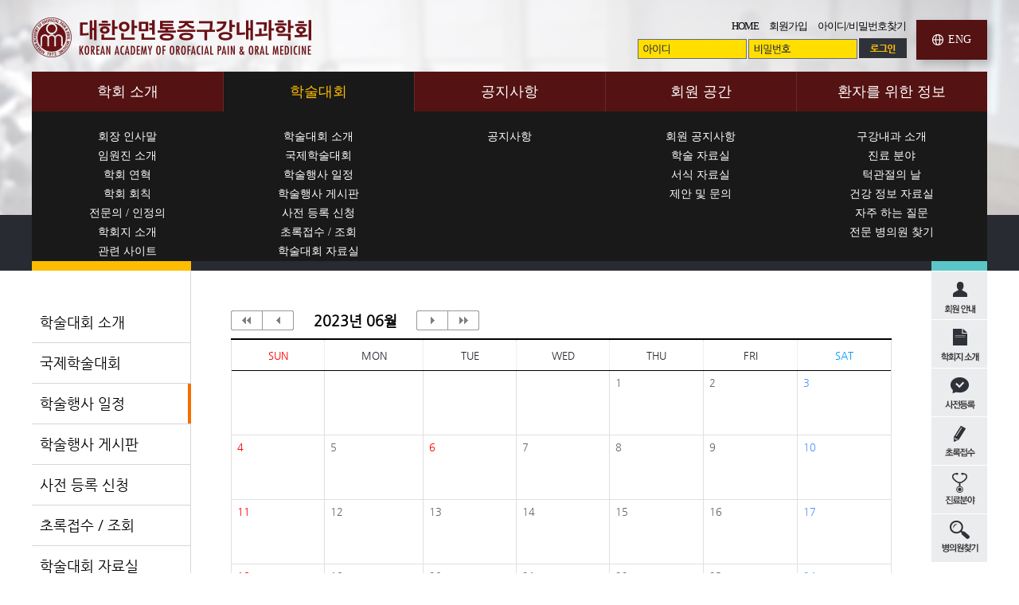

--- FILE ---
content_type: text/html; charset=utf-8
request_url: https://kaom.org/conference/schedule.html?year=2023&month=06&day=13
body_size: 30301
content:
<!DOCTYPE html>


	<script>
	var xmlHttp;
	function createXMLHttpRequest() {
		if(window.ActiveXObject) {
			xmlHttp = new ActiveXObject("Microsoft.XMLHTTP");
		}else if(window.XMLHttpRequest) {
			xmlHttp = new XMLHttpRequest();
		}
	}
	</script><script language="Javascript" src="/js/calendar.js"></script>




<html>
<head>
<meta charset="utf-8">
<meta http-equiv="imagetoolbar" content="no">
<meta http-equiv="X-UA-Compatible" content="IE=Edge" />
<meta name="viewport" content="width=device-width, initial-scale=1.0, maximum-scale=1, minimum-scale=1">
<meta content="yes" name="apple-mobile-web-app-capable" /> 
	
	
<title>대한안면통증구강내과학회</title>
<meta name="title" content="대한안면통증구강내과학회">
<meta name="author" content="대한안면통증구강내과학회">
<meta name="keywords" content="대한안면통증구강내과학회, 구강내과, 구강내과학, ORAL MEDICINE, Journal of Oral Medicine and Pain">
<meta name="subject" content="">
<meta name="Description" content="구강내과를 알면 삶의 질이 높아집니다.">
<meta name="classification" content="">
<meta name="format-detection" content="telephone=no">

<!-- 카카오톡 링크 보낼 때 뜨는 이미지와 텍스트 설정 -->
<meta property="og:type" content="website">
<meta property="og:title" content="대한안면통증구강내과학회"> <!-- 제목에 뜰 내용(굵은글씨) -->
<meta property="og:url" content=""> <!-- 링크걸릴주소 -->
<meta property="og:description" content="구강내과를 알면 삶의 질이 높아집니다."> <!-- 제목아래쪽에 한줄 나오는 짧은 소개글 -->
<meta property="og:image" content="https://kaom.org/images/include/preview-kor.jpg"> <!-- 썸네일이미지 경로 -->

<!-- 파비콘 -->
<link rel="shortcut icon" href="../images/include/favicon.ico">

<link href="../style/common.css?260115100442" rel="stylesheet" type="text/css">
<link href="../style/layout.css?260115100442" rel="stylesheet" type="text/css">
<link href="../style/design.css?260115100442" rel="stylesheet" type="text/css">
<link href="../style/program.css?260115100442" rel="stylesheet" type="text/css">
<link href="../style/form.css" rel="stylesheet" type="text/css">
<link href="../style/btn.css" rel="stylesheet" type="text/css">
<link href="https://fonts.googleapis.com/css2?family=Noto+Sans+KR:wght@100;300;400;500;700;900&display=swap" rel="stylesheet">

<script type="text/javascript" src="../script/jquery-1.9.1.min.js"></script>
<script type="text/javascript" src="../script/jquery.easing.1.3.js"></script>
<script type="text/javascript" src="../script/script.js"></script>
<script type="text/javascript" src="../script/jquery_script.js"></script>
<script type="text/javascript" src="../script/ebi.gnb.js?260115100442"></script>
<script type="text/javascript" src="../script/ebi.js?260115100442"></script>

<script type="text/javascript" src="../js/program.js"></script>

<!--다음 도로명 주소 API START-->
	<script src="https://t1.daumcdn.net/mapjsapi/bundle/postcode/prod/postcode.v2.js"></script>
<!--다음 도로명 주소 API END-->


<!--  탑메뉴 -->
<script type="text/javascript" language="javascript">
	$(window).load(function(){
		$(".depth_01 h2").css("display","block");
	});
	$(document).ready(function(){
		var nowH;
		var maxH = 0;
		var dep1On;
		var selectDep1;

		$(".depth_01 > li").each(function(index){
			$(this).children("h2").css({left:100 - $(this).children("h2").width()/2});
			$(this).children("ul").css({left:100 - $(this).children("h2").width()/2});

			/* 전체 메뉴 높이 조절용 */
			$(this).children("ul").css("overflow","hidden");
			nowH = $(this).children("ul").height();
			if(nowH >= maxH){
				maxH = nowH;
			}

			if($(this).hasClass("on")){
				dep1On = $(this).index();
			}
		});

		maxH += 80 + 30; // 여기 값은 하위메뉴의 top 값 + 1차메뉴와 하위메뉴 사이의 여백

		$(".depth_01 > li").bind("focusin mouseenter" , function(){
			clearInterval(selectDep1);
			$(".depth_01 > li").removeClass("on");
			$(this).addClass("on");
		});

		$("#gnb").bind("focusin" , function(){
			$(".top_menu").stop().animate({ height:  maxH}, 0, "easeOutCubic");
		});

		$("#gnb").bind("mouseenter" , function(){
			$(".top_menu").stop().animate({ height: maxH}, 200, "easeOutCubic");
		});

		$("#gnb").bind("focusout mouseleave" , function(){
			$(".top_menu").stop().animate({height:"50px",}, 200, "easeOutCubic");
			$(".depth_01 > li").removeClass("on");
			$(".depth_01 > li").eq(dep1On).addClass("on");
		});
	});
</script>

<script language="JavaScript">
function enterTopChecklogin() {
	if (event.keyCode == 13) {
		frmLoginTopChk();
	}
}

function frmLoginTopChk(){
	form1=document.usrlogTop;
	if(!form1.member_id_login.value){
		window.alert("아이디를 입력하세요");
		form1.member_id_login.focus();
		return;
	}
	if(!form1.passwd_login.value){
		alert("비밀번호를 입력하세요");
		form1.passwd_login.focus();
		return;
	}

	form1.submit();
}
/*window.onload = function(){ document.usrlog.member_id_login.focus(); }*/
//window.alert(location.hash);
</script>

<!-- 로딩시 네비게이션 보임 대응 -->
<script>
    $(window).load(function(){
        $(".loading").fadeOut();
    });
</script>

</head>
<body class="newVer2">

<!-- 로딩시 네비게이션 보임 대응 -->
<div class="loading">
	<div class="load-wrapp">
      <div class="load-6">
        <div class="letter-holder">
          <div class="l-1 letter">L</div>
          <div class="l-2 letter">o</div>
          <div class="l-3 letter">a</div>
          <div class="l-4 letter">d</div>
          <div class="l-5 letter">i</div>
          <div class="l-6 letter">n</div>
          <div class="l-7 letter">g</div>
          <div class="l-8 letter">.</div>
          <div class="l-9 letter">.</div>
          <div class="l-10 letter">.</div>
        </div>
      </div>
    </div>
</div>

<div id="wrap">
	<div class="top_wrap">

		<div class="header">
			<h1>
				<a href="../main/main.html">
					<img src="../images/include/logo_221222.png" title="대한안면통증구강내과학회" alt="대한안면통증구강내과학회 로고">
				</a>
			</h1>

			<!-- 상단 우측 -->
			<div class="login_box">

				<div class="btn">
					<span><a href="../main/main.html">HOME</a></span>
					<span><a href="../member/join_info.html">회원가입</a></span>
					<span><a href="../member/search.html">아이디/비밀번호찾기</a></span>
				</div>

<form name="usrlogTop" method="post" action="/member/usrlogin.html" onsubmit="return false;">
				<div class="form">
					<ul>
						<li><label for="input_01">아이디</label><input type="text" id="input_01" name="member_id_login" maxlength="20" class="input_id" style="width:135px;" onkeypress="enterTopChecklogin()" onfocus="this.className='input_id_ok'" onblur="if(this.value.length==0){this.className='input_id';}else{this.className='input_id_ok';}"></li>
						<li><label for="input_02">비밀번호</label><input type="password" id="input_02" name="passwd_login" maxlength="20" class="input_pass" style="width:135px;" onkeypress="enterTopChecklogin()" onfocus="this.className='input_pass_ok'" onblur="if(this.value.length==0){this.className='input_pass';}else{this.className='input_pass_ok';}"></li>
						<li style="line-height:12px; margin-right:10px;"><a href="#void" onclick="frmLoginTopChk();"><img src="../images/include/btn_login.jpg" alt="로그인"></a></li>
						<li><a href="../eng/about.html" class="lang-eng">ENG</a></li>
					</ul>
				</div>
<input type="hidden" name="preUrl" value="/conference/schedule.html?year=2023&month=06&day=13">
</form>

			

			</div><!-- // login_box -->
			
			<a class="kor-btn mobile" href="../eng/about.html" title="영문페이지 바로가기">ENG</a>
			<a class="gnbView mobile" href="javascript:void(0)" title="전체메뉴보기"></a>
			
		</div><!-- // header -->

		<div id="gnb">
			<div class="top_menu gnb box">
				<ul class="depth_01">
					<li >
						<a href="../introduce/greeting.html" class="de-active">학회 소개</a>
						<ul>
							<li ><a href="../introduce/greeting.html">회장 인사말</a></li>
							<li ><a href="../introduce/member.html">임원진 소개</a></li>
							<li ><a href="../introduce/history.html">학회 연혁</a></li>
							<li ><a href="../introduce/law.html">학회 회칙</a></li>
							<li ><a href="../introduce/specialist.html">전문의 / 인정의</a></li>
							<li ><a href="../paper/intro.html">학회지 소개</a></li>
							<li ><a href="../introduce/site.html">관련 사이트</a></li>
							<li ><a href="../group/intro.html">회원 안내</a></li>
						</ul>
					</li>
					<li class="on open">
						<a href="../conference/convention.html" class="de-active">학술대회</a>
						<ul>
							<li ><a href="../conference/convention.html">학술대회 소개</a></li>
							<li ><a href="../conference/aaot.html">국제학술대회</a></li>
							<li class="on open"><a href="../conference/schedule.html">학술행사 일정</a></li>
							<li ><a href="/board_conference_event01/list.php?tn=board_conference_event01&G_state=Y">학술행사 게시판</a></li>
							<li ><a href="../conference/ahead_reg.html">사전 등록 신청</a></li>
							<li ><a href="../conference/green_reg.html">초록접수 / 조회</a></li>
							<li ><a href="/board_conference_data01/list.php?tn=board_conference_data01&G_state=Y">학술대회 자료실</a></li>
						</ul>
					</li>
					<li >
						<a href="/board_community_notice01/list.php?tn=board_community_notice01&G_state=Y" class="de-active">공지사항</a>
						<ul>
							<li ><a href="/board_community_notice01/list.php?tn=board_community_notice01&G_state=Y">공지사항</a></li>
						</ul>
					</li>
					<li >
						<a href="/board_group_member02/list.php?tn=board_group_member02&G_state=Y" class="de-active">회원 공간</a>
						<ul>
							
							<li ><a href="/board_group_member02/list.php?tn=board_group_member02&G_state=Y">회원 공지사항</a></li>
							<li ><a href="/board_group_sym_data01/list.php?tn=board_group_sym_data01&G_state=Y">학술 자료실</a></li>
							<li ><a href="/board_group_form_data01/list.php?tn=board_group_form_data01&G_state=Y">서식 자료실</a></li>
							<li ><a href="/board_conference_suggestion01/list.php?tn=board_conference_suggestion01&G_state=Y">제안 및 문의</a></li>
						</ul>
					</li>
					<li >
						<a href="../info/intro.html" class="de-active">환자를 위한 정보</a>
						<ul>
							<li ><a href="../info/intro.html">구강내과 소개</a></li>
							<li ><a href="../info/part_01.html">진료 분야</a></li>
								<ul class="dep3 mobile">
									<li ><a href="../info/part_01.html">턱관절질환</a></li>
									<li ><a href="../info/part_02.html">구강안면통증</a></li>
									<li ><a href="../info/part_03.html">구강점막질환</a></li>
									<li ><a href="../info/part_04.html">구강건조증</a></li>
									<li ><a href="../info/part_05.html">구취</a></li>
									<li ><a href="../info/part_06.html">미각장애</a></li>
									<li ><a href="../info/part_07.html">구강안면운동장애</a></li>
									<li ><a href="../info/part_08.html">이갈이</a></li>
									<li ><a href="../info/part_09.html">코골이와 수면무호흡증</a></li>
									<li ><a href="../info/part_10.html">법치의학</a></li>
									<li ><a href="../info/part_11.html">금연진료</a></li>
								</ul>
							<li ><a href="/board_info_health_data02/list.php?tn=board_info_health_data02&G_state=Y">턱관절의 날</a></li>
							<li ><a href="/board_info_health_data01/list.php?tn=board_info_health_data01&G_state=Y">건강 정보 자료실</a></li>
							<li ><a href="../info/faq.html">자주 하는 질문</a></li>
							<li ><a href="../info/search.html">전문 병의원 찾기</a></li>
						</ul>
					</li>
					
					<!-- 마이페이지 -->
					<li class="mobile">
						<a href="../info/intro.html">마이페이지</a>
						<ul>
							<li ><a href="../mypage/modify_before.html">회원개인정보수정</a></li>
							<li ><a href="../mypage/academy.html">학회관련회원정보</a></li>
							<li ><a href="../mypage/dues.html">회비납부내역</a></li>
							<li ><a href="../mypage/ahead_list.html">사전등록내역</a></li>
							<li ><a href="../mypage/green_list.html">초록접수내역</a></li>
							<li ><a href="../mypage/injung_lookup.html">인정의자격관리</a></li>
								<ul class="dep3">
									<li ><a href="../mypage/injung_lookup.html">인정의 자격 및 점수 조회</a></li>
									<li ><a href="../mypage/injung_point_list.html">외부 학술대회 점수 신청</a></li>
									<li ><a href="../mypage/injung_making_list.html">인정의 증서 및 패 제작 신청</a></li>
								</ul>
							<li ><a href="../member/agree.html">홈페이지이용약관</a></li>
							<li ><a href="../member/privacy.html">개인정보처리방침</a></li>
						</ul>
					</li>
					
				</ul><!-- // depth_01 -->
			</div><!-- // top_menu -->
		</div><!-- // gnb -->
		
		<!-- 모바일 -->
		<nav class="mobile box" data-arrow="right">
			<div class="closeWrap">
				<a href="javascript:void(0)" class="gnbClose" title="닫기">닫기</a>
				<aside>
					<div>
						<a href="../main/main.html" title="HOME">HOME</a>
						<a href="../eng/about.html" title="ENG">ENG</a>
							<a href="../member/login.html" title="LOGIN">로그인</a>
						<a href="../member/join_info.html" title="JOIN">회원가입</a>
					</aside>
				
			</div>
		</nav>
		<div class="gnbCover mobile"></div>

	</div><!-- // top_wrap --><script language="javascript">
function yearGoUrl() {

	var Sel = document.getElementById("yearSelect").selectedIndex;
	var year = document.getElementById("yearSelect").options[Sel].value;
	
	//window.alert(year);

	location.href="/conference/schedule.html?year="+year+"&month=06";
}
function monthGoUrl() {

	var Sel = document.getElementById("monthSelect").selectedIndex;
	var month = document.getElementById("monthSelect").options[Sel].value;
	
	//window.alert(year);

	location.href="/conference/schedule.html?year=2023&month="+month+"";
}
</script>
<!-- //////////////////////////////////////////// 상단 ///////////////////////////////////////////// -->

	<div class="sub_bg_wrap newSlogan">
		<div class="bg_conference"></div>
		<!--<div class="slogan">
			<div><img src="../images/main/slogan_170320.png" alt=""></div>
		</div>-->
		
		<div class="slogan titTxt">
			<h3 class="sloganWrap"><span>구강내과</span>를 알면 <br class="mobile"><span>삶의 질</span>이 높아집니다</h3>
			<!-- <span>구강내과</span>를 알면 <span>삶의 질</span>이 높아집니다 -->
		</div>
		<div class="bar"></div>
	</div><!-- // sub_bg_wrap -->

	<div class="contents_wrap">
		<div id="snb">
			<h2>학술대회</h2>
			<ul class="left_menu">
				<li ><a href="../conference/convention.html">학술대회 소개</a></li>
				<li ><a href="../conference/aaot.html">국제학술대회</a></li>
				<li class="on open"><a href="../conference/schedule.html">학술행사 일정</a></li>
				<li ><a href="/board_conference_event01/list.php?tn=board_conference_event01&G_state=Y">학술행사 게시판</a></li>
				<li ><a href="../conference/ahead_reg.html">사전 등록 신청</a></li>
				<li ><a href="../conference/green_reg.html">초록접수 / 조회</a></li>
				<li ><a href="/board_conference_data01/list.php?tn=board_conference_data01&G_state=Y">학술대회 자료실</a></li>
			</ul>
		</div><!-- // snb --><!-- //////////////////////////////////////////// 서브메뉴 ///////////////////////////////////////////// -->

<div class="container">
	<ul class="title">
		<li><h3>학술행사 일정</h3></li>
		<li class="location">HOME > 학술대회 > 학술행사 일정</li>
	</ul>
	
	<div class="contents">

		<div class="calendar">
			<!-- 페이징 -->
			<div class="calendar_board">

				<a href="/conference/schedule.html?year=2022&month=06&day=13" class="prev_end" title="이전해"></a>
				<a href="/conference/schedule.html?year=2023&month=05&day=13" class="prev" title="이전달"></a>

				<strong>2023년 06월</strong>


				<a href="/conference/schedule.html?year=2023&month=07&day=13" class="next" title="다음달"></a>
				<a href="/conference/schedule.html?year=2024&month=06&day=13" class="next_end" title="다음해"></a>			</div>
			<span class="right"></span>


			<table class="calendar_month">
			<!--<colgroup>
				<col width="131px">
				<col width="131px">
				<col width="131px">
				<col width="131px">
				<col width="131px">
				<col width="131px">
				<col width="131px">
			</colgroup>-->
				<tr>
					<th>SUN</th>
					<th>MON</th>
					<th>TUE</th>
					<th>WED</th>
					<th>THU</th>
					<th>FRI</th>
					<th class="sat_blue">SAT</th>
				</tr>



<!--
				<tr>
					<td class="first"> </td>
					<td class="first"> </td>
					<td class="first"> </td>
					<td> </td>
					<td> </td>
					<td> </td>
					<td class="blue">1</td>
				</tr>

-->



				<tr>
					<td class="">
					</td>
					<td class="">
					</td>
					<td class="">
					</td>
					<td class="">
					</td>
					<td class="">
					<!--<a href="#">-->
						<a href="/conference/schedule.html?year=2023&month=06&day=1"><font color="">1</a>
					<!--</a>-->
					</td>
					<td class="">
					<!--<a href="#">-->
						<a href="/conference/schedule.html?year=2023&month=06&day=2"><font color="">2</a>
					<!--</a>-->
					</td>
					<td class="">
					<!--<a href="#">-->
						<a href="/conference/schedule.html?year=2023&month=06&day=3"><font color="#4a93ff">3</a>
					<!--</a>-->
					</td> 
				</tr>
				<tr>
					<td class="">
					<!--<a href="#">-->
						<a href="/conference/schedule.html?year=2023&month=06&day=4"><font color="red">4</a>
					<!--</a>-->
					</td>
					<td class="">
					<!--<a href="#">-->
						<a href="/conference/schedule.html?year=2023&month=06&day=5"><font color="">5</a>
					<!--</a>-->
					</td>
					<td class="">
					<!--<a href="#">-->
						<a href="/conference/schedule.html?year=2023&month=06&day=6"><font color="red">6</a>
					<!--</a>-->
					</td>
					<td class="">
					<!--<a href="#">-->
						<a href="/conference/schedule.html?year=2023&month=06&day=7"><font color="">7</a>
					<!--</a>-->
					</td>
					<td class="">
					<!--<a href="#">-->
						<a href="/conference/schedule.html?year=2023&month=06&day=8"><font color="">8</a>
					<!--</a>-->
					</td>
					<td class="">
					<!--<a href="#">-->
						<a href="/conference/schedule.html?year=2023&month=06&day=9"><font color="">9</a>
					<!--</a>-->
					</td>
					<td class="">
					<!--<a href="#">-->
						<a href="/conference/schedule.html?year=2023&month=06&day=10"><font color="#4a93ff">10</a>
					<!--</a>-->
					</td> 
				</tr>
				<tr>
					<td class="">
					<!--<a href="#">-->
						<a href="/conference/schedule.html?year=2023&month=06&day=11"><font color="red">11</a>
					<!--</a>-->
					</td>
					<td class="">
					<!--<a href="#">-->
						<a href="/conference/schedule.html?year=2023&month=06&day=12"><font color="">12</a>
					<!--</a>-->
					</td>
					<td class="">
					<!--<a href="#">-->
						<a href="/conference/schedule.html?year=2023&month=06&day=13"><font color="">13</a>
					<!--</a>-->
					</td>
					<td class="">
					<!--<a href="#">-->
						<a href="/conference/schedule.html?year=2023&month=06&day=14"><font color="">14</a>
					<!--</a>-->
					</td>
					<td class="">
					<!--<a href="#">-->
						<a href="/conference/schedule.html?year=2023&month=06&day=15"><font color="">15</a>
					<!--</a>-->
					</td>
					<td class="">
					<!--<a href="#">-->
						<a href="/conference/schedule.html?year=2023&month=06&day=16"><font color="">16</a>
					<!--</a>-->
					</td>
					<td class="">
					<!--<a href="#">-->
						<a href="/conference/schedule.html?year=2023&month=06&day=17"><font color="#4a93ff">17</a>
					<!--</a>-->
					</td> 
				</tr>
				<tr>
					<td class="">
					<!--<a href="#">-->
						<a href="/conference/schedule.html?year=2023&month=06&day=18"><font color="red">18</a>
					<!--</a>-->
					</td>
					<td class="">
					<!--<a href="#">-->
						<a href="/conference/schedule.html?year=2023&month=06&day=19"><font color="">19</a>
					<!--</a>-->
					</td>
					<td class="">
					<!--<a href="#">-->
						<a href="/conference/schedule.html?year=2023&month=06&day=20"><font color="">20</a>
					<!--</a>-->
					</td>
					<td class="">
					<!--<a href="#">-->
						<a href="/conference/schedule.html?year=2023&month=06&day=21"><font color="">21</a>
					<!--</a>-->
					</td>
					<td class="">
					<!--<a href="#">-->
						<a href="/conference/schedule.html?year=2023&month=06&day=22"><font color="">22</a>
					<!--</a>-->
					</td>
					<td class="">
					<!--<a href="#">-->
						<a href="/conference/schedule.html?year=2023&month=06&day=23"><font color="">23</a>
					<!--</a>-->
					</td>
					<td class="">
					<!--<a href="#">-->
						<a href="/conference/schedule.html?year=2023&month=06&day=24"><font color="#4a93ff">24</a>
					<!--</a>-->
					</td> 
				</tr>
				<tr>
					<td class="">
					<!--<a href="#">-->
						<a href="/conference/schedule.html?year=2023&month=06&day=25"><font color="red">25</a>
					<!--</a>-->
					</td>
					<td class="">
					<!--<a href="#">-->
						<a href="/conference/schedule.html?year=2023&month=06&day=26"><font color="">26</a>
					<!--</a>-->
					</td>
					<td class="">
					<!--<a href="#">-->
						<a href="/conference/schedule.html?year=2023&month=06&day=27"><font color="">27</a>
					<!--</a>-->
					</td>
					<td class="">
					<!--<a href="#">-->
						<a href="/conference/schedule.html?year=2023&month=06&day=28"><font color="">28</a>
					<!--</a>-->
					</td>
					<td class="">
					<!--<a href="#">-->
						<a href="/conference/schedule.html?year=2023&month=06&day=29"><font color="">29</a>
					<!--</a>-->
					</td>
					<td class="">
					<!--<a href="#">-->
						<a href="/conference/schedule.html?year=2023&month=06&day=30"><font color="">30</a>
					<!--</a>-->
					</td>
					<td class="">
					</td> 
				</tr>			</table>
		</div><!-- calendar -->
		
		<div class="h_10"></div>
		
		<div class="schedule_list">
			<div class="tab_01">
				<ul>
<!--일별일정					<li class="on"><span class="check"><a href="#void">2023년 06월</a></span></li>-->
					<li class="on"><span class="check"><a href="#void">2023년 06월</a></span></li>
					<li class=""><a href="#void">2023년 전체 일정</a></li>
				</ul>
			</div>
			<div class="tab_01_contents">
				<ul>
					<!-- 날짜별 상세내역 -->
					<li>
<!--
						<div class="contents_list">
													</div>
-->

						<div class="year_list">
						</div>

					</li>
					<!-- 날짜별 상세내역 -->
					
					<!-- 전체일정 -->
					<li>	
						<div class="year_list">

							<div>
								<a href="./pop_schedule.html?uid=142" onClick="window.open(this.href,'popup_end','width=680,height=568,scrollbars=no'); return false;" target="_blank">
									2023년 대한안면통증구강내과학회 춘계학술대회 및 정기총회
									<span>										
										03월 18일
										(서울대학교치과병원 8층 강당)
									</span>
								</a>
							</div>
							<div>
								<a href="./pop_schedule.html?uid=146" onClick="window.open(this.href,'popup_end','width=680,height=568,scrollbars=no'); return false;" target="_blank">
									2023 AAOM annual conference
									<span>										
										05월 03일 ~ 05월 06일
										(Savannah, Georgia, USA)
									</span>
								</a>
							</div>
							<div>
								<a href="./pop_schedule.html?uid=147" onClick="window.open(this.href,'popup_end','width=680,height=568,scrollbars=no'); return false;" target="_blank">
									2023 AAOP 47th scientific meeting
									<span>										
										05월 04일 ~ 05월 07일
										(Disney's Grand Floridian Resort & Spa, Orlando, Florida, USA)
									</span>
								</a>
							</div>
							<div>
								<a href="./pop_schedule.html?uid=148" onClick="window.open(this.href,'popup_end','width=680,height=568,scrollbars=no'); return false;" target="_blank">
									2023 AADSM annual meeting
									<span>										
										05월 19일 ~ 05월 21일
										(Philadelphia, PA, USA)
									</span>
								</a>
							</div>
							<div>
								<a href="./pop_schedule.html?uid=149" onClick="window.open(this.href,'popup_end','width=680,height=568,scrollbars=no'); return false;" target="_blank">
									2023 European Academy of Orofacial Pain and Sleep
									<span>										
										09월 01일 ~ 09월 02일
										(Stockholm, Sweden)
									</span>
								</a>
							</div>
							<div>
								<a href="./pop_schedule.html?uid=143" onClick="window.open(this.href,'popup_end','width=680,height=568,scrollbars=no'); return false;" target="_blank">
									2023 대한안면통증구강내과학회 추계학술대회
									<span>										
										10월 21일 ~ 10월 22일
										(천안상록리조트 그랜드홀)
									</span>
								</a>
							</div>
							<div>
								<a href="./pop_schedule.html?uid=155" onClick="window.open(this.href,'popup_end','width=680,height=568,scrollbars=no'); return false;" target="_blank">
									2023 21st Scientific meeting of AAOT
									<span>										
										11월 18일 ~ 11월 19일
										(Chikushino City Lifelong Learning Center)
									</span>
								</a>
							</div>
							<div>
								<a href="./pop_schedule.html?uid=144" onClick="window.open(this.href,'popup_end','width=680,height=568,scrollbars=no'); return false;" target="_blank">
									2023 대한안면통증구강내과학회 전문학술대회
									<span>										
										12월 02일
										(경희대학교 치과대학 지하 1층 강당)
									</span>
								</a>
							</div>
							<div>
								<a href="./pop_schedule.html?uid=153" onClick="window.open(this.href,'popup_end','width=680,height=568,scrollbars=no'); return false;" target="_blank">
									2023 대한치과수면학회 추계학술대회
									<span>										
										12월 10일
										(삼성서울병원 암병원 지하1층 대강당)
									</span>
								</a>
							</div>
							<div>
								<a href="./pop_schedule.html?uid=154" onClick="window.open(this.href,'popup_end','width=680,height=568,scrollbars=no'); return false;" target="_blank">
									2023 대한측두하악장애학회 추계학술대회
									<span>										
										12월 17일
										(연세대학교 치과대학병원 7층 강당)
									</span>
								</a>
							</div>						</div>
					<li>	
					<!-- 전체일정 -->
				</ul>
			</div>
		</div><!-- // schedule_list -->
		
	</div><!-- // contents -->
</div><!-- // container -->

<!-- //////////////////////////////////////////// 하단 ///////////////////////////////////////////// -->
		<div class="quick">
			<ul>
				<li class="head"><img src="../images/include/quick_top.png" alt=""></li>
				<li><a href="../group/intro.html"><img src="../images/include/quick_01_off.jpg" alt=""></a></li>
				<li><a href="../paper/intro.html"><img src="../images/include/quick_02_off.jpg" alt=""></a></li>
				<li><a href="../conference/ahead_reg.html"><img src="../images/include/quick_03_off.jpg" alt=""></a></li>
				<li><a href="../conference/green_reg.html"><img src="../images/include/quick_04_off.jpg" alt=""></a></li>
				<li><a href="../info/part.html"><img src="../images/include/quick_05_off.jpg" alt=""></a></li>
				<li><a href="../info/search.html"><img src="../images/include/quick_06_off.jpg" alt=""></a></li>
			</ul>
			<!--<div id="quick_contents">
                <div id="quick_top"><a href="#void" class="gotop"><img src="../images/include/quick_top_btn.png" alt="top"></a></div>
            </div>-->
		</div>
	</div><!-- // contents_wrap -->
	
	<div class="bottom_wrap">
		<div class="container">
			<p class="logo"><img src="../images/include/f-logo-1101.png" alt="대한안면통증구강내과학회"></p>
			<address>
				단체명: 대한안면통증구강내과학회&nbsp;&nbsp;|&nbsp;&nbsp;대표자: 이유미<br>
				주소: (54538) 전라북도 익산시 무왕로 895 <br class="mobile">원광대학교 치과병원 구강내과<br>
				대표전화: (070) 4887-4447&nbsp;&nbsp;|&nbsp;&nbsp;팩스: (063) 857-4002 &nbsp;&nbsp;
				<br class="mobile"><span class="pc">|</span>&nbsp;&nbsp;E-mail: kaomop@naver.com&nbsp;&nbsp;
				<!-- 22-12-22::송찬우님 요청으로 삭제 --><!--|&nbsp;&nbsp; 개인정보보호 책임자: 송찬우 (<a href="mailto:zzanu@hanmail.net">zzanu@hanmail.net</a>)--><br>
				Copyright &copy; 2015 by KAOM. All rights reserved.
			</address>
			<div class="right">
				<ul>
					<li><a href="../member/privacy.html">개인정보처리방침</a></li>
					<li><a href="../member/agree.html">홈페이지이용약관</a></li>
				</ul>
			</div>
		</div><!-- // container -->
	</div><!-- // bottom_wrap -->

</div><!-- // #wrap -->




<div id="zipLayer" style="display:none;position:fixed;overflow:hidden;-webkit-overflow-scrolling:touch; z-index:1000000;">
	<img src="//t1.daumcdn.net/postcode/resource/images/close.png" id="btnCloseLayer" style="cursor:pointer;position:absolute;right:-3px;top:-3px;z-index:1" onclick="closeDaumPostcode()" alt="닫기 버튼">
</div>


</body>
</html>

--- FILE ---
content_type: text/css
request_url: https://kaom.org/style/common.css?260115100442
body_size: 5301
content:
/* CSS Document utf-8 */
html, body, div, span,
h1, h2, h3, h4, h5, h6, p,
a, address, em, img, strong,
dl, dt, dd, ul, li,
fieldset, form, label, legend,
table, caption, tbody, tfoot, thead, tr, th, td{margin: 0; padding:0; border:0;}
html{-webkit-text-size-adjust:none;}

hr, legend { display: none; }
em, address, cite {font-style:normal;}
ul { list-style:none; }
table { border-collapse:collapse; border-spacing:0; }
fieldset, img { border:0; }
*{max-height:100000px; word-break:keep-all;}
a{text-decoration:none !important;}

/*스킵 메뉴*/
#skipmenu { position: absolute; left: -10000px; top: 0px; }
.Accessibility { position: absolute; left: -10000px; top: 0px; }


/*기본 링크*/
a:link, a:visited { color:#666666; text-decoration:none; }
a:hover, a:active { color:#000000; text-decoration:none !important;}

/* 나눔고딕*/
@font-face {
  font-family: 'NanumGothic';
  src: url("/font/NanumGothic-Regular.eot");
  src: url("/font/NanumGothic-Regular.eot?#iefix") format('embedded-opentype'),
       url("/font/NanumGothic-Regular.woff2") format('woff2'),
       url("/font/NanumGothic-Regular.woff") format('woff'),
       url("/font/NanumGothic-Regular.ttf") format('truetype');
}



@font-face {
  font-family: 'NanumGothicBold';
  src: url("/font/NanumGothic-Bold.eot");
  src: url("/font/NanumGothic-Bold.eot?#iefix") format('embedded-opentype'),
       /*url("/font/NanumGothic-Bold.woff2") format('woff2'),*/
       url("/font/NanumGothic-Bold.woff") format('woff'),
       url("/font/NanumGothic-Bold.ttf") format('truetype');
}


/*에스코어드림*/
@font-face {
    font-family: 'SCoreDream';
    font-weight: 100; 
    font-style: normal; 
    src: url(https://cdn.jsdelivr.net/gh/webfontworld/SCoreDream/SCoreDream1.woff2) format('woff2'),
         url(https://cdn.jsdelivr.net/gh/webfontworld/SCoreDream/SCoreDream1.woff) format('woff');
    font-display: swap;
}
@font-face {
    font-family: 'SCoreDream';
    font-weight: 200; 
    font-style: normal; 
    src: url(https://cdn.jsdelivr.net/gh/webfontworld/SCoreDream/SCoreDream2.woff2) format('woff2'),
         url(https://cdn.jsdelivr.net/gh/webfontworld/SCoreDream/SCoreDream2.woff) format('woff');
    font-display: swap;
}
@font-face {
    font-family: 'SCoreDream';
    font-weight: 300; 
    font-style: normal; 
    src: url(https://cdn.jsdelivr.net/gh/webfontworld/SCoreDream/SCoreDream3.woff2) format('woff2'),
         url(https://cdn.jsdelivr.net/gh/webfontworld/SCoreDream/SCoreDream3.woff) format('woff');
    font-display: swap;
}
@font-face {
    font-family: 'SCoreDream';
    font-weight: 400; 
    font-style: normal; 
    src: url(https://cdn.jsdelivr.net/gh/webfontworld/SCoreDream/SCoreDream4.woff2) format('woff2'),
         url(https://cdn.jsdelivr.net/gh/webfontworld/SCoreDream/SCoreDream4.woff) format('woff');
    font-display: swap;
}
@font-face {
    font-family: 'SCoreDream';
    font-weight: 500; 
    font-style: normal; 
    src: url(https://cdn.jsdelivr.net/gh/webfontworld/SCoreDream/SCoreDream5.woff2) format('woff2'),
         url(https://cdn.jsdelivr.net/gh/webfontworld/SCoreDream/SCoreDream5.woff) format('woff');
    font-display: swap;
}
@font-face {
    font-family: 'SCoreDream';
    font-weight: 600; 
    font-style: normal; 
    src: url(https://cdn.jsdelivr.net/gh/webfontworld/SCoreDream/SCoreDream6.woff2) format('woff2'),
         url(https://cdn.jsdelivr.net/gh/webfontworld/SCoreDream/SCoreDream6.woff) format('woff');
    font-display: swap;
}
@font-face {
    font-family: 'SCoreDream';
    font-weight: 700; 
    font-style: normal; 
    src: url(https://cdn.jsdelivr.net/gh/webfontworld/SCoreDream/SCoreDream7.woff2) format('woff2'),
         url(https://cdn.jsdelivr.net/gh/webfontworld/SCoreDream/SCoreDream7.woff) format('woff');
    font-display: swap;
}
@font-face {
    font-family: 'SCoreDream';
    font-weight: 800; 
    font-style: normal; 
    src: url(https://cdn.jsdelivr.net/gh/webfontworld/SCoreDream/SCoreDream8.woff2) format('woff2'),
         url(https://cdn.jsdelivr.net/gh/webfontworld/SCoreDream/SCoreDream8.woff) format('woff');
    font-display: swap;
}
@font-face {
    font-family: 'SCoreDream';
    font-weight: 900; 
    font-style: normal; 
    src: url(https://cdn.jsdelivr.net/gh/webfontworld/SCoreDream/SCoreDream9.woff2) format('woff2'),
         url(https://cdn.jsdelivr.net/gh/webfontworld/SCoreDream/SCoreDream9.woff) format('woff');
    font-display: swap;
}


img{font:0/0 arial;}
html{overflow-y:scroll; -webkit-text-size-adjust:none;} 
body{color:#666666; font-size:12px; line-height:20px; font-family:"NanumGothic", sans-serif; /*word-break:keep-all;*/}

.view_none{ position: absolute; left: -10000px; top: 0px;}
.clear_both{ clear:both;}



/*float 버그처리*/
.clearfix:after{content:"."; display:block; height:0; clear:both; visibility:hidden;}
.clearfix{ display:inline-block; width:100%;}
/* Hides from IE-mac \*/
* html .clearfix{height:1%;}


/* 자식높이 부모에게 반영 */
[class *= "box"]:before,[class *= "box"]:after {content:""; display:block; clear:both;}
[class *= "wrap"]:before,[class *= "wrap"]:after {content:""; display:block; clear:both;}



--- FILE ---
content_type: text/css
request_url: https://kaom.org/style/layout.css?260115100442
body_size: 29960
content:
@charset "utf-8";

/* 로딩시 네비게이션 보임 대응*/
.loading{width:100%; height:100%; position:fixed; left:0px; top:0px; background:#fff; z-index:999999;}
.load-wrapp {position:relative; top:50%; left:50%; transform:translate(-50%,-50%); width:100px; height:100px; }
.load-wrapp p {padding: 0 0 20px;}
.load-wrapp:last-child {margin-right: 0;}
.letter-holder {padding: 16px;}
.letter {float: left; font-size: 14px; color: #777;}
.load-6 .letter {animation-name: loadingF; animation-duration: 1.6s; animation-iteration-count: infinite; animation-direction: linear;}

.l-1 {animation-delay: 0.48s;}
.l-2 {animation-delay: 0.6s;}
.l-3 {animation-delay: 0.72s;}
.l-4 {animation-delay: 0.84s;}
.l-5 {animation-delay: 0.96s;}
.l-6 {animation-delay: 1.08s;}
.l-7 {animation-delay: 1.2s;}
.l-8 {animation-delay: 1.32s;}
.l-9 {animation-delay: 1.44s;}
.l-10 {animation-delay: 1.56s;}

@keyframes loadingF {
  0% {
    opacity: 0;
  }
  100% {
    opacity: 1;
  }
}


/* ******************** 데스크탑 (992~) ******************** */
@media screen and (min-width: 992px), print{

a:hover {text-decoration:none !important;}

#wrap {width:100%; overflow:hidden; margin:0; padding:0;}
.w1200 {width:100%; margin:0 auto;}
.mobile {display:none;}

/********************************************************* 상단 영역 *********************************************************/
/*상단 레이아웃*/
.top_wrap {position:absolute; width:100%; font-family:"NanumGothic", "돋움", sans-serif; z-index:100;}
.header {position:relative; width:100%; max-width:1200px; margin:0 auto; height:90px;}
.header .login_box { font-size:13px; }
/* .header .login_box .btn {position:absolute; top:18px; right:0;} */
.header .login_box .btn {position:absolute; top:23px; right:102px; z-index:999;}
.header .login_box .btn-login {right:100px;}
.header .login_box .btn span {margin:0; padding-left:10px;}
.header .login_box .btn span a {color:#000; text-decoration:none; letter-spacing:-1px}
/* .header .login_box .form {position:absolute; top:45px; right:0;} */
.header .login_box .form {position:absolute; top:25px; right:0;}
.header .login_box .form ul {display: flex; align-items: flex-end;}
.header .login_box .form li {float:left; margin-left:2px; vertical-align:top;}
.header .login_box .form-login ul {gap:10px;}
.header .login_box .form-login li {margin-left:0;}
.header .login_box .form-login li:nth-of-type(2) {line-height:1;}
/* .header .login_box .form li a img {margin-top:1px;} */
.header .login_box label {display:none;}

/*영문페이지-바로가기*/
.lang-eng {padding: 15px 20px 15px 40px;
    background:#541212 url(../images/include/i-kor-white.png) no-repeat 20px 50%; box-shadow:5px 5px 10px rgba(0,0,0,0.2); display:inline-block; color:#fff !important; font-size:14px; font-weight:500;}

/*탑 로고*/
h1 {position:absolute; top:22px; z-index:101;}
h1 a:hover {text-decoration:none;}

/*탑 메뉴*/
#gnb {position:absolute; width:100%; z-index:1000;}

#gnb .top_menu {position:relative; width:100%; max-width:1200px; font-size:14px; margin:0 auto; padding:0px; background:#2e3238; overflow:hidden;}

#gnb .top_menu .depth_01 {margin:0; top:0;}

#gnb .top_menu .depth_01 a {color:#FFF; text-decoration:none;}

/* #gnb .top_menu .depth_01 h2 {display:none; position:absolute; left: 50% !important; transform: translateX(-50%); height:50px; font-size:18px; color:#FFF; font-weight:normal; margin:0; padding-top:15px;} */
/* #gnb .top_menu .depth_01 h2 {display:none; width:100%; text-align:center; height:50px; font-size:18px; color:#FFF; font-weight:normal; margin:0; padding-top:15px;} */
#gnb .top_menu .depth_01 > li > a {display:block; width:100%; text-align:center; height:50px; line-height:50px; font-size:18px; color:#FFF; font-weight:normal; margin:0; /*padding-top:15px;*/border-right: 1px solid #66292b;}
#gnb .top_menu .depth_01 > li {position:relative; float:left; width: calc(100% / 5); height:50px; background:#494f5c; /*border-right:1px solid #3d424e;*/ box-sizing:border-box;}
#gnb .top_menu .depth_01 > li.on {height:100%; background:#2e3238;} 
#gnb .top_menu .depth_01 > li.on a {color:#ffcc00;} 
#gnb .top_menu .depth_01 > li.off {background:#494f5c;} 
#gnb .top_menu .depth_01 > li.off a {color:#FFF;} 
/*#gnb .top_menu .depth_01 > li > ul{position:absolute; top:80px;margin-top:0px; left: 55% !important; transform: translateX(-55%);}*/
#gnb .top_menu .depth_01 > li > ul{display: flex; flex-direction: column; align-items: center;
 padding-top: 20px;}
#gnb .top_menu .depth_01 > li > ul > li {line-height:24px;}
#gnb .top_menu .depth_01 > li > ul > li a {display:block; margin:0;}
#gnb .top_menu .depth_01 > li > ul > li a:link,
#gnb .top_menu .depth_01 > li > ul > li a:visited {color:#fff; text-decoration:none;}
#gnb .top_menu .depth_01 > li > ul > li a:hover,
#gnb .top_menu .depth_01 > li > ul > li a:focus,
#gnb .top_menu .depth_01 > li > ul > li a:active {color:#ffcc00; text-decoration:none;}

/*중메뉴 선택*/
#gnb .top_menu .depth_01 li div ul li.on a{color:#ffcc00; text-decoration:none;}

/*top 바로가기*/
.gotop_wrap .gotop {display:none; margin-right:10px;}

e
/*서브 상단 배경*/
.sub_bg {position:relative; width:100%; height:340px; overflow:hidden;}
.sub_bg_wrap .bar {position:absolute; width:100%; height:70px; top:270px; background:#282b32;}
.eng .sub_bg_wrap .bar {display : none;}
.sub_bg_wrap .slogan {position:absolute; width:100%; top:190px;}
.sub_bg_wrap .slogan div {position:relative; width:330px; margin:0 auto; text-align:right;}
.sub_bg_wrap .slogan div img {width:110%;}

.sub_bg_wrap .bg_introduce {position:relative; min-width:1200px; height:270px; background:url(../images/include/bg_introduce_170322.jpg) no-repeat center 0px; } /* 학회소개 */
.eng .sub_bg_wrap .bg_introduce {position:relative; min-width:1200px; height:270px; background:url(../images/include/eng_bg_introduce_221110.jpg) no-repeat center 0px; } /* 학회소개 */
.sub_bg_wrap .bg_conference {position:relative; min-width:1200px; height:270px; background:url(../images/include/bg_conference_new.jpg) no-repeat center 0px; } /* 학회소개 */
.sub_bg_wrap .bg_paper {position:relative; min-width:1200px; height:270px; background:url(../images/include/bg_paper.jpg) no-repeat center 0px; } /* 학회소개 */
.sub_bg_wrap .bg_community {position:relative; min-width:1200px; height:270px; background:url(../images/include/bg_community_170322.jpg) no-repeat center 0px; } /* 알림마당 */
.sub_bg_wrap .bg_group {position:relative; min-width:1200px; height:270px; background:url(../images/include/bg_group_170322.jpg) no-repeat center 0px; } /* 회원공간 */
.sub_bg_wrap .bg_info {position:relative; min-width:1200px; height:270px; background:url(../images/include/bg_info.jpg) no-repeat center 0px; } /* 학회소개 */
.sub_bg_wrap .bg_member {position:relative; min-width:1200px; height:270px; background:url(../images/include/bg_member.jpg) no-repeat center 0px; } /* 학회소개 */

.sub_bg_wrap .slogan.titTxt {text-align:center; font-size:26px; font-weight:800; color:#222;}
.sub_bg_wrap .slogan.titTxt span {color:#631719;}


/********************************************************* 내용 영역 *********************************************************/
/*컨텐츠 레이아웃*/
.contents_wrap {position:relative; width:100%; max-width:1200px; margin:0 auto; font-family:"NanumGothic", "돋움", sans-serif; background:url(../images/include/sub_left_line.jpg) repeat-y left top; overflow:hidden;}


/*왼쪽서브 메뉴*/
#snb {float:left; margin:0; width:200px;}
#snb h2 {width:200px; height:47px; padding-top:23px; text-align:center; font-size:24px; font-weight:normal; line-height:28px; color:#000; background:#ffbd00;}
#snb .left_menu {word-break:break-all; word-wrap:break-word; margin-top:40px;}
#snb .left_menu> li {line-height:50px; font-size:18px; border-bottom:1px solid #d7d7d7;}
#snb .left_menu li a {padding-left:10px; text-decoration:none; display:block;}
#snb .left_menu li a:link,
#snb .left_menu li a:visited {color:#000; }
#snb .left_menu li a:active,
#snb .left_menu li a:focus,
#snb .left_menu li a:hover {color:#f66e00;}
#snb .left_menu li.on {background:url(../images/include/leftmenu_on_bg.png) no-repeat right top;}
#snb .left_menu li div ul{margin-bottom:10px;}
#snb .left_menu li div ul li{font-size:14px; line-height:24px;}
#snb .left_menu li div ul li a{text-decoration:none; padding-left:40px; display:block; color:#666;}
#snb .left_menu li div ul li.on{background:url(../images/include/menu_on_bullet.png) no-repeat 20px center; color:#f66e00;}


#snb .left_menu li div ul.s_menu_my li a{padding-left:25px;}
#snb .left_menu li div ul.s_menu_my li.on{background:url(../images/include/menu_on_bullet.png) no-repeat 10px center; color:#f66e00;}



/*가운데 컨텐츠*/
.contents_wrap .container {float:left; width:70%; max-width:830px; padding:0 50px 80px 50px;}
.contents_wrap .container .title {width:100%; max-width:830px; height:70px; overflow:hidden;}

.contents_wrap .container .title h3 {float:left; padding-top:23px; font-size:24px; line-height:27px; font-weight:normal; color:#FFF;}
.contents_wrap .container .location {float:right; padding-top:26px;  font-size:11px; color:#8598b5; }

.contents_wrap .container .contents {width:100%; max-width:830px; min-height:300px; margin-top:50px; font-size:14px; line-height:22px; color:#2e3238; /*word-break:break-all; word-wrap:break-word;*/}


.contents_wrap .quick {width:70px; overflow:hidden;}
.contents_wrap .quick li {height:60px; overflow:hidden; margin-bottom:1px;}
.contents_wrap .quick li.head {height:70px;}


/*#snb {float:left; margin:0; width:200px;}
#snb h2 {width:200px; height:47px; padding-top:23px; text-align:center; font-size:24px; font-weight:normal; line-height:28px; color:#000; background:#ffbd00;}
#snb .left_menu {word-break:break-all; word-wrap:break-word; margin-top:40px;}
#snb .left_menu> li {line-height:50px; font-size:18px; border-bottom:1px solid #d7d7d7;}
#snb .left_menu li a {padding-left:10px; text-decoration:none; display:block; }
#snb .left_menu li a:link,
#snb .left_menu li a:visited {color:#000; }
#snb .left_menu li a:active,
#snb .left_menu li a:focus,
#snb .left_menu li a:hover {color:#f66e00;}*/


.left_menu .s_menu ul li.on a{color:#f66e00;}
.left_menu .s_menu ul li a:link,
.left_menu .s_menu ul li a:visited {color:#666;}
.left_menu .s_menu ul li a:hover,
.left_menu .s_menu ul li a:focus,
.left_menu .s_menu ul li a:active {color:#1c75e3;}

/********************************************************* 하단 영역 *********************************************************/
.bottom_wrap {clear:both; width:100%; font-family:"NanumGothic"; max-width:1200px; margin:0 auto; background:#2e3238;}
.bottom_wrap .container {position:relative; padding:30px; overflow:hidden;}
.bottom_wrap .container .logo {float:left; width:100px;}
.bottom_wrap .container address {float:left; display:block; width:800px; font-size:11px; line-height:19px; color:#bdc1c7; overflow:hidden;}
.bottom_wrap .container address a {color:#bdc1c7; text-decoration:none;}
.bottom_wrap .container .right {position:absolute; right:30px;}
.bottom_wrap .container .right ul li {float:left;  background:#555a62; margin-left:1px;}
.bottom_wrap .container .right ul li a {color:#FFF; text-decoration:none; display:block; padding:5px 20px 7px 20px;}

.sub_bg_wrap .slogan.titTxt {text-align:center; font-size:26px; font-weight:800; color:#222;}
.sub_bg_wrap .slogan.titTxt span {color:#631719;}

/* 슬로건 - 배경있는 ver.. */
.newSlogan .sub_bg_wrap .slogan.titTxt {font-size:28px;}
.newSlogan .slogan {top:165px;}
.newSlogan .slogan.titTxt {color:#fff;}
.newSlogan .slogan.titTxt .sloganWrap {padding:30px 0; background:url(../images/main/tit-bg.png) no-repeat center; background-size:655px;}
.newSlogan .slogan.titTxt span {color:#ffc4b6;}


/*오른쪽 퀵메뉴
.quick_position {width:70px; overflow:hidden;}
.quick_position #quick_contents{ font:0/0 arial; margin:0;}
.quick_position #quick_contents li{ margin:0 0 3px 0;}
.quick_position #quick_contents #quick_top{ display:none; margin:50px 0 0 0px; padding:0 0 0 16px;  font:0/0 arial;}
.quick_position #quick_contents #quick_top a{ margin:0 0 0 0px;}
*/
/*오른쪽 퀵메뉴*/

/*영문 - aaot */
.eng #gnb {display:block;}
.eng #gnb { position : relative; max-width : 1200px; margin: 0 auto; height : 70px; top:180px; background:#440c0d;}
.eng #gnb .top_menu {position:relative; width:100%; font-size:16px; padding:0px; background:#440c0d;}
.eng #gnb .top_menu .depth_01 { display : flex;}
.eng #gnb .top_menu .depth_01 a { display : block; width : 25%; height : 70px; color:#fff !important; font-weight:600; text-align:center; line-height:70px; border-right : 1px solid #fff;}
.eng #gnb .top_menu .depth_01 a:nth-of-type(4){ background : #191919; color : #feb508!important; border:none; }

.eng #snb {display:none;}
.eng #snb h2 a {width:100%; display:inline-block; color:#fff; font-size:20px; font-weight:600; background: url(../images/btn/i-home-eng.png) no-repeat 28%; padding-left:15px; }
.eng .contents_wrap {background:none;}
.eng .contents_wrap .container .title {width:100%; max-width:830px; height:70px; overflow:hidden; display:none;}
.eng .contents_wrap .container .contents {width:100%; max-width:1200px; min-height:300px; margin-top:50px; font-size:14px; line-height:22px; color:#2e3238; 
transform : translateX(-50px);/*word-break:break-all; word-wrap:break-word;*/}
.eng [class *= "wrap"]:after {content:""; display:block; clear:both; height:50px;}
.eng .container {width:100%; max-width:100%;}
.eng .bottom_wrap {max-width:100%;}
.eng .bottom_wrap .container { max-width:1200px; margin:0 auto;}
.eng .sub_bg_wrap .slogan {top:155px;}
.eng .sub_bg_wrap .bg_info {background: url(../images/include/bg_info_eng.jpg) no-repeat center 0px;}
.eng .eng_menu {height:70px;}
.eng .eng_menu li {float:left; height: 100%; line-height: 60px; padding: 0 35px;}
.eng .eng_menu a {color:#fff; font-size:18px; font-weight:600; padding:0 6px 6px 6px;}
.eng .eng_menu .on a {color:#ffbc00; border-bottom:2px solid #ffbc00;}
.eng .login_box {position: absolute; right: 0; top: 50%;}
.eng .login_box a {display:inline-block; padding:10px 20px 12px 45px; color:#fff !important; font-weight:800; font-size:14px; background:#440c0d url(../images/btn/i-kor-white.png) no-repeat 28% center;}
.eng .intro_box_01::before { content: ""; display: block; clear: both; height: 50px;}


/******************* newVer2 *********************/
.newVer2 {font-family: 'SCoreDream' ,sans-serif !important;}
.newVer2 .top_wrap {font-family: 'SCoreDream';}
.newVer2 #gnb .top_menu {background:#191919;}
.newVer2 #gnb .top_menu .depth_01 > li {background:#541212; /*border-right:1px solid #66292b;*/}
.newVer2 #gnb .top_menu .depth_01 > li+li:before {content:""; display:block; height:50px; width:1px; background:#66292b; position:absolute; left:0;}
.newVer2 #gnb .top_menu .depth_01 > li.on {height:100%; background:#191919;} 
.newVer2 #gnb .top_menu .depth_01 > li.on a {color:#febd00; font-weight:500;} 
.newVer2 #gnb .top_menu .depth_01 > li.off a {color:#fff;} 

.newVer2 #gnb .top_menu .depth_01 > li > ul > li a:link,
.newVer2 #gnb .top_menu .depth_01 > li > ul > li a:visited {color:#fff; text-decoration:none;}
.newVer2 #gnb .top_menu .depth_01 > li > ul > li a:hover,
.newVer2 #gnb .top_menu .depth_01 > li > ul > li a:focus,
.newVer2 #gnb .top_menu .depth_01 > li > ul > li a:active {color:#febd00; font-weight:600; text-decoration:none;}

.newVer2 .bottom_wrap {width:100%; background:#3e100d;}
.newVer2 .bottom_wrap .container .right ul li {background: #8d1d10;}
.newVer2 .bottom_wrap {font-family: 'SCoreDream' ,sans-serif;}
.newVer2 .bottom_wrap .container address {color:#fff;}

.de-active {pointer-events:none; cursor:default;}

}



/* ************************ 태블릿 이하(~991) ************************ */
@media screen and (max-width: 991px) {
	
	 body {max-width:100%; position:relative; height:100%; overflow-x:hidden !important; -webkit-box-sizing: border-box; -moz-box-sizing: border-box; box-sizing: border-box;}
	.pc {display:none !important;}
	
	#wrap {width:100%; overflow:hidden; margin:0; padding:0;}
	.w1200 {width:100%; margin:0 auto;}
	
	/********************************************************* 상단 영역 *********************************************************/
	/*탑 로고*/
	h1 {position:absolute; top:7px; left:10px; z-index:101; height:100%;height:60px; display:flex; align-items:center;}
	h1 a {height:35px;}
	h1 a img {height:30px;}
	h1 a:hover {text-decoration:none;}

	
	/*상단 레이아웃*/
	.top_wrap {width:100%; overflow:hidden;  font-family:"NanumGothic", "돋움", sans-serif; }
	.header {position:absolute; left:0; top:0; width:100%;height:70px;background:#fff;z-index:999;}
	.header .gnbView {position:absolute; top:0; right:0; width:50px; height:70px;cursor:pointer; background:url(../images/include/i-menu.png)center /17px no-repeat;border-left:1px solid #efefef;}
	.header .kor-btn {position: absolute; line-height:70px; font-size:14px; font-weight:800; color:#1a1a1a; width: 50px; right: 50px; height: 70px; border-left: 1px solid #eee; text-align: center;}
	.header .kor-btn img {margin-top:15px;}
	
	/*
	.header .login_box { font-size:13px; }
	.header .login_box .btn {position:absolute; top:18px; right:0;}
	.header .login_box .btn span {margin:0; padding-left:10px;}
	.header .login_box .btn span a {color:#000; text-decoration:none; letter-spacing:-1px}
	.header .login_box .form {position:absolute; top:45px; right:0;}
	.header .login_box .form li {float:left;margin-left:2px; vertical-align:top;}
	.header .login_box .form li a img {*margin-top:1px;}
	.header .login_box label {display:none;}
	*/
	
	.header .login_box {display:none;}
	

	/*탑 메뉴*/
	#gnb {display:none;}
	/*
	#gnb {position:absolute; width:100%; z-index:1000; }
	#gnb .top_menu {position:relative; width:100%; max-width:1200px; font-size:14px; margin:0 auto; padding:0px; background:#2e3238; overflow:hidden;}
	#gnb .top_menu .depth_01 {margin:0; top:0;}
	#gnb .top_menu .depth_01 a {color:#FFF; text-decoration:none;}
	#gnb .top_menu .depth_01 h2 {display:none; position:absolute; left: 50% !important; transform: translateX(-50%); height:50px; font-size:18px; color:#FFF; font-weight:normal; margin:0; padding-top:15px;}
	#gnb .top_menu .depth_01 > li {position:relative; float:left; width: calc(100% / 6); height:50px; background:#494f5c; border-right:1px solid #3d424e; box-sizing:border-box;}
	#gnb .top_menu .depth_01 > li.on {background:#2e3238;} 
	#gnb .top_menu .depth_01 > li.on a {color:#ffcc00;} 
	#gnb .top_menu .depth_01 > li.off {background:#494f5c;} 
	#gnb .top_menu .depth_01 > li.off a {color:#FFF;} 
	#gnb .top_menu .depth_01 li div {position:absolute; top:80px;}
	#gnb .top_menu .depth_01 li div {margin-top:0px; left: 55% !important; transform: translateX(-55%);}
	#gnb .top_menu .depth_01 li div a {display:block; margin:0;}
	#gnb .top_menu .depth_01 li div ul li {line-height:24px;}
	#gnb .top_menu .depth_01 li div ul li a:link,
	#gnb .top_menu .depth_01 li div ul li a:visited {color:#fff; text-decoration:none;}
	#gnb .top_menu .depth_01 li div ul li a:hover,
	#gnb .top_menu .depth_01 li div ul li a:focus,
	#gnb .top_menu .depth_01 li div ul li a:active {color:#ffcc00; text-decoration:none;}
	*/
	
	nav.mobile {z-index:9999; position:fixed; top:0; width:80%; height:100%; overflow-x:hidden !important; overflow-y: scroll; box-shadow:0 !important; background-color:#fff;}
	nav.mobile .closeWrap {position:relative; height:65px; background-color:#fff; color:#666; border-bottom:1px solid #efefef; padding-bottom:5px;}
	nav.mobile .closeWrap:after {content:''; display:block; width:100%; height:5px; background:#efefef; position:absolute; left:0; bottom:0;}
	nav.mobile .closeWrap .gnbClose {display:block; width:50px; height:70px; background:url(../images/include/i-close.png)center /18px no-repeat; /*border-left:1px solid*/ #efefef; position:absolute; right:0; top:0; text-indent:-99999px;}
	nav.mobile .closeWrap aside {height:100%; display:flex; justify-content: center; flex-direction: column; align-items: flex-start; /*padding:10px;*/ padding-left: 20px;}
	
	nav.mobile .closeWrap aside a {position:relative; /*float:left;*/ display:inline-block; margin-right:20px; color:#666; font-size:12px; letter-spacing:0; /*height:55px; line-height:55px;*/ font-weight:400;}
	nav.mobile .closeWrap aside a+a {margin-left:0;}
	nav.mobile .closeWrap aside a:last-child {margin-right:0;}
	nav.mobile .closeWrap aside a.second {margin-left:0;}
	nav.mobile .closeWrap aside a.on {color:#00a950;}
	nav.mobile .closeWrap aside a.second:after {content:''; display:none; width:100%; height:1px; background:#00a950; position:absolute; left:0; bottom:18px;}
	nav.mobile .closeWrap aside a.on:after {display:block;}
	.gnbCover {z-index:9998; position:fixed; left:0; top:0; display:none; width:100%; height:100%; background:rgba(0,0,0,.5);}

	nav.mobile .gnb {position:relative; width:100%; height:100%; padding:0; overflow-y:auto; text-align:left !important;}
	nav.mobile .gnb * {width:100% !important;}
	nav.mobile .gnb a:hover {text-decoration:none;}
	nav.mobile .gnb>ul>li {clear:both; position:relative;}
	nav.mobile .gnb>ul>li>a {display:block; padding:13px 20px; box-sizing: border-box; font-size:16px; font-weight:400; color:#000; border-bottom:1px solid #e4e4e4; background:#fff;}
	/* nav.mobile .gnb>ul>li>a:hover {color:#00ab85;} */
	/* nav.mobile .gnb>ul>li.on>a {border-top:1px solid #e4e4e4;} */
	nav.mobile .gnb>ul>li>ul {display:none;}
	nav.mobile .gnb>ul>li>ul>li {position:relative;}
	nav.mobile .gnb>ul>li>ul>li a {
		display:block; padding:12px 20px 12px 35px; font-size:16px; color:#000; letter-spacing:-.5px; border-bottom:1px solid #e5e5e5;
		position:relative; background:#f8f9fb;
	}
	nav.mobile .gnb>ul>li>ul>li a:before {
		position:absolute; top:20px; left:25px; transition:all .3s;
		display:block; content:""; border-radius:50%;
		width:4px; height:4px; background:transparent; 
	}
	
	nav.mobile .gnb>ul>li>a:hover {}
	nav.mobile .gnb>ul>li.open>a {color:#fff; background:#2f3238;}
	nav.mobile .gnb>ul>li>ul>li a:hover {color:#f66e00;}
	nav.mobile .gnb>ul>li>ul>li a:hover:before,
	nav.mobile .gnb>ul>li>ul>li.open a:before {background:#f66e00;}
	nav.mobile .gnb>ul>li>ul>li.open a {color:#f66e00;}
	
	nav.mobile .gnb>ul>li>ul>li:last-child:after {
    position: absolute;
    bottom: 0;
    left: 0;
    content: "";
    display: block;
    width: 100%;
    height: 5px;
    background: #eee;
    box-shadow: 3px 3px 3px #ddd inset;
}
	
	/*dep3*/
	.dep3 li a {position:relative; width:100%; color:#666; padding-left:45px; display:inline-block; height:30px; line-height:30px; background:#f0f0f0; border-bottom:1px dotted #ddd; font-size:14px;}
	.dep3 li a:before {position:absolute; content:""; top:15px; left:35px; width:2px; height:2px; background:#666; border-radius:100px;}

	/*중메뉴 선택*/
	#gnb .top_menu .depth_01 li div ul li.open a{color:#ffcc00; text-decoration:none;}
	
	/*top 바로가기*/
	.gotop_wrap .gotop {display:none; margin-right:10px;}
	
	/* nav.mobile {position:absolute; left:0;top:0;} */

	/*서브 상단 배경*/
	.sub_bg {position:relative; width:100%; height:340px; overflow:hidden;}
	.sub_bg_wrap  {position:relative;}
	.sub_bg_wrap .bar {position:absolute; width:100%; height:70px; top:200px; background:#282b32;}
	
	.sub_bg_wrap .slogan {position:absolute; width:100%; top:80%; transform: translateY(-80%);}
	.sub_bg_wrap .slogan div {position:relative; width:330px; margin:0 auto; text-align:right;}
	.sub_bg_wrap .slogan div img {width:100%;}

	.sub_bg_wrap .bg_introduce {position:relative; min-width:1200px; height:200px; background:url(../images/include/bg_introduce_170322.jpg) no-repeat center 0px; } /* 학회소개 */
	.sub_bg_wrap .bg_conference {position:relative; min-width:1200px; height:200px; background:url(../images/include/bg_conference_new.jpg) no-repeat center 0px; } /* 학회소개 */
	.sub_bg_wrap .bg_paper {position:relative; min-width:1200px; height:200px; background:url(../images/include/bg_paper.jpg) no-repeat center 0px; } /* 학회소개 */
	.sub_bg_wrap .bg_community {position:relative; min-width:1200px; height:200px; background:url(../images/include/bg_community_170322.jpg) no-repeat center 0px; } /* 알림마당 */
	.sub_bg_wrap .bg_group {position:relative; min-width:1200px; height:200px; background:url(../images/include/bg_group_170322.jpg) no-repeat center 0px; } /* 회원공간 */
	.sub_bg_wrap .bg_info {position:relative; min-width:1200px; height:200px; background:url(../images/include/bg_info.jpg) no-repeat center 0px; } /* 학회소개 */
	.sub_bg_wrap .bg_member {position:relative; min-width:1200px; height:200px; background:url(../images/include/bg_member.jpg) no-repeat center 0px; } /* 학회소개 */

	.sub_bg_wrap .slogan.titTxt {font-family:'SCoreDream',sans-serif !important; line-height:3.5; text-align:center; font-size:5vw; font-weight:800; color:#222;}
	.sub_bg_wrap .slogan.titTxt span {color:#631719;}

	
		
	/* 슬로건 - 배경있는 ver.. */
	.newSlogan .slogan.titTxt .sloganWrap {padding: 20px 0; background:url(../images/main/tit-bg-mo.png) no-repeat center 10px; background-size:335px;}
	.newSlogan .slogan.titTxt {font-size:20px; line-height: 1.2; color:#fff;}
	.newSlogan .slogan.titTxt span {color: #ffc4b6;}
	
	
	
	/********************************************************* 내용 영역 *********************************************************/
	/*컨텐츠 레이아웃*/
	.contents_wrap {position:relative; width:100%; margin:0 auto; font-family:"NanumGothic", "돋움", sans-serif; background:none; overflow:hidden;}

	/*왼쪽서브 메뉴*/
	#snb {display:none;}
	
	/*가운데 컨텐츠*/
	.contents_wrap .container {float:left; width:90%; /*padding-left:20px;*/}
	.contents_wrap .container .title {width:100%; height:70px; overflow:hidden;}
	.eng .contents_wrap .container .title {width:100%; height:70px; overflow:hidden; display : block;}
	.contents_wrap .container .title h3 {float:left; padding-top:23px; padding-left: 20px; font-size:24px; line-height:27px; font-weight:normal; color:#FFF;}
	.contents_wrap .container .location {float:right; padding-top:26px; padding-right: 20px; font-size:11px; color:#8598b5; }

	.contents_wrap .container .contents {margin: 0 20px; min-height:300px; margin-top:30px; font-size:14px; line-height:22px; color:#2e3238; /*word-break:break-all; word-wrap:break-word;*/}
	

	.contents_wrap .quick {width:70px; overflow:hidden; position: fixed !important; bottom: 0 !important; z-index: 999;}
	.contents_wrap .quick li {height:60px; overflow:hidden; margin-bottom:1px;}
	.contents_wrap .quick li.head {height:70px;}
	.contents_wrap .quick ul {display:none !important;}


	.left_menu .s_menu ul li.on a{color:#f66e00;}
	.left_menu .s_menu ul li a:link,
	.left_menu .s_menu ul li a:visited {color:#666;}
	.left_menu .s_menu ul li a:hover,
	.left_menu .s_menu ul li a:focus,
	.left_menu .s_menu ul li a:active {color:#1c75e3;}

	/********************************************************* 하단 영역 *********************************************************/
	.bottom_wrap {clear:both; /*width:100%;*/ padding:20px; font-family:"NanumGothic"; max-width:1200px; /*margin:0 auto;*/ background:#2e3238; margin-top:30px;}
	.eng .bottom_wrap {clear:both; width:100%; padding:20px; font-family:"NanumGothic"; max-width:1200px; /*margin:0 auto;*/ background:#2e3238; margin-top:30px;}
	.bottom_wrap .container {width:100%; position:relative; /*padding:30px;*/ overflow:hidden;}
	.bottom_wrap .container .logo {float:left; width:100px;}
	.bottom_wrap .container address {float:left; display:block; width:100%; margin-top:20px; font-size:11px; line-height:19px; color:#bdc1c7; overflow:hidden;}
	.bottom_wrap .container address a {color:#bdc1c7; text-decoration:none;}
	.bottom_wrap .container .right {position:absolute; right:30px;}
	.bottom_wrap .container .right ul li {float:left;  background:#555a62; margin-left:1px;}
	.bottom_wrap .container .right ul li a {color:#FFF; text-decoration:none; display:block; padding:10px 20px;}
	
	.newVer2 .bottom_wrap {background: #3e100d;}
	.newVer2 .bottom_wrap .container .right ul li {background: #8d1d10;}
	
	
	/*영문*/
	.eng .eng_menu {display:none;}
	.eng .sub-name {height:70px; font-size:18px; color:#ffbc00; font-weight:600; line-height:70px; padding-left:20px;}
	.eng .contents_wrap { margin-top : 70px }
	.eng .contents_wrap .container .contents .intro_box_01 {width:100%; max-width:1200px; min-height:500px; margin:50px 0; font-size:14px; line-height:22px; color:#2e3238; 
/*word-break:break-all; word-wrap:break-word;*/}
	
}

/* ************************ 모바일 (0~767) ************************ */
@media screen and (max-width:767px) {
	

	/********************************************************* 하단 영역 *********************************************************/
	.bottom_wrap .container {text-align:center;}
	.bottom_wrap .container .logo {float:none; width: 100%; /*margin-bottom:20px;*/}
	.bottom_wrap .container address {float:left; display:block; width:100%; font-size:11px; line-height:19px; color:#bdc1c7; overflow:hidden;}
	.bottom_wrap .container .right {position:relative; right:0;}
	.bottom_wrap .container .right ul li {width:50%; margin-top:20px; margin-left:0;}
	.bottom_wrap .container .right ul li:first-child a {border-right:1px solid #2e3238;}
	
	.newVer2 .bottom_wrap .container address {color:#fff;}
	
	
	
	
	
	
	
}

--- FILE ---
content_type: text/css
request_url: https://kaom.org/style/design.css?260115100442
body_size: 72544
content:
/* CSS Document utf-8 */

/* 컨텐츠 중간 세로 여백(h_5만 언더바(_)가 있는 이유는 h1,h2,h3 등 타이틀과 혼동되는 경우때문) */
.h_5 {clear:both; height:5px;}
.h_10 {clear:both; height:10px;}
.h_15 {clear:both; height:15px;}
.h_20 {clear:both; height:20px;}
.h_25 {clear:both; height:25px;}
.h_30 {clear:both; height:30px;}
.h_35 {clear:both; height:35px;}
.h_40 {clear:both; height:40px;}
.h_45 {clear:both; height:45px;}
.h_50 {clear:both; height:50px;}
.h_55 {clear:both; height:55px;}
.h_60 {clear:both; height:60px;}
.h_65 {clear:both; height:65px;}
.h_70 {clear:both; height:70px;}
.h_75 {clear:both; height:75px;}
.h_80 {clear:both; height:80px;}
.h_85 {clear:both; height:85px;}
.h_90 {clear:both; height:90px;}
.h_95 {clear:both; height:95px;}
.h_100 {clear:both; height:100px;}
.h_105 {clear:both; height:105px;}
.h_110 {clear:both; height:110px;}
.h_115 {clear:both; height:115px;}


/* 타이틀 */
.tit_01 {background:url(../images/include/bullet_02.jpg) no-repeat left 3px; padding-left:25px; font-size:18px; line-height:22px; height:30px; border-bottom:1px solid #e7e8e9;}
.tit_02 {background:url(../images/include/bullet_02.jpg) no-repeat left 3px; padding-left:25px; font-size:18px; line-height:22px; height:30px; }
.tit_03 {background:#494f5c; font-size:20px; color:#fff; padding:16px 0 14px 0; text-align:center; border-top:3px solid #000; border-bottom:3px solid #5bc6c7;}
.tit_04 {background:url(../images/include/bullet_01.jpg) no-repeat left 3px; padding-left:20px; font-size:18px; line-height:22px; height:30px; color:#000;}
.tit_05 {background:#494f5c; font-size:20px; color:#fff; padding:16px 0 14px 0; text-align:center; border-bottom:3px solid #5bc6c7;}
.tit_06{font-family:"NanumGothicBold"; font-size:48px; color:#5bc6c7; text-align:center; line-height:48px;}
.tit_07{font-weight:600; color:#1aabac; text-align:left; background:url(../images/include/s_bullet.jpg) no-repeat left center; padding:6px 0 6px 20px; font-size:14px;}
.tit_08{background:url(../images/include/schedule_bullet.png) no-repeat 10px center; font-family:"NanumGothicBold"; padding-left:30px; font-size:14px; color:#000;}
.tit_09{font-size:18px; line-height:22px; color:#333;}
.tit_10{background:url(../images/include/schedule_bullet.png) no-repeat 10px center; padding-left:30px; font-size:14px; color:#333;}
.tit_11{text-align:center; font-size:16px; background:#f0f0f0; line-height:40px;}
.tit_12{font-family:"NanumGothic"; font-size:18px; color:#333; text-align:center; background:#f4f4f4; line-height:32px;}
.tit_13 {font-family:"NanumGothicBold"; background:#494f5c; font-size:22px; color:#fff; padding:28px 0 20px 0; text-align:center; border-bottom:3px solid #5bc6c7;}


.con-bullet {background:url(../images/include/con-bullet.png) no-repeat left 3px; padding-left:60px; background-size: 45px;}
.con-bullet2 {background:url(../images/include/con-bullet2.jpg) no-repeat left 3px; padding-left:60px; background-size: 45px;}


/* 강조글자 */
.accent_01 {font-size:16px; line-height:25px; color:#000;}
.accent_02 {font-size:12px; line-height:25px; color:#000; font-family:"NanumGothicBold";}
.red{color:#ff0000;}
.black{color:#000;}
.red_bold{color:#ff0000; font-family:"NanumGothicBold"}
.ex{font-size:16px; color:#666;}
.underline{text-decoration:underline;}
.important_center{font-family:"NanumGothicBold"; color:#000; padding-left:120px;}
.fs24 {font-size:24px;}

/* 정렬 */
.center {text-align:center;}
.marT0 {margin-top:0 !important;}

/* 양측정렬 */
.txt_justify, .txt_justify p {text-align:justify !important; word-break:break-all !important;}

.pc_hidden {display:none;}

/* 테이블 */
table.normal {width:100%; font-family:"NanumGothic", "돋움";}
table.normal th{font-size:14px; font-weight:normal; padding:6px 0px; border:1px solid #DDD; color:#000; background:#f7f7f7;}
table.normal.member th {text-align:center;}
table.normal td{font-size:14px; text-align:center; padding:5px 0px; border:1px solid #DDD; color:#444; line-height:22px;}

table.normal .left{text-align:left; padding-left:20px;}
table.normal .left a{text-decoration:none; color:#444;}
table.normal .line_bottom {border-bottom:1px solid #357ece; }
table.normal td.line_top{border-top:1px solid #357ece;}
table.normal td.line_top_01{border-top:1px solid #357ece; border-bottom:1px solid #357ece;}
table.normal td a{text-decoration:none;}

table.normal caption {font-weight:600; color:#1aabac; text-align:left; background:url(../images/include/s_bullet.jpg) no-repeat left center; padding:0 0 10px 20px;}

table.normal_02 {width:100%; font-family:"NanumGothic", "돋움";}
table.normal_02 th{font-size:14px; font-weight:normal; padding:9px 0px; border:1px solid #DDD; color:#000; background:#f7f7f7; text-align:center;}
table.normal_02 td{font-size:14px; text-align:center; padding:8px 0px; border:1px solid #DDD; color:#444; line-height:22px;}
table.normal_02 .left{text-align:left; padding-left:20px;}
table.normal_02 .line_bottom {border-bottom:1px solid #357ece; }
table.normal_02 td.line_top{border-top:1px solid #357ece;}
table.normal_02 td.line_top_01{border-top:1px solid #357ece; border-bottom:1px solid #357ece;}

table.normal_02 caption {font-weight:600; color:#1aabac; text-align:left; background:url(../images/include/s_bullet.jpg) no-repeat left center; padding:0 0 10px 20px;}

table.normal_03 {width:630px; font-family:"NanumGothic", "돋움";}
table.normal_03 th{width:150px; font-size:14px; font-weight:normal; padding:10px 0px; border:1px solid #DDD; color:#000; background:#f7f7f7; text-align:center;}
table.normal_03 td{font-size:14px; text-align:left; padding:10px 20px; border:1px solid #DDD; color:#444; line-height:22px;}
table.normal_03 td p{background:url(../images/include/table_bullet_02.png) no-repeat left 8px; padding-left:10px;}
table.normal_03 td .Tit {font-family:"NanumGothicBold"; color:#000;}

table.normal_04 {width:100%; font-family:"NanumGothic", "돋움"; border:1px solid #ddd;}
table.normal_04 th{font-size:14px; font-weight:normal; padding:9px 0px; border:1px solid #DDD; color:#000; background:#f7f7f7; text-align:center;}
table.normal_04 td{font-size:14px; text-align:left; padding:4px 0px; color:#444; line-height:22px; background:url(../images/include/schedule_bullet.png) no-repeat 65px center; padding-left:80px;}

table.normal_05 {width:788px; margin-left:20px; border:1px solid #ddd;}
table.normal_05 th{background:#f9f9f9; font-size:14px; font-weight:normal; text-align:left; padding:5px 0 5px 15px; border-bottom:1px solid #ddd;}
table.normal_05 td{text-align:left; background:#fff; padding:5px 0 5px 15px; border-bottom:1px solid #ddd;}

table.normal_06 {width:100%; font-family:"NanumGothic", "돋움";}
table.normal_06 th{font-size:14px; font-weight:normal; padding:6px 0px; border:1px solid #DDD; color:#000; background:#f7f7f7;}
table.normal_06 td{font-size:14px; text-align:center; padding:6px 0px; border:1px solid #DDD; color:#444; }
table.normal_06 .left{text-align:left; padding:3px 0 3px 20px;}
table.normal_06 .left a{text-decoration:none; color:#444;}
table.normal_06 .line_bottom {border-bottom:1px solid #357ece; }
table.normal_06 td.line_top{border-top:1px solid #357ece;}
table.normal_06 td.line_top_01{border-top:1px solid #357ece; border-bottom:1px solid #357ece;}
table.normal_06 td a{text-decoration:none;}

table.s_center {margin:0 auto;}
table.s_center th{font-size:14px; text- align:left; font-weight:normal; padding:5px 20px; border:1px solid #ddd; color:#000; background:#f7f7f7;}
table.s_center td{font-size:14px; text-align:left; padding:5px 20px; border:1px solid #ddd; color:#000;}

/**************************회원가입*****************************/
/*정보입력*/
table.form_write_01 td p {display:inline; padding-right:10px;}

/************************** 학회소개 **************************/

/* 인사말 */
.greeting {position:relative;}
.greeting .txt_justify {word-break:keep-all!important;}
.greeting > p {float:left; }
.greeting > p.imgBox {width:160px;}
.greeting > p.imgBox img {width:100%; border-radius:5px; border:1px solid #eee;}
.greeting div {width:630px; float:right; word-break:keep-all;}
.greeting div span {display:block;}
.greeting div span.accent1 {height:50px; font-size:30px; line-height:40px; color:#0061da; }
.greeting div span.accent2 {font-size:18px; line-height:22px; color:#000;}
.greeting div ul {float:right; margin-top:50px;}
.greeting div ul li {float:left;}
.greeting div ul li.small {font-size:12px; color:#444; margin-right:20px;}

.greeting div ul.promise {margin:30px 0 20px; float:none;}
.greeting div ul.promise li {position:relative; padding-left:10px; font-weight:600; float:none;}
.greeting div ul.promise li+li {margin-top:5px;}
.greeting div ul.promise li:before {position:absolute; content:""; display:block; width:3px; height:3px; background:#0061da; top:10px; left:0; }

/* 임원진소개 - 임원진 사진 추가 : 181015 */
.member_photo {margin-bottom:40px; overflow:hidden;}
.member_photo .member_in {display:inline-block; float:left; width:118px; padding:0 10px; text-align:center; overflow:hidden;}
.member_photo .member_in img {border:1px solid #eee; width:100%;}
.member_photo .member_in h3 {font-size:14px; font-weight:normal; color:#0061da;}
.member_photo .member_in img {margin:10px 0;}
.member_photo .member_in p {font-size:12px; color:#999; line-height:1.3;}
.member_photo .member_in p span {display:inline-block; font-weight:bold; font-size:14px; color:#2e3238; padding-bottom:5px;}


/* 연혁 */
.history {font-size:14px; line-height:22px; background:url(../images/duce/history_bg.jpg) no-repeat right 40px;}
.history div {width:650px; overflow:hidden;}
.history div p {font-size:18px; line-height:22px; height:30px; border-bottom:1px solid #e7e8e9;}
.history dl {padding-top:15px;}
.history dt {clear:both; float:left; display:block; width:83px; color:#000; padding-left:7px;}
.history dd {float:left; display:inline-block; width:560px; color:#444; padding-bottom:5px; width:300px;}
.history dd span {font-size:12px; line-height:18px;}
.intro_box{word-break:keep-all; width:600px; padding-left:50px;}
.intro_box2 dl{padding-bottom:30px;}
.intro_box2 dl dt{color:#000; font-size:14px; float:left;line-height:24px;}
.intro_box2 dl dt .month{font-size:14px; color:#333; line-height:24px; padding:0 0 0 25px; font-weight:normal;}
.intro_box2 dl dd{font-size:14px; color:#666; line-height:24px; margin:0 0 0 190px;}

.president{clear:both;}
.president > ul > li {float:left; margin-right:27px;}
.president > ul > li dl dd{font-size:12px; color:#0061da; text-align:center;}
.president > ul > li dl dd > span{display:block; color:#000; font-size:14px;}
.history_list th{width:80px; vertical-align:top; padding-bottom:10px; font-weight:normal; color:#000;}
.history_list td{color:#666;}
.history_list .month{width:120px; vertical-align:top; padding:0 0 0 10px;  color:#000;}
.history_list .history_txt{padding-bottom:20px;}

/* 정관 */
.law .lawTitle {width:100%; height:70px; text-align:center;}
.law .info {position:relative; /*height:150px;*/ height:168px;}
.law .info ul {position:absolute; right:0;}
.law .info li {float:left; font-size:12px; line-height:18px; margin-left:15px; text-align:right;}
.law .box {position:relative; border:10px solid #F5F5F5; font-size:13px; padding:30px; overflow:hidden; word-break:keep-all;}
.law .box > p {width:100%; height:40px; text-align:center; font-size:22px; color:#000;}
.law .box dl {overflow:hidden; padding-bottom:0px;}
.law .box dt {clear:both; float:left; width:60px; color:#000; font-weight:bold;}
.law .box dd {float:left; width:680px; color:#444; padding-bottom:20px; }
/*.law .box ol.list_dep1 {margin-left:30px;}
.law .box ol.list_dep2 {margin-left:20px; font-size:12px; line-height:20px; padding-bottom:10px;}*/
.law .box .topLine {border-top:1px solid #EEE; padding-top:30px;}

/* 인정의/전문의 */
.txt_ex{padding-left:20px;}
.bullet_list{background:url(../images/include/schedule_bullet.png) no-repeat 10px center; padding-left:30px; font-size:14px; color:#333;}

/* 관련사이트 */
.site span {display:block; padding-bottom:10px; padding-left:20px; background:url(../images/include/bullet_dot.jpg) no-repeat 7px 7px;}
.site a {line-height:18px; text-decoration:none; color:#666;}
.site .type_1 {margin-top:20px; word-break:keep-all;}
.site .type_1 li {width:50%; float:left;}
.site .type_1 li.per_100 {width:100%;}

.site .type_2 li.left {width:45%; float:left;}
.site .type_2 li.right {width:50%; float:right;}
.site .type_2 div {padding-top:20px;}

.oversea-wrap ul li {width:100% !important;}
.oversea-wrap ul li+li {margin-top:15px; padding-top:15px; border-top:1px dotted #ddd;}
a.alinknone {cursor:default;}
.oversea-wrap ul li.half {display:table; width:100%;}
.oversea-wrap ul li.half>div {display:table-cell;}
.oversea-wrap ul li.half>div:first-child {padding-right:2%; width:48%;}
.oversea-wrap ul li.half>div:last-child {border-left:1px solid #eee; width:52%; padding-left:2%;}

.oversea-wrap ul li.half .lineH {margin-top:10px; padding-top:10px; border-top:1px dotted #ddd;}



/************************** 학술대회 **************************/
/* 학술행사일정 */
.schedule .info {margin-bottom:50px; overflow:hidden;}
.schedule .info img {float:left;}
.schedule .info p {float:right; width:100%; max-width:470px;}
.calendar .right {float:right;}

.calendar .calendar_month {clear:both; width:100%; max-width:830px;}
.calendar .calendar_month th:first-child {color:#ff0000; border-left:1px solid #e0e0e0;}
.calendar .calendar_month .sat_blue{color:#0099ff; border-right:1px solid #e0e0e0;}
.calendar .calendar_month th {font-size:13px; line-height:16px; font-weight:normal; color:#282b32; padding:12px 0 10px 0; border:1px dotted #e0e0e0; border-top:2px solid #000; border-bottom:1px solid #000;;}
.calendar .calendar_month .blue a{color:#0099ff;}
.calendar .calendar_month .red a {color:#ff0000;}
.calendar .calendar_month td {font-size:13px; line-height:16px; color:#333; border:1px solid #e0e0e0; height:66px; vertical-align:top;}
.calendar .calendar_month td:active, .calendar .calendar_month td:hover{background:#f5f5f5;}

.calendar .calendar_month td:first-child{color:#ff0000;}
.calendar .calendar_month td .check{width: 85%; color:#ff0000; font-family:"NanumGothicBold"; font-size:12px; text-align:right; cursor:pointer;}
/*
.calendar .calendar_month td .check{position:relative; top:0px;left:0px; color:#ff0000; font-family:"NanumGothicBold"; font-size:12px; text-align:right;  display:block;}
*/
.calendar .calendar_month td a {display:inline-block; /*width:103px;*/ width:100%; height:66px; padding:7px; text-decoration:none;}
.calendar .calendar_month td .check img {position:relative; top:0px;left:0px; color:#ff0000; font-family:"NanumGothicBold"; font-size:12px; text-align:right;}


/* 사전등록신청*/
.ahead_br {padding-left:20px;}
.ahead .info {margin-bottom:38px; overflow:hidden;}
.ahead .info img {float:left; margin:22px 30px 0 0;}
.ahead .info p {float:left; font-size:14px; color:#666; width:705px;}
.ahead .info .example{color:#000; padding-bottom:30px;}
.ahead .info .important{font-family:"NanumGothicBold"; color:#000;}
.ahead_list{border-top:3px solid #282b32;}
.ahead_list th{padding:30px 0; border-bottom:1px solid #e0e0e0; overflow:hidden;}
.ahead_list th img {border:1px solid #ccc; vertical-align:middle; overflow:hidden;}
.ahead_list td{padding-left:30px; padding-top:30px;}
.ahead_list .date{vertical-align:top; height:auto; font-size:13px;}
.ahead_list .date p a{font-size:16px; text-decoration:none; color:#333;}
.ahead_list .btn{border-bottom:1px solid #e0e0e0; padding-bottom:30px; }
.ahead_list .btn a{text-decoration:none;}
.ahead_list .detail{background:url(../images/btn/ahead_detail_btn.png) no-repeat center center;  width:100px; height:35px;  float:left; color:#fff;}
.ahead_list .detail a{font-size:14px; line-height:35px;  text-align:center; color:#fff; width:100px; display:inline-block;}
.ahead_list .confirm{background:url(../images/btn/ahead_confirm_btn.png) no-repeat center center;   height:35px;  float:left; margin-left:10px;}
.ahead_list .confirm a{font-size:14px; line-height:35px; text-align:center; display:inline-block; color:#fff; width:100px;  }
.ahead_list .deadline{background:url(../images/btn/ahead_deadline_btn.png) no-repeat center center; font-size:14px; line-height:35px; width:100px; height:35px; text-align:center; display:inline-block; color:#000; float:left;}
ol {}
ol li{font-size:14px; line-height:20px; margin-left:20px; display:list-item; *list-style-position:inside; vertical-align:top;}


.ahead_form ul{background:#f4f4f4; height:50px; border:1px solid #c0c0c0; border-top:0; font-size:13px; color:#666; }
.ahead_form ul li{float:left; margin:16px 0 12px 30px;}
.ahead_form ul li .s_title{color:#333;}
.ahead_txt{border:1px solid #c0c0c0; border-top:0; padding:50px 36px 50px 30px; color:#666; font-size:14px;}
.ahead_txt .important{color:#000; line-height:25px;}
.ahead .bottom_btn{margin-top:22px; text-align:center;}
.confirm_list{background:#f4f4f4; border:1px solid #c0c0c0; border-top:0;}
.confirm_list p{text-align:center; font-size:16px;}
.confirm_list .ask{text-align:center;}
.confirm_list ul{background:#f4f4f4; height:50px; border:1px solid #c0c0c0; border-top:0; font-size:13px; color:#666;}
.confirm_list ul li{float:left; margin:16px 0 12px 30px;}
.confirm_list ul li .s_title{color:#333;}
.confirm_list .page_number{height:46px;}
.confirm _ahead .center{text-align:center; font-size:14px;}
.confirm_list .page_number p{float:right; font-size:12px; color:#666; padding:16px 0 6px 0;}
.ahead .ahead_app_list{border-bottom:1px solid #6e6e6e;}
.ahead .ahead_app_list .last_line td{border-bottom:0;}
.ahead .ahead_app_list th{border-top:3px solid #5bc6c7; background:#343434; color:#fff; font-size:13px; font-weight:normal; text-align:center; padding:13px 0 11px 0;}
.ahead .ahead_app_list td{font-size:13px; color:#666; text-align:center; border-bottom:1px solid #eee; padding:13px 0 11px 0;}
.ahead .ahead_app_list .left{text-align:left; padding-left:40px; color:#000;}
.ahead .ahead_app_list .black{color:#000;}
.ahead .ahead_app_list .orange{color:#f66e00;}
.ahead .back_btn{background:url(../images/btn/ahead_detail_btn.png) no-repeat center center; float:right; height:35px; display:inline-block; cursor:pointer; color:#fff; text-align:center; line-height:35px; margin-top:-35px;}
.ahead .back_btn p a{text-decoration:none; display:inline-block; cursor:pointer; color:#fff; width:100px;}
.ahead_provision{background:#f8f8f8; border:1px solid #e0e0e0; padding:20px;}
.ahead .agree_check{text-align:center; margin:10px 0 30px 0;}
.ahead .advance_reg th{width:165px; background:#f9f9f9; font-size:14px; color:#000; font-weight:normal; padding:15px 0 15px 23px; border-bottom:1px solid #eaeaea; text-align:left;}
.ahead .advance_reg td{font-size:14px; color:#000; padding:15px 0 15px 13px; border-bottom:1px solid #eaeaea; line-height:18px;}
.ahead .advance_reg .important{font-family:"NanumGothicBold"; font-size:16px;}
.ahead .advance_reg .s_txt{font-size:12px; color:#444;}
.ahead .advance_reg .orange{color:#f66e00;}
.ahead .advance_reg .center_orange{color:#f66e00; text-align:center; padding-left:0;}
.ahead .information_txt p{font-size:14px; color:#666; line-height:22px; text-align:center; padding:32px 0 33px 0; border:1px solid #e0e0e0;}
.ahead .information_txt .ex{color:#000;}
.ahead .information_txt .important{font-family:"NanumGothicBold"; font-size:18px; color:#000;}
.ahead .giro_info_s{border:1px solid #e0e0e0;}
.ahead .giro_info_s th{padding:5px 0 5px 15px;}
.ahead .giro_info_s td{padding:5px 0 5px 15px; border-left:1px solid #e0e0e0;}
.giro_info_s td p{font-family:"NanumGothicBold"; color:#000; font-size:18px; text-align:center; line-height:36px; }

table.giro_info_s{float:left; }
table.giro_info_txt{float:left; width:510px; margin-left:16px; height:166px; border:1px solid #e0e0e0;}
table.giro_info_txt th{font-size:20px; text-align:center;}
.btn_openlayer {text-align:center;}
.layerTit {text-align:center; font-size:22px; color:#000; line-height:1.4; margin-bottom:15px;}

.ask {display:flex; justify-content: center;}
.ask div {margin-right:20px;}
.ask div:last-child {margin-right:0;}
.ask div input {margin:0 8px;}


/* 초록접수 */
.accept .info {margin-bottom:30px; overflow:hidden;}
.accept .info img {float:left; margin-right:30px;}
.accept .info ul{float:left;}
.accept .info ul li{font-size:13px; line-height:22px; color:#666;}
.accept .info ul .important{font-size:14px; color:#000;margin-bottom:20px;}
.accept .search_bar{height:34px; background:#f7f7f7;border:1px solid #b4b4b4;}
.accept .search_bar p{font-size:12px; line-height:16px; float:left; color:#333; padding:8px 0 5px 53px;}
.accept .search_bar .search_wrap{float:right; color:#333; font-size:12px; line-height:16px; padding:5px 10px 3px 0;}
.accept .search_bar .search_wrap span{padding:0;}
.accept .search_bar .search_wrap .search{background:#343434; color:#fff; padding:4px 8px; margin-left:-3px;}
.accept .page_number{height:46px;}
.accept .page_number p{float:right; font-size:12px; color:#666; padding:16px 0 6px 0;}
.accept .green_app_list{border-bottom:1px solid #6e6e6e;}
.accept .green_app_list .last_line td{border-bottom:0;}
.accept .green_app_list th{border-top:3px solid #5bc6c7; background:#343434; color:#fff; font-size:13px; font-weight:normal; text-align:center; vertical-align:middle; padding:5px 0 5px 0;}
.accept .green_app_list td{width:50px; font-size:14px; color:#333; text-align:center; border-bottom:1px solid #eee; padding:13px 0 11px 0;}
.accept .green_app_list td a{text-decoration:none;}
.accept .green_app_list .application_btn{background:url(../images/btn/green_reg_application.png) no-repeat center center;  margin-bottom:5px;}
.accept .green_app_list .application_btn a{text-decoration:none; color:#fff; font-size:14px; display:inline-block; width:100px; height:30px; line-height:30px;}
.accept .green_app_list .left {width:430px; text-align:left; padding-left:10px;}
.accept .green_app_list .left a{ text-decoration:none; color:#333;}
.accept .green_app_list .gray{width:240px; color:#666;}
.accept .green_app_list .black{font-family:"NanumGothicBold"; color:#000;}
.application_form ul{background:#f4f4f4; height:50px; border:1px solid #c0c0c0; border-top:0;}
.application_form ul li{float:left; margin:16px 0 12px 30px;}
.application_form .application_list{font-size:14px; color:#000;}
.application_form .application_list th{background:#f9f9f9; border-right:1px solid #e3e3e3; border-bottom:1px solid #e3e3e3; font-weight:normal; padding:10px 0 10px 0; vertical-align:top; }
.application_form .application_list td{border-bottom:1px solid #e3e3e3; padding:5px 0 5px 10px; }
.application_form .explain{color:#444; font-size:13px; line-height:16px; padding:5px 0 0 3px;}
.accept .bottom_btn{margin-top:22px; text-align:center;}
.accept .green_app_list .check_btn{background:url(../images/btn/green_reg_end.png) no-repeat center center; }
.accept .green_app_list .check_btn a{text-decoration:none; color:#fff; font-size:14px; display:inline-block; width:100px; height:30px; line-height:30px;}
.accept .green_app_list .end_btn{width:105px; background:url(../images/btn/green_reg_check.png) no-repeat center center; }
.accept .green_app_list .end_btn a{text-decoration:none; color:#000; font-size:14px; display:inline-block; width:100px; height:30px; line-height:30px;}
.gray_btn a strong{font-family:"NanumGothicBold", sans-serif;display:inline-block; padding:0px 10px 0px 10px; font-weight:normal; font-size:11px; background:url(../images/btn/mini_gray_btn.jpg) no-repeat center center; cursor:pointer; text-align:center; color:#fff;}

.ahead table.normal th:first-child {width:50px;}
.ahead table.normal th:last-child {width:100px;}

/*국제학술대회*/
.aaot .contents .tab_05_contents .tit_02 {margin:50px 0 0 0; height: auto; border-bottom: 1px solid #eee; padding-bottom: 20px;}
.aaot .contents .tab_05_contents .expand_title {font-size:16px; background:none; padding: 20px 0px 20px 20px;}
.aaot .contents .tab_05_contents .expand_title:last-child {border:0;}
.aaot .contents .tab_05_contents .expand_title.clicked {color:#fb531c;}
.aaot .contents .tab_05_contents .expand_title span {display:inline; font-weight:800; font-size:18px; padding:10px; background:#ddd; border-radius:100px; margin-right:20px;}
.aaot .contents .tab_05_contents .expand_title.clicked span {color:#fff; background:#fb531c;}
/*테이블*/
.aaot table.th-td {margin:10px 0;}
.aaot table.th-td thead tr th {
	padding:15px 10px;
	font-size:16px; color:#000; font-weight:500;
	border-top:1px solid #000; background:#eee;
	border-bottom:1px solid #ddd;
	text-align:center;
}
.aaot table.th-td thead tr th+th {border-left:1px solid #ccc;}

.aaot table.th-td tbody tr>* {
	padding:20px 10px;
	font-size:15px; text-align:left;
	color:#000; font-weight:300;
	border-bottom:1px solid #ddd;
	transition-duration:.3s !important;
	background: #fff;

}
.aaot table.th-td tbody tr th {
	border-right:1px solid #ddd;
	background:#eee;
}

.aaot-history tbody tr>* {text-align:center !important;}
.icot-history {width:100%;}

/*팝업-테이블*/
.layer-popup-wrap table.th-td {width:100%; margin:10px 0;}
.layer-popup-wrap table.th-td thead tr th {
	padding:15px 10px;
	font-size:16px; color:#000; font-weight:500;
	border-top:1px solid #000; background:#eee;
	border-bottom:1px solid #ddd;
	text-align:center;
}
.layer-popup-wrap table.th-td thead tr th+th {border-left:1px solid #ccc;}

.layer-popup-wrap table.th-td tbody tr>* {
	padding:10px;
	font-size:15px; text-align:left;
	color:#000; font-weight:300;
	border-bottom:1px solid #ddd;
	transition-duration:.3s !important;
	background: #fff;
}
.layer-popup-wrap table.th-td tbody tr td+td {border-left:1px solid #ddd;}
.layer-popup-wrap table.th-td tbody tr th {
	border-right:1px solid #ddd;
	background:#eee;
}

.layer-popup-wrap .pop-con .aaot_title {}
.layer-popup-wrap .pop-con .aaot_title p {font-family:'Noto Sans KR', sans-serif; font-size:18px; font-weight: 500; padding:20px; background:#5ac6c8; color: #fff; margin-bottom: 20px;}
.layer-popup-wrap .pop-con .top-infor {margin-bottom:20px;}
.layer-popup-wrap .pop-con .top-infor p {position:relative; padding-left:15px; font-size:14px; margin-bottom:5px; font-weight:600; color:#000;}
.layer-popup-wrap .pop-con .top-infor p:before {position:absolute; top:8px; left:0; content:""; width:3px; height:3px; border-radius:100px; background:#000;}

.aaot .aaot-president {width:100%;}
.aaot .aaot-president tbody tr td {padding:20px;}
.aaot .aaot-president tbody tr td:nth-child(1) {text-align:center; width:90px;}

.aaot .aaot-history tbody tr td:nth-child(2) {width:130px;}

.aaot .expand_contents {padding:15px; background: #f8f8f8;}
.aaot .expand_contents dl {margin-top: 30px;}
.aaot .expand_contents dl dt {font-size: 18px; color: #000; font-weight: 600; margin-bottom: 10px;}
.aaot .expand_contents dl dd {padding-left: 15px; position: relative;}
.aaot .expand_contents dl dd:before {position: absolute; top: 11px; left: 0; display: block; content: ""; width: 4px; height: 4px; background: #ccc; border-radius: 50%;}

.aaot .data ul li {padding-left:15px; position:relative;}
.aaot .data ul li:before {
	position:absolute; top:23px; left:0;
	display:block; content:"";
	width:4px; height:4px; background:#ccc;
	border-radius:50%;
}
.aaot .data ul li+li {
	margin-top:10px;
	padding-top:10px;
	border-top:1px dotted #ddd;
}
.aaot .data ul li+li:before {top:34px;}
.aaot .data ul li a {display:inline-block; padding:10px 0; width:100%; font-weight:300; font-size:16px; color:#666; position:relative;}
.aaot .data ul li a span {transition-duration:.3s !important;}
.aaot .data ul li a:hover {color:#000; text-decoration:underline !important;}
.aaot .data ul li a.none {cursor:default !important;}
.aaot .data ul li a.none:hover {color:#666; text-decoration:none !important;}

.aaot .data ul li a>span {display:inline-block; vertical-align:middle;}
.aaot .boxWrap.data ul li a .i-view {
	position:absolute; top:0; right:0;
	width:45px; height:45px; /*background:#fff url(../images/common/i-search-bbb.png)no-repeat center;*/ border-radius:50%;
	background-size:17px;
	border:1px solid #ddd;
	transition-duration:.3s !important;
}
/*.aaot .data ul li a:hover .i-view {
	background:#18306a  url(../images/common/i-search-fff.png)no-repeat center;
	background-size:17px; border:1px solid #18306a;
}*/

.link-single-wrap {
	margin-top:30px;
    text-align: right;
}
.link-single-wrap a {font-size: 15px;
    color: #000;
    font-weight: 300;
    padding-right: 30px;
    background: url(../images/btn/i-gosite.png)no-repeat right center; background-size:22px;}

.aaot table.th-td tbody tr td.blank {background:#f9f9f9 !important;}
.aaot table.th-td tbody tr td+td {border-left:1px solid #ddd;}
.aaot table.th-td tbody tr:hover td {background:#f8f8f8;}
.aaot table.th-td tbody tr:hover th {background:#35a6d9; color:#fff; border-right:1px solid #35a6d9;}
.aaot table.th-td tbody tr td.left {text-align:left;}
.aaot table.th-td tbody tr td.btn {}
.aaot table.th-td tbody tr td.btn a {padding:3px 10px; display:block; color:#fff;}
.aaot table.th-td tbody tr td.btn a.modify {background:#35a6d9;}
.aaot table.th-td tbody tr td.btn a.del {margin-top:5px;background:#999;}
.aaot table.th-td tbody tr td.btn a+a {margin-top:5px;}
.aaot table.th-td tbody tr td.btn a.apply {background:#33549d;}
.aaot table.th-td tbody tr td.btn a.lookup {background:#35a6d9;}
.aaot table.th-td tbody tr td.btn a.end {background:#999;}


/************************** 학회지소개 **************************/
.paper_intro .info {overflow:hidden;}
.paper_intro .info img {float:left;}
.paper_intro .info p {float:left; padding-left:50px; width:620px;}
.paper_intro .info .elssn { margin-top : 20px;}
.paper_download p a {text-decoration:none; color:#333;}

/************************** 회원공간 **************************/
.intro_box_01 caption {font-weight:600; color:#1aabac; text-align:left; background:url(../images/include/s_bullet.jpg) no-repeat left center; padding-left:20px;}
.intro_box_01 .service th{border:1px solid #e0e0e0;}
.intro_box_01 .service td{border:1px solid #e0e0e0;}
.intro_box_01 .btn_txt{text-align:center; font-size:16px;}
.openlayer {margin-top:5px;}
.openlayer .explain_01 a{text-decoration:none; color:#333;}
.openlayer .end_btn a{background:url(../images/btn/green_reg_check.png) no-repeat center center; text-decoration:none; color:#000; font-size:14px; display:inline-block; width:100px; height:30px; line-height:30px; text-align:center;}
.openlayer .close a {float:right; text-decoration:none; padding:3px 8px; background:#494f5c; color:#fff; cursor:pointer;}


/************************** 환자를 위한 정보 **************************/
.center{text-align:center;}
.s_tit{color:#000; font-family:"NanumGothicBold";}
.s_tit_02 {color:#000; font-family:"NanumGothic";}
.hospital_info ul{list-style:none;}
.hospital_info ul li{float:left;}
.hospital_info .hospital_img{float:left; }
.hospital_info .right{float:right; width:580px; }
.hospital_info .bottom{clear:both; width:100%;}

/**************************질문*****************************/
/*타이틀*/
.expand_title {font-size:14px; line-height:19px; color:#333; cursor:pointer;  padding:20px 0px 20px 75px; background:url(../images/info/faq_q_off_img.png) no-repeat 13px	center;border-bottom:1px solid #ededed;}
.expand_title span {display:block; height:20px; overflow:hidden;}
.expand_title.clicked {color:#fb531c; padding:20px 0px 20px 75px; border-bottom:1px solid #ededed; background:url(../images/info/faq_q_on_img.png) no-repeat 13px center;}

.faqWrap .expand_title {padding:50px 0 20px 0; margin-top:20px; background: url(../images/info/faq_q_off_img.png) no-repeat top left;}
.faqWrap .expand_title.clicked {color:#fb531c; padding:50px 0 20px 0; border-bottom:1px solid #ededed; background:url(../images/info/faq_q_on_img.png) no-repeat top left;}

/*내용*/
.expand_contents {display:none; font-size:14px; line-height:24x; color:#333; padding:19px 10px 30px 75px; background:#f8f8f8 url(../images/info/faq_a_img.png) no-repeat 30px 20px;  border-bottom:1px solid #ececec; }


/**********탭*************/
.tab_01 {font-family:"NanumGothic"; overflow:hidden; background:url(../images/include/tab_01_bg.jpg) no-repeat 0px 49px #f5f5f5; height:50px; border:1px solid #e0e0e0;  border-bottom:none;}
.tab_01 li {float:left; height:50px; cursor:pointer;}
.tab_01 li:first-child{margin-left:0; }
.tab_01 li a {background:url(../images/include/schedule_bullet_02.png) no-repeat 20px center; padding-left:53px; text-decoration:none; color:#000; font-size:18px; line-height:48px; height:50px; display:block; width:160px;}
.tab_01 li .check a{ background:url(../images/include/check_bullet.png) no-repeat 20px center; padding-left:53px; width:160px;}
.tab_01 li.on {background:#fff; border-right:1px solid #e0e0e0; border-bottom:none;}
.tab_01 li.off {background:url(../images/include/tab_01_bg.jpg) no-repeat 0px 49px #f5f5f5; border-right:1px solid #e0e0e0;}

.tab_01_contents {border:1px solid #e0e0e0; border-top:0;}
.tab_01_contents ul{font-family:"NanumGothic"; padding:30px 0 33px 45px; }
.tab_01_contents .contents_list p a{text-decoration:none; background:url(../images/include/schedule_bullet.png) no-repeat 0 center;color:#333; font-size:14px; line-height:30px; padding-left:15px;}
.tab_01_contents .year_list  a{background:url(../images/include/schedule_bullet.png) no-repeat 0 center; margin-right:15px; font-size:14px; line-height:30px; text-decoration:none; color:#000; font-family:"NanumGothic"; padding-left:15px;}
.tab_01_contents .year_list span {background:url(../images/include/left_line.jpg) no-repeat 0 center; color:#333;  padding-left:15px; margin-left:15px; }

.tab_02 {font-family:"NanumGothic"; float:left; overflow:hidden; width:140px; }
.tab_02 li {font-size:16px; line-height:40px; height:40px; cursor:pointer; margin-top:2px; width:140px;  }
.tab_02 li:first-child {margin-top:0; margin-left:0px;}
.tab_02 li a {text-decoration:none; color:#fff; display:block; padding-left:13px;}
.tab_02 li.on {background:url(../images/btn/history_on.png) no-repeat 0px 0px;}
.tab_02 li.off {background:url(../images/btn/history_off.png) no-repeat 0px 0px;}
.tab_02_contents {padding:0 0 0 30px; float:left; width:650px;}

/*2022-04-26:임원진소개 탭추가*/
.tab_02.member {width:100%; padding-bottom:20px;}
.tab_02.member ul {display:flex; width:100%; justify-content:flex-start; margin-left:10px;}
.tab_02.member li {margin: 0 3px 0 0;}
.tab_02.member li a {display:block; width:100%; text-decoration:none; color:#fff; display:block; padding-left:10px;}
.tab_02.member li.on {width:110px; border-radius:5px; background:#5bc6c7;}
.tab_02.member li.off {width:110px; border-radius:5px; background:#494f5c;}
.tab_02_contents.member {padding:0; width:100%;}


.tab_03 {font-family:"NanumGothic"; float:left; overflow:hidden; width:140px; }
.tab_03 li {font-size:16px; line-height:40px; height:40px; cursor:pointer; margin-top:2px; width:140px;  }
.tab_03 li:first-child {margin-top:0; margin-left:0px;}
.tab_03 li a {text-decoration:none; color:#fff; display:block; padding-left:10px; }
.tab_03 li a .two_line{font-size:14px; line-height:20px; vertical-align:middle;}
.tab_03 li.on {background:url(../images/btn/history_on.png) no-repeat 0px 0px;}
.tab_03 li.off {background:url(../images/btn/history_off.png) no-repeat 0px 0px;}
.tab_03_contents {padding:0 0 0 30px; float:left; width:650px;}


.tab_04 {font-family:"NanumGothic"; overflow:hidden; width:166px; }
.tab_04 li {font-size:14px; line-height:30px; height:28px; cursor:pointer; margin-left:1px; width:166px; float:left;}
.tab_04 li:first-child { margin-left:0px;}
.tab_04 li a {text-decoration:none; color:#fff; padding-left:10px;  float:left;}
.tab_04 li.on {background:#5ac6c8;}
.tab_04 li.off {/*background:url(../images/btn/history_off.png) no-repeat 0px 0px;*/background:#494f5c; width:166px;}
.tab_04_contents {padding:0 0 0 50px;}

.tab_05 {font-family:"NanumGothic";}
.tab_05 li {font-size:14px; line-height:36px; height:34px; cursor:pointer; margin-left:1px; margin-bottom:1px; width:165px; float:left;}
.tab_05 li:first-child { margin-left:0px;}
.tab_05 li a {text-decoration:none; color:#fff; padding-left:10px;  float:left; display:block; width:155px; height:34px;}
.tab_05 li.on {background:#5ac6c8;}
.tab_05 li.off {background:#494f5c; width:165px; }


.tab_06 {font-family:"NanumGothic";  overflow:hidden; width:140px; float:left;}
.tab_06 li {font-size:16px; line-height:40px; height:40px; cursor:pointer; margin-top:2px; width:140px;}
.tab_06 li:first-child {margin-top:0; margin-left:0px;}
.tab_06 li a {text-decoration:none; color:#fff; display:block; padding-left:10px; }
.tab_06 li a .two_line{font-size:14px; line-height:20px; vertical-align:middle;}
.tab_06 li.on {background:url(../images/btn/history_on.png) no-repeat 0px 0px;}
.tab_06 li.off {background:url(../images/btn/history_off.png) no-repeat 0px 0px;}
.tab_06_contents {padding:0 0 0 30px; float:left; width:650px;}

.tab_06.part_04 li.off:last-child {width:120px; border-radius:5px; height:60px !important; background-color:#494f5c; line-height:1.1; display: flex; align-items: center;}
.tab_06.part_04 li.on:last-child {position:relative; border-radius:5px 5px 0 0; height:60px !important; line-height:1.1; display: flex; align-items: center;}
.tab_06.part_04 li.on:last-child:before {position:absolute; border-radius:0 0 5px 5px; left:0; bottom:0; content:""; display:inline-block; width:120px; height:30px; background:#5bc6c7; z-index:-1;}


/*family 검색폼-병의원찾기*/

/* 병의원찾기 - 로딩 */
.info-search svg path, .info-search svg rect {fill: #FF6700;}
.info-search .loading {position:relative; width:50%; min-height:520px; background:#fff; text-align:center; padding:30px;}
.info-search .loading .loader {position:absolute; top:50%; left:50%; transform:translate(-50%,-50%);}
.info-search .loading .loader p {font-size:15px; font-weight:600; padding-top:15px;}

.about_wrap {display:flex; justify-content: space-between; flex-wrap: wrap; gap:20px; margin-left:-20px; margin-bottom:-20px;}
.about_wrap .about {margin-bottom:30px;}
.about_wrap .about .about_inner {width:460px; height:715px;}
/* .about_search_form {position:absolute; top:570px; left:730px; background:url(../images/info/search_bg_170323.jpg) no-repeat 0px 0px; width:350px; min-height:509px;}*/
/*.about_search_form {width: calc(100% - 500px); position:relative; margin-bottom:30px; background:url(../images/info/search_bg_170323.jpg) no-repeat 0px 0px; min-height:509px;}*/
.about_search_form {width: calc(100% - 500px); position:relative; margin-bottom:30px;}

.about_search_form h3 {font-size:18px; color:#000; margin-bottom:15px; }
.about_search_form input[type=submit] {width:100%; cursor:pointer; background:#e9e9e9; color:#000; border:none; padding:10px; border-radius:2px; font-size:15px; margin-top:15px;}
.about_search_form input[type=submit]:hover {background:#cbcbcb;}

.about_search_form input {border-radius:0;-webkit-appearance:none}

.local_search {}
/*.local_search .pose_01{position:absolute; top:45px; left:10px; width:163px;}
.local_search .pose_02{position:absolute; top:45px; left:178px; width:163px;}
.local_search .pose_03{position:absolute; top:76px; left:115px;}*/

.local_search .search_inner {background:#f9f9f9; padding:30px 15px; margin:0px 0 10px 0; border-top: 2px solid #1cacad;}
.local_search .selectInner {display:flex; gap:10px;}
.local_search .selectInner .pose_01 {width:50%;}
.local_search .selectInner .pose_02 {width:50%;}

.local_search select {
	padding:10px 15px;
	border:1px solid #d5d5d5;
	color:#000;
	font-size:15px;
	background:#fff url(../images/include/i-select-arrow.png) no-repeat 90% center;
	background-size:14px;
	border-radius:2px;
	-webkit-appearance: none;
	-moz-appearance: none;
	appearance : none;
}


.business_name_search {background:#f9f9f9; padding:30px 15px; margin:10px 0 10px 0; border-top: 2px solid #1cacad;}
/*.business_name_search .pose_01{position:absolute; top:236px; left:10px; width:318px;}
.business_name_search .pose_02{position:absolute; top:267px; left:115px; }*/
.business_name_search .pose_01{width:100% !important; border-radius:2px; border:1px solid #d5d5d5; box-sizing: border-box; height: 35px; padding: 10px; font-size: 15px;}
.business_name_search .pose_02{}



.doctor_name_search {background:#f9f9f9; padding:30px 15px; margin:10px 0 10px 0; border-top: 2px solid #1cacad;}
/*.doctor_name_search .pose_01{position:absolute; top:427px; left:10px; width:318px;}
.doctor_name_search .pose_02{position:absolute; top:458px; left:115px;}*/
.doctor_name_search .pose_01{width:100% !important; border-radius:2px; border:1px solid #d5d5d5; box-sizing: border-box; height: 35px; padding: 10px; font-size: 15px;}
.doctor_name_search .pose_02{}



/*family 검색결과*/
.family_result_title{border-top:1px solid #eaeaea; }
.family_result_title:first-child{ border-top:none;}


.family_list_wrap{ border-top:2px solid #6f6f6f; width:830px;}


.family_list_top{ height:26px;position:relative; z-index:1; clear:both;}
.family_list_top .left_con{ position: absolute; top:0px; left:0px; z-index:2;}
.family_list_top .right_con{position: absolute; top:5px; right:0px; z-index:2;font-size:11px; color:#333333;}
.family_list_top .right_con li{ float:left; margin:0 0 0 2px;}



table.family_list_01{width:100%;}
table.family_list_01 th{font-size:11px; color:#424242; padding:6px 6px; font-family:"NanumGothic", sans-serif; background:#f7f7f7; border-top:none; border-bottom:1px solid #e3e3e3;}
table.family_list_01 td{font-size:12px; padding:12px 8px; line-height:16px; text-align:left; border-bottom:1px solid #eaeaea; }
table.family_list_01 td.center_align{ text-align:center;}


.family_result_wrap{ border-top:1px solid #eaeaea; background:#f9f9f9; display:none; }
.family_introduction_01{font-size:12px;  color:#666666; line-height:18px; padding:15px 20px;}
.family_introduction_01 h3{ font-size:12px; color:#424242; margin:0 0 10px 0;}


/*병의원찾기::잘못된 정보수정 요청*/
/* .correction {position:relative; float:right; margin-bottom: 20px; margin-top: -65px; z-index:900;} */
.correction a {display:inline-block; box-sizing:border-box; text-align:center; width:100%; padding:15px 0px; border-radius:2px; background:#ffbd00 url(../images/info/i-point.png) no-repeat 95px center; padding-left:20px; background-size:16px; color:#000; font-weight:600;}
/*병의원찾기::병의원 신규 등록 (회원 전용)*/
.new_registration a {display:inline-block; box-sizing:border-box; text-align:center; width:100%; padding:15px 0px; border-radius:2px; background:#1cacad; padding-left:20px; margin-top : 8px; background-size:16px; color:#fff; font-weight:600; }


.c_blue {color:#148aff;}

.form_correction p {margin-bottom:20px;}
.form_correction h3 {font-size:20px; padding-bottom:15px; margin-bottom:20px; border-bottom:1px solid #e5e5e5;}
.form_correction article label {position:relative; display:block; padding:10px 0; margin-top:20px; font-size:15px; font-weight:600;}
.form_correction article .inputWrap {width:100%;}

.form_correction article .inputWrap textarea {width: 100%; height: 6.25em; padding:10px; border: none; resize: none; font-size:16px; font-family:"NanumGothic", "돋움", sans-serif; border-radius:0; border:0; box-sizing: border-box; border-width: 0; background:#f6f6f6;}
.form_correction article .inputWrap textarea::placeholder {color:#ccc;}
.form_correction article .inputWrap textarea:focus {outline: none;}

.form_correction article .inputWrap input[type="text"] {
	width:100%;
	max-width: 280px;
    height: 40px;
    font-size: 15px;
    border: 0;
    border-radius: 0;
    outline: none;
    padding-left: 10px;
    background: #f6f6f6;
}
.form_correction article .inputWrap  #m_name {width:100%; max-width:400px;}
.form_correction article .inputWrap input::placeholder {color:#ccc;}
.form_correction article .autoCodeWrap {display:flex; align-items:center; gap:10px;}

.pop-cor .pop-btn-Wrap {width:150px; float:right; margin-top:25px;}
.pop-cor .pop-btn {width:100%; text-decoration:none; text-align:center; padding:10px 0; display:inline-block; color:#9f9f9f !important; background:#f0f0f0; font-weight:600; transition:.5s;}
.pop-cor .pop-btn:hover {background:#5bc6c7; color:#000 !important;}


	/*레이어팝업*/
	.layer-popup-wrap {
		display:none;
		position:fixed; z-index:999999;
		top:0; left:0; width:100vw; height:100vh;
		/*padding:5vh 20vw;*/
		background-color:rgba(0,0,0,.85);
	}
	.layer-popup-wrap>.wrap {
		position:relative;
		width:100%; height:100%;
		background:transparent;
	}
	.layer-popup-wrap>.wrap>article {display:flex; flex-direction:column; align-items:center; height:100%; justify-content:center;}
	.layer-popup-wrap.include-fix>.wrap .pop-con {width: 50%; height:auto; max-height:625px; overflow-y:auto; text-align:left;}
	.info-search .layer-popup-wrap.include-fix>.wrap .pop-con {width: 50%; max-height:725px; overflow-y:auto; text-align:left;}
	.layer-popup-wrap>.wrap .pop-con {background:#fff; padding:30px;}
	.layer-popup-wrap>.wrap .title {
		padding-top:30px;
		margin-bottom : 30px;
		height:100px;
	}
	.layer-popup-wrap>.wrap .title span {
		display:inline-block;
		color:#fff; font-size:24px; font-weight:400; line-height:1; letter-spacing:-1px;
	}
	/* .layer-popup-wrap>.wrap .close-btn {height:90px;} */
	.layer-popup-wrap>.wrap .close-btn a {
		display:inline-block; border-radius:20%; border:3px solid #fff; margin-top:30px;
		height:60px; width:60px; background:url(../images/info/pop-x.png)no-repeat center; background-size:40%;
		transition:all .5s ease !important; -webkit-transition:all .5s ease !important; -moz-transition:all .5s ease !important;
	}

	[class*="pop-num"].layer-popup-wrap .title span b {color:#00be67; font-size:30px; padding-right:10px;}
	[class*="pop-num"].layer-popup-wrap:nth-child(even) .title span b {color:#249bff;}




.bottom_btn{text-align:center;}
.bottom_btn a strong{color:#fff;}
.bottom_btn_02{text-align:center; background:url(../images/btn/ahead_detail_btn.png) no-repeat center center; height:35px;}
.bottom_btn_02 p a{color:#fff; font-size:14px; line-height:34px; text-decoration:none; }


/*영문* - aaot/
/*.eng .contents_wrap .container {padding:0 0 80px 0;}
.eng .contents_wrap .container .contents {max-width:100%;}
.eng .contents_wrap .container .contents p {padding-bottom:40px; line-height:1.8; font-size:16px;}
.eng .contents_wrap .container .journal {display:flex;}
.eng .contents_wrap .container .journal img {margin-right:40px; border:1px solid #e7e8ea; box-shadow: rgba(100, 100, 111, 0.2) 0px 7px 29px 0px;}
.eng .contents_wrap .container .journal a {display:inline-block; padding:25px 60px 25px 30px; color:#fff; font-weight:600; font-size:15px; background:#5bc6c7 url(../images/btn/i-arrow-eng.png) no-repeat 85% center; transition:.2s;}
.eng .contents_wrap .container .journal a:hover {background:#5bc6c7 url(../images/btn/i-arrow-hover-eng.png) no-repeat 85% center;}

.eng .contents_wrap .about_eng .img_eng {text-align:center;}
.eng .contents_wrap .about_eng img {display:inline-block; padding-bottom:95px;}*/
.eng .login_box a { color : #fff!important; }
.eng .tit_01 { position : relative; margin-left:60px; font-size:20px; font-weight : 600; line-height:43px; text-align : center; width : 750px; height:43px; margin-bottom : 50px; padding-left : 0px; border : none; background : none; color : #fff; background-color : #13b5bf;  }
.eng .tit_01::before { content : ""; display : block; position : absolute; background:url(../images/include/con-bullet.png) no-repeat center / contain; width : 45px; height : 45px; top : 0px; left : -60px; }
.eng .subtit_01 { background:url(../images/include/bullet_dot.jpg) no-repeat left 3px top 10px; padding-left:25px; padding-bottom:10px; font-size : 18px; font-weight : 600; border-bottom:1px solid #e7e8e9; line-height:22px; height:30px; margin-bottom : 27px;}
.eng .explain p { font-size : 14px; font-weight : 600; text-align : center; line-height : 30px; margin-bottom : 10px;}
.eng .h_20 {clear:both; height:0px;}
.eng table a:link, .eng a:visited { color:#000; text-decoration:none; }
.eng table.normal tr{height:58px!important;}
.eng table.normal th{font-size:14px; font-weight:normal; font-weight : 600; padding:6px 20px; border:1px solid #DDD; border-top : 1px solid #000!important;border-left:none;color:#000; background:#f7f7f7; text-align : left; }
.eng table.normal th:nth-child(3){border-right:none;}
.eng table.normal td{font-size:14px; text-align:left; padding:5px 20px; border:1px solid #DDD; color:#444; line-height:22px;}
.eng table.normal td:nth-child(1){border-left:none;}
.eng table.normal td:nth-child(2){position : relative; font-size:14px; font-weight:600; text-align:left; padding:5px 20px; border:1px solid #DDD; color:#000; line-height:22px; }
.eng table.normal td:nth-child(3){border-right:none;}
.eng table.normal .annual b { color : #000; }
.eng table.normal .annual span { color : #666; font-weight : 400;}
.eng table.normal .annual .linkexist { color : #000; font-weight : 600;  }
.eng table.th-td tbody tr:hover td {background:#d7fdff;}
.eng table.th-td tbody tr:hover td:nth-child(2) { border-left:3px solid #13b5bf;}
.eng table.th-td tbody tr:hover th {background:#d7fdff; color:#fff;}
.eng table.th-td tbody tr:hover td:nth-child(1) {background:#fff; }
.eng table.th-td tbody tr .except { border-right:none; }
.eng table.th-td tbody tr:hover .except {background:#d7fdff!important;border-left:3px solid #13b5bf;}
.eng .nation { color : #708392; font-weight : 400; }
.eng .site_linkWrap { display : flex; flex-wrap : wrap; border : 1px solid #e5e5e5!important; border-right:none !important; border-bottom:none !important; }
.eng .site_link { position : relative; border-right:1px solid #e5e5e5; border-bottom:1px solid #e5e5e5; width :calc( 100% / 3 ); box-sizing:border-box;}


.eng .site_link a { display : block;  }
.eng .site_logo { display : flex;  flex-direction : column; justify-content : center; align-items : center; width : 398px; height : 200px;}
.eng .site_link:after {content:"";content:""; display:block; position:absolute; width:0; height:2px; background:transparent; box-sizing:border-box; bottom:0; left:0; }
.eng .site_link:hover:after {width:100%; height:100%; border:1px solid #35a6d9; }
.eng .site_link:nth-of-type(1) img { transform : scale(0.5); }
.eng .site_link:nth-of-type(2) img { transform : scale(0.65);}
.eng .site_link:nth-of-type(3) img { transform : scale(0.3); }
.eng .site_link:nth-child(4) img { transform : scale(0.45); }
.eng .site_link:nth-child(5) img { transform : scale(0.6); }
.eng .site_link:nth-child(6) img { transform : scale(0.6) translateY(-14px); }
.eng .site_link:nth-child(7) img { transform : scale(0.35);}
.eng .site_link p { text-align : center; color : #887e83;}
.eng .site_link:nth-child(2) p { transform : translateY(28px);}
.eng .site_link:nth-child(3) p { transform : translateY(-38px);}
.eng .site_link:nth-child(4) p { transform : translateY(-10px);}
.eng .site_link:nth-child(5) p { transform : translateY(10px);}
.eng .site_link:nth-child(7) p { transform : translateY(-30px);}


/* ************************ (~1200) ************************ */
@media screen and (max-width: 1200px) {

	/**************************학회소개*****************************/
	/*연혁*/
	.tab_02_contents {width:100%; padding:0;}
	.tab_02 {width:100%;}
	.tab_02 ul {display:flex; gap: 0 3px;}
	.tab_02 li {width:120px; margin-top:0;}
	.tab_02_contents {margin-top:20px;}

	/**************************학술대회*****************************/
	/*학술대회소개*/
	.schedule .info img {margin-right:20px;}
	.schedule .info p {float:none; width:100%;}

	/**************************학회지소개*****************************/
	/*학회지소개*/
	.paper_intro .info img {float:none; margin-right:30px;}
	.paper_intro .info p {float:none; width:100%; padding:0; margin-top:20px;}

	/**************************환자를위한정보*****************************/
	/*구강내과소개*/
	.hospital_info ul li.hospital_img {margin-right:30px;}
	.hospital_info ul li.right {float:none; width:100%;}

	/*진료분야*/
	.tab_06_contents {width:500px;}

	/*family 검색폼-병의원찾기*/
	.about_wrap .about {width:100%;}
	.about_wrap .about .about_inner {width:100%;}

	.about_search_form {width:100%;}


}

/* ************************ PC (992~) ************************ */
@media screen and (min-width: 992px) {


}

/* ************************ (~995) ************************ */
@media screen and (max-width: 995px) {
	/* 콘텐츠 부분 깨짐현상 */
	.contents_wrap .container {width:65%;}

}


/* ************************ 태블릿 이하(~991)::모바일 겸용 ************************ */
@media screen and (max-width: 991px) {

	/**************************공통*****************************/
	.contents_wrap .container {float:none; width:100%;}
	.contents_wrap .container .contents {/*width:90%;*/ position:relative;}
	.mo_txt_justify {text-align:justify;}
	.mo_txt_center {text-align:center;}

	.hidden {display:none !important;}
	.pc_hidden {display:block !important;}

	.p_center {text-align:center !important; padding-left:0 !important;}

	/*모바일 탭 메뉴*/
	.sm_select {display: block;}
	.sm_select select {width:100%; height:54px; color:#fff; font-weight:600; font-size:18px; background:#5bc6c7 url(../images/btn/i-arrow-under.png) no-repeat 95% center; background-size:24px; border:none;
	margin-bottom: 20px; padding:15px; padding-right:45px; -webkit-appearance:none;/* for chrome */
	-moz-appearance:none;/*for firefox*/appearance:none;}
	.sm_select select option {background:#f9f9f9 !important; border-bottom:1px dotted #e5e5e5; color:#000;}
	.sm_select select::-ms-expand{display:none;/*for IE10,11*/}
	.sm_select select:focus {outline:none;}

	.historyWrap .sm_select select {margin-bottom:0;}
	.faqWrap .sm_select select {margin-bottom:0;}

	/**************************학회소개*****************************/
	/*회장인사말*/
	.greeting > p.imgBox {width:100%;}
	.greeting div {width:100%;}
	.greeting div span.accent1 {font-size:25px; margin-top:30px;}

	/*임원진소개*/
	.memberWrap .tit_01 {border-bottom:0;}
	.memberWrap .h_10, .memberWrap .h_20 {height:0;}

	table.normal.member th {padding-left:10px !important;}
	.member_photo {margin-bottom:0;}
	.member_photo .member_in {width:32.5%; box-sizing: border-box; padding: 0 5px; /*width:calc(100%/5) !important;*/ float:none; height: auto; vertical-align: top;}

	.tab_02_contents {margin-top:-25px;}
	.tab_02 ul {gap:0;}
	.tab_02 ul li {height:auto;}
	.tab_02.member {padding:0;}
	.tab_02.member ul {margin-left:0;}
	.tab_02.member li {margin:0;}
	.tab_02.member li.on {border-radius:0px !important;}
	.tab_02.member li.off {background:none; border-radius:0px;}
	.tab_02.member li a {color:#000 !important; padding-left:0;}



	/*연혁*/
	.historyWrap .tit_01 {border:0; padding-bottom:0;}

	.tab_02_contents table {width:100%; /*margin-top:20px;*/}

	.history_list {width:100%;}
	.history_list tbody tr {display:flex; flex-direction:column; padding-bottom:20px;}
	.history_list th {width:100%; font-weight:600; color:#5bc6c7; border-top:2px dotted #ddd; padding-top:20px;}
	.history_list tr:first-child th {border:none;}
	.history_list td {padding-left:10px;}
	.history_list .month {position:relative;}
	.history_list .month:before {position:absolute; top:11px; left:0; content:""; width:3px; height:3px; background:#000; border-radius:100px;}

	.president ul {/*display:flex; flex-wrap: wrap; gap:0 10px;*/}
	.president > ul > li {width:33.3%; box-sizing:border-box; margin:0;}
	.president > ul > li dl dt {text-align:center;}

	/*학회회칙*/
	.law .lawTitle img {width:90%;}
	.law .box dd {width:100%;}
	.law .box ol {padding-left:10px;}
	.law .box ol.list_dep1 {padding-left:10px;}
	.law .box ol.list_dep1 ol {padding-left:10px;}

	/*전문의/인정의*/
	.tit_01 {height:auto; padding-bottom:20px;}

	.specialist ol {padding-left:10px;}
	.admit_doc ol {padding-left:10px;}

	/*관련사이트*/
	.site .type_1 ul {display:flex; flex-direction: column;}
	.site .type_1 ul li {width:100%;}
	.site .type_2 {display:flex; flex-direction: column;}
	.site .type_2 li.left {width:100%; margin-bottom:40px;}
	.site .type_2 li.right {width:100%;}
	.site .type_1.oversea-wrap ul li.half {display:flex; flex-direction: column;}

	.oversea-wrap ul li.half>div:first-child {width:100%; border-bottom:1px solid #a1a1a1; padding-bottom:20px;}
	.oversea-wrap ul li.half>div:last-child {width:100%; border-left:none; padding-left:0; margin-top:20px;}
	.oversea-wrap ul li+li {border-top: 1px solid #a1a1a1; padding-top:20px;}


	/**************************학술대회*****************************/

	/*학술대회소개*/
	.schedule .info img {float: none; margin-bottom:20px;}

	.tab_03_wrap {position:relative;}
	.tab_03 {width:100%;}
	.tab_03 ul {display:flex; flex-wrap: wrap; gap:3px; margin-bottom:20px;}
	.tab_03 ul li {width:120px; height:50px; margin-top:0;}
	.tab_03 ul li.on {background:none; height: 50px;}
	.tab_03 ul li.off {background:none;}
	.tab_03_contents {padding:0; width:100%; margin-top: 30px;}

	table.normal_03 {width:100%;}
	table.normal_03 th {width: 100%; display: block; border:none; border-bottom:1px dotted #ddd;}
	table.normal_03 td {width: 90%; display: block; border:none;}


	.aaot .aaot-history tbody tr td:nth-child(1) {width:80px;}
	.aaot .aaot-history tbody tr td:nth-child(3) {width:50px;}
	.aaot .aaot-history tbody tr td:nth-child(4) {width:50px;}
	.aaot .aaot-history tbody tr td:nth-child(5) {width:80px;}
	.aaot .aaot-history tbody tr td:nth-child(6) {width:50px;}

	.layer-popup-wrap .pop-con .aaot_title p {font-size:16px; font-weight:500;}
	.layer-popup-wrap .pop-con .top-infor {margin-bottom:10px;}
	.layer-popup-wrap table.type3-division thead tr th {display:none;}
	.layer-popup-wrap table.type3-division tr {width:100%;}
	.layer-popup-wrap table.th-td tbody tr>* {width:100%; display:block; box-sizing:border-box; border:0;}
	.layer-popup-wrap table.th-td tbody tr td+td {border:0;}

	.layer-popup-wrap table.type3-division span.only-mobile {display:inline-block; width:100%; color:#bbb; padding-bottom:3px;}
	.layer-popup-wrap table.type3-division tbody tr td:first-child {
    background: #eee !important;
    border: 0 !important;
    border-top: 1px solid #000 !important;
    border-bottom: 1px solid #ddd !important;
    padding-bottom: 10px !important;
	margin-top:10px;
	}

	/* ------------------------------ #2.스크롤 start */
	/*테이블::::*/
	.scroll-wrap {
		width:100%; border:1px solid #ccc; margin-top:20px; position:relative;
	}
	.scroll-wrap:before {
		content:"좌 · 우로 드래그(Drag) 할 수 있습니다.";
		display:block; padding:10px; font-size:12px; color:#fff; text-align:center; background:#fb531c;
	}
	.scroll-wrap .scroll-inner {overflow-x:auto;}
	.scroll-wrap .scroll-inner table.scroll {width:220vw; margin:0;}
	/* ------------------------------ #2.스크롤 end */


	/*학술행사일정*/
	.tab_01 li a {font-size: 16px; width:100px; background: url(../images/include/schedule_bullet_02.png) no-repeat 15px center; padding-right:5px;
    padding-left: 45px;}
	.tab_01 li .check a {width:100px; background: url(../images/include/check_bullet.png) no-repeat 15px center; padding-left: 45px; padding-right:5px;}
	.tab_01_contents ul {padding:20px;}

	/*사전등록신청*/
	.ahead_br {display:block; padding:0;}
	.ahead .info p {float:none; width:100%;}
	.ahead_list td {padding-left:0;}
	.ahead_list table tr {display:flex; flex-direction: column; align-items: center; align-items: flex-start;}
	.ahead_list th {width:100%; border-bottom:none; display:none;}
	.ahead_list .btn {width:100%;display: flex; justify-content: center;}
	.ahead_list th img {width:120px; height:auto !important; display:none;}
	.ahead .date p {padding-bottom:10px; text-align:center;}
	.tit_03 {font-size:16px;}
	.ask {flex-wrap: wrap; gap: 10px;}
	.ask .input_normal {height:25px !important;}
	.ask .input_normal.cell {width:20% !important;}
	.ask .select_normal.cell-f {height:31px !important;}
	.ask div span {display:block; padding-bottom:5px;}
	.ahead .bottom_btn {margin-top:0;}
	.ahead .advance_reg table {width:100%;}
	.ahead .advance_reg td {width:100%; display:block; box-sizing: border-box;}
	.ahead .advance_reg th {width:100%; display:block; box-sizing: border-box;}

	/*초록접수/조회*/
	.green_app_list table {width:100% !important;}
	.green_app_list table tbody tr {display:flex; flex-direction: column; background: #f7f7f7; margin-bottom: 20px;}
	.green_app_list table tbody tr:first-child {display:none;}
	.green_app_list table tbody tr td {width:100% !important; text-align:center !important; border-bottom: 1px dotted #ddd !important;}
	.green_app_list table tbody tr td:first-child {font-weight:600; color:#0066e6 !important;}
	.accept .green_app_list .end_btn {border-bottom:none !important; margin-bottom:15px;}
	.accept .green_app_list .left {padding-left:0;}

	.tit_05 {font-size:16px;}
	.green_4 table.normal tr:first-child {display:none;}
	.green_4 table.normal tr {display:block; margin-bottom:30px; background:#f5f5f5;}
	.green_4 table.normal tr td:first-child {font-weight:600; color:#15a9aa;}
	.green_4 table.normal td {display:block; padding:10px 0 10px 15px; text-align:left; border:none;}
	.green_4 table.normal .left {padding-right:15px;}

	.accept .search_bar {height:auto; display: flex; flex-wrap: wrap; justify-content: space-between;}
	.accept .search_bar p {padding-left:8px !important; float:none;}
	.accept .search_bar .search_wrap {float:none; display:flex; align-items: center; padding-left:8px;}

	/**************************회원공간*****************************/
	/*회원안내*/
	._box_01 ol {padding-left:10px;}
	table.normal .left {padding-right:15px;}

	/**************************환자를위한정보*****************************/
	/*구강내과소개*/
	.hospital_info ul li.hospital_img {float:none; margin-bottom:10px;}


	/*진료분야*/
	.tab_06_contents {width:100%; padding:0;}

	.center {text-align:left;}
	.center img {width:100%;}

	.tab_06 {width:100%;}
	.tab_06 li {width:100%; height:60px; display: flex; justify-content: center; align-items: center; line-height:1.2;}
	.tab_06 ul {display:flex; flex-wrap: wrap; gap:3px; margin-bottom:20px; margin-right: -3px;}
	.tab_06 ul li {width: calc((100%/2) - 3px); margin-top:0; text-align:center;}
	/* .tab_06 ul li:last-child {width:calc(100% - 3px)} */
	.tab_06 li a {padding-left:0; padding:5px;}
	.tab_06 li.off {background:#494f5c; border-radius:5px;}
	.tab_06 li.on {background:#5bc6c7; border-radius:5px !important;}
	.tab_06.part_04 li.off:last-child {width: calc((100%/2) - 3px);}

	div span.hospital_img {float:none !important; margin-bottom:20px;}
	div span.right {float:none !important; width:100% !important;}

	/*자주하는질문*/
	.faqWrap .explain_05 {margin:0 !important;}
	.tab_05 li {height:50px; margin-left:0; margin-bottom:0;}

	/*family 검색폼-병의원찾기*/
	.about_wrap {margin-left:0; gap:0;}
	.about_wrap .about {width:100%;}
	.about_wrap .about .about_inner {width:100%; height:600px;}

	.about_search_form {width:100%;}
	.about_search_form input[type=button] {margin-top:10px;}

	.local_search .search_inner, .business_name_search {padding:25px 15px; border: 1px solid #ddd; margin:0; background: #fbfafa;}
	.business_name_search {margin-top:-1px;}
	.doctor_name_search {padding:25px 15px; background: #fbfafa; border: 1px solid #ddd; margin-top:-1px;}
	.about_search_form h3 {font-size:16px;}

	.business_name_search .pose_01, .doctor_name_search .pose_01 {padding:19px 10px;}


	/*병의원찾기-지역별 검색*/


	/*.local_search {width:100%; height:86px; margin-top:28px; background:#f7f7f7; border-top:2px solid #1cacad; border-bottom:1px solid #000;}
	.local_search .pose_01 {position: static;}
	.local_search .pose_02 {position: static;}
	.local_search .pose_03 {position: static;}
	.search_inner {display:flex; justify-content:center; gap:0 6px; height: 86px; align-items: center;}
	*/

	/*병의원찾기-의료기관명 검색*/
	/*.business_name_search {width:100%; height:86px; margin-top:102px; background:#f7f7f7; border-top:2px solid #1cacad; border-bottom:1px solid #000;}
	.business_name_search form {display:flex; justify-content:center; gap:0 6px; height: 86px; align-items: center;}
	.business_name_search .pose_01 {position: static;}
	.business_name_search .pose_02 {position: static;}*/


	/*병의원찾기-검색결과*/
	.family_list_top {margin-top: 50px;}
	.family_list_wrap {width:100% !important; border:none;}
	.family_list_wrap table tbody {width:100% !important;}
	.family_list_wrap table tbody tr:first-child {display:none;}
	.family_list_wrap table tbody tr {position:relative; width:100% !important; display:flex; flex-direction: column; background:#f7f7f7; margin-bottom: 20px;}
	table.family_list_01 td {text-align:left !important; display: flex;
    word-break: break-word;}
	.family_list_wrap table tbody tr td:first-child {border-top:1px solid #000;}
	img.i-home.mobile, img.i-map {margin-left: 10px;}


	/*병의원찾기-잘못된정보수정요청*/
	.correction {position:static; float:none; margin:0; background:#ffbd00; height:80px; text-align: center;}
	.correction a {display: inline-block; width:100%; padding:0; height:80px; line-height:55px; background:url(../images/info/i-point.png) no-repeat center 45px; background-size: 16px;}
	/*병의원찾기::병의원 신규 등록 (회원 전용)*/
	.new_registration a {padding:18px 0px; }
	
	.form_correction h3 {font-size:18px;}
	.pop-cor .pop-btn-Wrap {width:100%;}
	.form_correction article .inputWrap input[type="text"] {max-width: 100%; border-width: 0; box-sizing: border-box;}
	.form_correction article .inputWrap input::placeholder {font-size:12px;}
	.form_correction article .inputWrap textarea::placeholder {font-size:12px;}
	.layer-popup-wrap>.wrap .close-btn a {width:40px; height:40px;}
	.layer-popup-wrap.include-fix>.wrap .pop-con {width:80%; height:550px;}
	.info-search .layer-popup-wrap.include-fix>.wrap .pop-con {width:80%; height:550px;}
	/*로딩*/
	.info-search .loading {width:80%; height:550px;}

	/*게시판*/
	input[type=text], input[type=password]{-webkit-border-radius:0; /* 둥근모서리 */ -webkit-appearance:none; /* 그림자 */ }

	table.board_list_01 td.left {width:100%;}
	table.board_list_01 td.color_01 {color:#0061da !important;}
	table.board_list_01 td {font-size:15px !important; padding: 5px !important;}
	table.board_list_01 td.left table td.title_name a {width:100%; height: auto !important; margin-left:10px; overflow:visible !important; max-width:100% !important;}


	.search_form tbody tr {display: flex; flex-direction: column;}
	.search_form tbody tr td {display: flex; flex-wrap: wrap; justify-content: center; align-items: center; font-size: 15px; line-height: 0.2; gap:4px; padding-left: 10px; margin-bottom: 10px;}
	.search_form tbody tr td a {position:relative; width:14%; height:34px; background:#f5f5f5;}
	.search_form tbody tr td a:before {content:"검색"; color:#000; font-weight:700; position:absolute; top:50%; left:50%; transform:translate(-50%,-50%);}
	.search_form tbody tr td a img {display:none;}
	.input_board {width:84% !important;}
	table.search_form th {text-align:center; padding-left:10px; font-size: 16px;}
	table.view_contents td {width:100%;}

	.search_form .input_board {width:80% !important;}

	/*영문 탭-모바일버전*/

	.eng .tit_01 { position : absolute; left : -9999px; }
	.eng .subtit_01 { position : relative; background: none; border-bottom:none; margin-bottom : 40px;}
	.eng .subtit_01:before { position: absolute; top: 2px; left: 0; display: block; content: ""; width: 5px; height: 18px; border-radius: 5px; background: #440c0d; }


	/* ------------------------------ #2.스크롤 start */
	/*테이블::::*/
	/*mobile-scroll*/
	.eng .scroll-wrap .scroll-inner table.scroll.w140 {width:140vw;}
	.eng .scroll-wrap .scroll-inner table.scroll.w160 {width:160vw;}
	.eng .scroll-wrap .scroll-inner table.scroll.w180 {width:120vw;}
	.eng .scroll-wrap {
		width:100%; border : none!important; margin-top:20px; position:relative;}
	.eng .scroll-wrap:before {
		content:"좌 · 우로 드래그(Drag) 할 수 있습니다.";
		display:block; padding:10px; font-size:12px; color:#fff; text-align:center; background:#440c0d;
	}
	.eng .scroll-wrap .scroll-inner {overflow-x:auto;}
	.eng .scroll-wrap .scroll-inner table.scroll {width:120vw; margin:0;}
	.eng .site_link .site_logo { transform:scale(0.7) translateX(-23%);}
	/* ------------------------------ #2.스크롤 end */
	/*탭-모바일버전*/
	 /*.listType_mobile {position:absolute; overflow:hidden; left:0; top:0; right:0;}
	 .selectStyle:before {
			display:block; content:"년도별로 확인하실 수 있습니다. (클릭)"; width:100%; height:50px; line-height:50px; padding-left:20px;
			color:#fff;
			border-bottom:1px solid #fff;
			font-size:15px; font-weight:300;
			background-size:15px;
			background-color:#631719;
		}
	.tab_05.selectStyle:before {content:"항목별로 확인하실 수 있습니다. (클릭)";}
	.listType_mobile.selectStyle {height:50px; overflow:hidden; background:#fff; cursor:pointer; margin-bottom:0 !important;}
	.listType_mobile.selectStyle>ul {display:block !important; position:fixed; left:-9999px;}
	.listType_mobile.selectStyle.on {z-index:400; height:auto; background:#fff; border-bottom:1px solid #fff;}
	.listType_mobile.selectStyle.on>ul {position:relative; left:0;}
	.listType_mobile+* {padding-top:30px;}
	.listType_mobile li {width:33.3% !important; float:left;}
	.listType_mobile li:nth-child(8n+1) {clear:initial;}
	.listType_mobile li a {
		border:1px solid #e5e5e5; border-top:0; border-left:0; display:inline-block; width:100%; height:50px; line-height:50px; padding:0;
		font-size:.8em; color:#000; text-align:center; box-sizing:border-box; background:#f9f9f9;
	}
	.tab_wrap .tab ul li:first-child a {color:#fff !important;}
	.listType_mobile li.on a {color:#fff !important; background:#5bc6c7 !important;}
	.listType_mobile li.on:first-child a {background:#5bc6c7 !important; color:#fff !important;}
	.tab_wrap .tab_con .everyYear {padding-top:30px;}

	.listType_mobile li:nth-child(1) a {border-left:1px solid #e5e5e5;}
	.listType_mobile li:nth-child(4) a {border-left:1px solid #e5e5e5;}
	.listType_mobile li:nth-child(7) a {border-left:1px solid #e5e5e5;}
	.listType_mobile li:nth-child(10) a {border-left:1px solid #e5e5e5;}
	.listType_mobile li:nth-child(13) a {border-left:1px solid #e5e5e5;}
	.listType_mobile li:nth-child(16) a {border-left:1px solid #e5e5e5;}
	.listType_mobile li:nth-child(19) a {border-left:1px solid #e5e5e5;}
	.listType_mobile li:nth-child(22) a {border-left:1px solid #e5e5e5;}*/
	@media screen and (max-width:767px) {
	.eng .site_link { position : relative; width : 100%; height : 175px; border-right : 1px solid #e5e5e5; border-bottom : 1px solid #e5e5e5; }
	.eng .site_link a { display : block; width : 100%; height : 175px; }
	.eng .site_link .site_logo { transform:scale(1) translateX(0%);}
	.eng .site_logo { display : flex;  flex-direction : column; justify-content : center; align-items : center; width : 100%; height : 170px;}
	

	}

}



--- FILE ---
content_type: text/css
request_url: https://kaom.org/style/program.css?260115100442
body_size: 69469
content:
/* CSS Document utf-8 */
/*상품 리스트*/



/************************** 공통 **********************/
/*테이블-타이틀*/
.hidden-tit {display:none;}

/* 하단페이징 */	
.pagenum_board .mobile {display:none;}

/*타이틀*/
.title_group_01{height:25px;position:relative;z-index:1;}
.title_01{ position: absolute; top:0px; left:0px; z-index:2;font-family:"NanumGothic", "돋움", sans-serif; width:400px; font-size:18px; line-height:22px; color:#000; background:url(../images/include/bullet_02.jpg) no-repeat 0px 2px; padding:0 0 0 25px;}
.title_01 span{color:#666666; font-size:12px; padding:0 0 0 15px;}
.title_must{position: absolute; top:8px; right:0px; z-index:2;font-family:"NanumGothic", "돋움", sans-serif; font-size:11px; line-height:13px; color:#424242;}
.title_must{ background:url(../images/member/icon_must.gif) no-repeat 0px 2px; padding:0 0 0 13px;}
.title_page_info{position: absolute; top:8px; right:0px; z-index:2;font-family:"돋움", sans-serif; font-size:11px; line-height:13px; color:#424242; letter-spacing:0px;}
.title_page_info strong{ font-weight:bold; color:#2579dc;}

/*문진표 종합 타이틀*/
.exam_title_01{ font-family:"NanumGothic", "돋움", sans-serif; text-align:center; font-size:16px; line-height:22px; letter-spacing:0px; color:#000000; margin:0 0 30px 0;}

/*문진표 일반 타이틀*/
.exam_title_02{ font-family:"NanumGothic", "돋움", sans-serif; text-align:center; text-decoration:underline; font-size:18px; line-height:22px; letter-spacing:0px; color:#3176d1; margin:0 0 30px 0;}


/*페이지 설명*/
.explain_01{border:1px solid #EEE; padding:15px; margin:10px 0 30px 0; background:#F7F7F7;}
.explain_01 li{ text-align:left; font-size:14px;font-family:"NanumGothic", "돋움", sans-serif; line-height:20px; color:#444; background:url(../images/member/list_arrow.gif) no-repeat 0px 7px; padding:0 0 0 7px;margin:0 0 4px 4px;}
.explain_01 li strong{ color:#444444; font-weight:normal; text-decoration:underline;  font-family:"NanumGothic", "돋움", sans-serif;}
.explain_01 li em{color:#444444; font-weight:normal; }
.explain_01 p{text-align:center; color:#000; font-family:"NanumGothicBold"; font-size:16px;}

/*페이지 설명*/
.explain_02{ /*border:1px solid red;*/ margin:8px 0;}
.explain_02 li{ text-align:left; font-size:11px; line-height:16px; color:#999999;padding:0px;margin:0 0 3px 0px;}
.explain_02 li strong{ color:#666666; font-weight:normal;  font-family:"NanumGothic", "돋움", sans-serif;}


/*페이지 설명*/
.explain_03{ /*border:1px solid red;*/ background:#f7f7f7; border:1px solid #eee;}
.explain_03 p{ text-align:left; font-size:14px; line-height:24px; color:#333; padding:8px 10px;}

/*페이지 설명(진료예약)*/
.explain_04{ margin:8px 0;}
.explain_04 li{ text-align:left; font-size:12px;font-family:"NanumGothic", "돋움", sans-serif; line-height:18px; color:#666666;background:url(../images/member/list_arrow.gif) no-repeat 0px 5px; padding:0 0 0 7px;margin:0 0 0px 4px;}
.explain_04 li strong{ color:#444444; font-weight:normal; text-decoration:underline;  font-family:"NanumGothicBold", "돋움", sans-serif;}
.explain_04 li em{color:#ff5c00; font-weight:normal; }

/*페이지 설명*/
.explain_05{border:1px solid #EEE; padding:15px; margin:10px 0 30px 0; background:#F7F7F7;}
.explain_05  strong{ color:#3777c6; font-family:"NanumGothic", "돋움", sans-serif;}
.explain_05 p{text-align:left; color:#000; font-size:14px; font-family:"NanumGothicBold";}

/*페이지 설명*/
.explain_06{border:1px solid #eee; background:#f7f7f7;}
.explain_06 p{text-align:left; font-size:14px; line-height:26px; color:#333; padding:15px 25px;}
.explain_06 .important{font-family:"NanumGothicBold" text-decoration:underline;}


/*페이지 설명*/
.explain_07{ margin:8px 0; padding:8px 0; border:1px solid #eee;}
.explain_07 li{ text-align:left; width:45%; display:inline-block; font-size:12px;font-family:"NanumGothic", "돋움", sans-serif; line-height:18px; color:#666666;background:url(../images/member/list_arrow.gif) no-repeat 10px 5px; padding:0 0 0 17px;margin:0 0 0px 4px;}
.explain_07 li strong{ color:#444444; font-weight:normal; text-decoration:underline;  font-family:"NanumGothicBold", "돋움", sans-serif;}
.explain_07 li em{color:#ff5c00; font-weight:normal; }



/*테두리선과 내용 가로영역 1000px */
.cart_out_line{border:1px solid #cecece; border-top:none;width:958px;padding:10px 20px 35px 20px; margin:0px auto 0 auto; }

.label_style{font-family:"NanumGothic", "돋움", sans-serif;}


/**************************  로그인 **********************/
/*member 내용 가로영역 780px */
.member_out_line{border:1px solid #cecece; margin:0px auto 0 auto; }
.member_in_wrap{ text-align:center;}
.member_txt{ padding:60px 0 0 0;}

.login_form{/*border:1px solid red;*/ width:460px; /*margin:0 auto 0 158px;*/ margin:0 auto; text-align:left; padding:30px 0 60px 0; position:relative;}
.login_form label{ display:inline-block; width:80px; margin:0 6px 0 0; text-align:right; color:#666666; font-size:15px; font-family:"NanumGothicBold", "돋움", sans-serif;}
.login_btn{ position:absolute; top:30px; left:354px;}

.login_form_02{/*border:1px solid red;*/ width:460px; margin:0 auto 0 193px; text-align:left; padding:30px 0 60px 0; position:relative;}
.login_form_02 label{ display:inline-block; width:80px; margin:0 6px 0 0; text-align:right; color:#666666; font-size:15px; font-family:"NanumGothicBold", "돋움", sans-serif;}

/*member 페이지 설명*/
.member_explain_01{ /*border:1px solid red;*/ margin:0px; padding:17px 17px 13px 17px ; background:#f8f8f8; border-bottom:1px solid #efefef; border-top:1px solid #efefef;}
.member_explain_01 li{ text-align:left; font-size:14px; line-height:20px; color:#666666;font-family:"NanumGothic", "돋움", sans-serif; background:url(../images/member/list_arrow.gif) no-repeat 0px 8px; padding:0 0 0 7px;margin:0 0 5px 0;}

.member_btn {}
.member_etc_btn_01{ padding:20px 0px 20px 0; }
.member_etc_btn_01 li{height:20px; margin:0 0 7px 650px; text-align:left; }
.member_etc_btn_01 li:first-child{ /*margin-left:47px;*/}
.member_etc_btn_01 li em{ display:inline-block; font-size:14px; line-height:20px; padding:2px 0 0 16px;font-family:"NanumGothic", "돋움", sans-serif; vertical-align:top; background:url(../images/member/bullet_icon_01.gif) no-repeat 0px 6px; font-style:normal;}





/************************** 회원가입 **********************/
/*회원가입 스텝*/
.join_step_group{width:830px; margin:0px auto 0 auto; height:70px;padding:0px; background:url(../images/member/step_bg.jpg) no-repeat 0px 0px; }
.join_step_group li{ float:left; width:250px; height:55px; text-indent:-1000px; overflow:hidden;  /*text-align:center; color:#424242; padding:14px 0 0 0; font-family:"돋움", sans-serif; font-weight:bold;font-size:13px;*/}

.join_step_01{ background-position:0px 0px;}
.join_step_02{ background-position:0px -100px;}
.join_step_03{ background-position:0px -200px;}

.intro_box_01 .bottom_btn{text-align:center;}
.intro_box_01 .bottom_btn_02{text-align:center;}
.intro_box_01 .bottom_btn_02 img:onclick{display:block;}
.openlayer{border:1px solid #e0e0e0; padding:30px; display:none;} 
.openlayer ul li{background:url(../images/include/table_bullet.png) no-repeat 7px 9px; padding-left:20px;}

/*테두리선과 내용 가로영역 780px */
.join_out_line {/*border:1px solid #cecece; border-top:none;width:768px;padding:10px 20px 35px 20px; margin:0px auto 0 auto;*/ }


/***************************마이페이지*****************************/
/*학회관련회원정보*/
.title_group_01 ul .title_01 {float:left; }
.title_group_01 ul .print_btn {float:right; margin-top:-5px;}





/*약관*/


div.agreebox_02div{clear:both; border:1px solid #e4e4e4; background:#FFFFFF; padding:0px 20px 20px 20px;
	width:704px; /*width:94.5%;*/ height:120px;
	scrollbar-arrow-color: #FFFFFF;
	scrollbar-face-color: #e9e9e9;
	scrollbar-highlight-color: #f0eeee;
	scrollbar-3dlight-color: #e0e0e0;
	scrollbar-shadow-color: #c0bebe;
	scrollbar-darkshadow-color: #ffffff;
	scrollbar-track-color: #f2f2f2;
	overflow-y:scroll;
	overflow-x: hidden;
	word-break:break-all; word-wrap:break-word; overflow:auto;  white-space:normal;
	/*word-break:break-all; word-wrap:break-word; overflow:auto;  white-space:normal;*/
}
div.agreebox_02div pre{/*width:658px;*/ font-size:13px; font-family:'NanumGothic', "돋움", sans-serif; color:#414141; text-align:left; line-height:22px;  }





/************************** 회원가입 및 수정폼 **********************/
table.form_write_01 {width:100%; vertical-align:middle;}
table.form_write_01 td {border-bottom:1px solid #eaeaea; border-left:1px solid #e3e3e3; padding:10px 0px 10px 10px; word-break:break-all; word-wrap:break-word; font-family:"NanumGothic", "돋움", sans-serif; font-size:12px; line-height:14px; color:#444;}
table.form_write_01 th {border-bottom:1px solid #eaeaea; color:#000; background:#F9F9F9; font-weight:normal;font-family:"NanumGothic", "돋움", sans-serif; padding:10px 0px; font-size:14px; line-height:17px; text-align:left; }

table.form_write_01 td .txt_01{font-weight:normal;font-family:"NanumGothicBold", "돋움", sans-serif;  font-size:12px; color:#000000; display:inline-block; padding:5px 0;}

table.form_write_01 .normal_01{padding-left:22px; display:inline-block;line-height:15px; }
table.form_write_01 .must_01{ padding-left:22px; display:inline-block; line-height:15px; background:url(../images/member/icon_must.gif) no-repeat 9px 2px; }

table.form_write_01 tbody td.birth {display:flex; align-items: center;}
table.form_write_01 tbody td.birth div:nth-child(2) {margin-left:10px;}

table.form_write_02{ width:100%; vertical-align:middle;}
table.form_write_02 td{border-bottom:1px solid #eaeaea;border-left:1px solid #e3e3e3; padding:10px 0px 10px 10px; word-break:break-all; word-wrap:break-word;font-family:"NanumGothic", "돋움", sans-serif; font-size:12px; line-height:14px; color:#444;}
table.form_write_02 th{border-bottom:1px solid #eaeaea; color:#000; background:#F9F9F9; font-weight:normal;font-family:"NanumGothic", "돋움", sans-serif;  padding-left:15px; font-size:14px; line-height:17px; text-align:left; }

table.form_write_02 td .txt_02{font-weight:normal;font-family:"NanumGothicBold", "돋움", sans-serif;  font-size:12px; color:#000000; display:inline-block; padding:5px 0;}

table.form_write_03 {width:100%; vertical-align:middle; margin-top:8px; border-top:2px solid #494949;}
table.form_write_03 td {border-bottom:1px solid #eaeaea; border-left:1px solid #e3e3e3; padding:10px 0px 10px 10px; word-break:break-all; word-wrap:break-word; font-family:"NanumGothic", "돋움", sans-serif; font-size:12px; line-height:14px; color:#444;}
table.form_write_03 th {border-bottom:1px solid #eaeaea; color:#000; background:#F9F9F9; font-weight:normal;font-family:"NanumGothic", "돋움", sans-serif; padding:10px 0px; font-size:14px; line-height:17px; text-align:left; padding-left:22px;}

table.form_write_04 {width:100%; vertical-align:middle; border-top:2px solid #494949; margin-top:8px;}
table.form_write_04 td {border-bottom:1px solid #eaeaea; border-left:1px solid #e3e3e3; padding:10px 0px; font-family:"NanumGothic", "돋움", sans-serif; font-size:12px; line-height:14px; color:#444; text-align:center; }
table.form_write_04 td:first-child{border-left:0;}
table.form_write_04 .tit {background:#f9f9f9;}
table.form_write_04 .left {text-align:left; padding-left:22px;} 
table.form_write_04 th {border-bottom:1px solid #eaeaea; color:#000; background:#f0f0f0; font-weight:normal;font-family:"NanumGothic", "돋움", sans-serif; padding:10px; font-size:14px; line-height:17px; text-align:center;  border-left:1px solid #e3e3e3;}
table.form_write_04 th:first-child {border-left:0;}

/************************** 환자진료 예약 완료부분 **********************/
table.form_write_01 .doctor_photo{font:0/0 arial; margin:0; width:60px; float:left;}
table.form_write_01 td .doctor_photo img{ width:44px !important; height:53px !important; border:1px solid #e7e7e7; padding:2px; }

table.form_write_01 td .doctor_explain{ margin:0px; line-height:18px; width:300px; float:left;}
table.form_write_01 td .doctor_explain strong{font-family:"NanumGothicBold", "돋움", sans-serif; display:block; color:#3176d0; }


/*
table.form_write_01  td .pay_money{font-family:"돋움", sans-serif;font-size:15px;line-height:19px;color:#cc0001; font-weight:bold;}
table.form_write_01  td .radio_select_01{ border:1px solid red; margin:0 40px 0 0;}
*/




/************************** 회원가입 완료 축하 멘트 **********************/
.join_end_wrap .end_message_mo {display:none;}
.join_end_wrap{ text-align:center; padding:86px 0 0 0;background:url(../images/member/end_message_bg.jpg) no-repeat 0px 0px; height:366px;}
.join_end_wrap .end_message{ margin:0 0 88px 0;}

.join_end_wrap .your_id{ width:260px; margin:-68px auto 50px auto;font-family:"NanumGothic", "돋움", sans-serif; color:#000000; font-size:18px; line-height:22px; letter-spacing:0px;}

.join_end_wrap .bottom_btn{text-align:center; }





/************************** 인터넷 진료예약 **********************/
/*인터넷 진료예약 스텝*/
.reserve_step_group{width:780px; margin:0px auto 0 auto; height:55px;padding:0px; background:url(../images/guide/step_bg.jpg) no-repeat 0px 0px; }
.reserve_step_group li{ float:left; width:195px; height:55px; text-indent:-1000px; overflow:hidden; /*text-align:center; color:#424242; padding:14px 0 0 0; font-family:"돋움", sans-serif; font-weight:bold;font-size:13px;*/}
.reserve_step_group li:first-child{width:195px; }

.reserve_step_01{ background-position:0px 0px;}
.reserve_step_02{ background-position:0px -100px;}
.reserve_step_03{ background-position:0px -200px;}
.reserve_step_04{ background-position:0px -300px;}




/*인터넷 진료예약 진료과 목록*/
.reserve_part_list{ height:150px; padding:0px; }
.reserve_part_list li{font-size:12px;font-family:"NanumGothic", "돋움", sans-serif; line-height:18px; color:#666666; float:left; /*border:1px solid blue;*/ width:23.8%; /*background:url(../images/member/list_arrow.gif) no-repeat 0px 5px;*/ padding:0 0 0 7px;}
.reserve_part_list li a{ display:block; margin:0 0 3px 0; padding:2px 3px 1px 3px;}

.reserve_part_list li a:link, .reserve_part_list li a:visited {text-decoration:none;color:#333333; background:#f9f9f9; border:1px solid #d9d9d9;}
.reserve_part_list li a:hover, .reserve_part_list li a:active {text-decoration:none;color:#ffffff; background:#6899d4; border:1px solid #517db2;font-family:"NanumGothicBold", "돋움", sans-serif;}



/************************** 비급여 진료비용 **********************/
/*비급여 진료비용 - 상단검색*/
table.top_search_non_payment_01{clear:both; width:100%; font-family:"NanumGothicBold", "돋움", sans-serif; }
table.top_search_non_payment_01 th { font-weight:normal; padding:0px 10px 0 0; text-align:right; color:#3176d0; font-size:14px; line-height:1.3em;word-break:break-all; word-wrap:break-word; white-space:normal;}
table.top_search_non_payment_01 td{ padding:0px;  }



/*비급여 진료비용 - 결과 리스트*/
table.table_list_non_payment_01{width:100%;}
table.table_list_non_payment_01 th{ border:1px solid #d2d2d2; border-top:none; /*border-bottom:1px solid #777777;*/ background:#f3f3f3; font-family:"NanumGothic", "돋움", sans-serif; color:#333333; font-size:13px; padding:6px 3px;line-height:16px; font-weight:normal;}
table.table_list_non_payment_01 td{ border:1px solid #e4e4e4; border-top:none;  font-family:"NanumGothic", "돋움", sans-serif; padding:6px 3px; text-align:center; font-size:12px; line-height:16px;}




/************************** 인터넷 진료예약 의료진 목록 **********************/
table.table_doctor_list_01{width:100%;}
table.table_doctor_list_01 th{ border:1px solid #e3e3e3; border-top:none; border-right:none; background:#fbfbfb; font-family:"NanumGothicBold", "돋움", sans-serif; color:#333333; font-size:13px; padding:8px 3px; font-weight:normal;}
table.table_doctor_list_01 td{ border:1px solid #e3e3e3; border-top:none; border-right:none;  font-family:"NanumGothic", "돋움", sans-serif; padding:10px 3px; text-align:center; font-size:12px; line-height:15px; }
 
table.table_doctor_list_01 th:first-child{ border-left:none;}
table.table_doctor_list_01 td:first-child{ border-left:none;}

table.table_doctor_list_01 td .doctor_photo{font:0/0 arial; margin:0 0 5px 0;}
table.table_doctor_list_01 td .doctor_photo img{ width:44px !important; height:53px !important; border:1px solid #e7e7e7; padding:2px; }
 
table.table_doctor_list_01 td .doctor_name{ padding:0 5px;font-family:"NanumGothicBold", "돋움", sans-serif; }

table.table_doctor_list_01 td.doctor_explain{ vertical-align:top;text-align:left;}
table.table_doctor_list_01 td.doctor_explain div{ margin:0px 20px; line-height:18px;}
table.table_doctor_list_01 td.doctor_explain div strong{font-family:"NanumGothicBold", "돋움", sans-serif; display:block; color:#3176d0; margin:0 0 5px 0;}


/*인터넷 진료예약 의료진 선택*/
table.table_doctor_selected_01{ width:100%;}
table.table_doctor_selected_01 td{border-bottom:1px solid #eaeaea;border-left:1px solid #e3e3e3; padding:6px 0px 6px 10px; word-break:break-all; word-wrap:break-word;font-family:"NanumGothic", "돋움", sans-serif; font-size:11px; line-height:13px; color:#777777;}
table.table_doctor_selected_01 th{border-bottom:1px solid #eaeaea; color:#666666; background:#fbfbfb; font-weight:normal;font-family:"NanumGothicBold", "돋움", sans-serif;  padding:6px 0px; font-size:11px; line-height:13px; text-align:left; }

table.table_doctor_selected_01 td .txt_01{font-weight:normal;font-family:"NanumGothicBold", "돋움", sans-serif;  font-size:12px; color:#000000; display:inline-block; padding:5px 0;}

table.table_doctor_selected_01 .normal_01{padding-left:22px; display:inline-block;line-height:15px; }
table.table_doctor_selected_01 .must_01{ padding-left:22px; display:inline-block;line-height:15px; background:url(../images/include/icon_must.gif) no-repeat 9px 2px; }



/************************** 인터넷 진료예약 팝업 레이어 **********************/
/*레이어 팝업*/
.layer_popup_con{display:none; position:fixed; top:0px; left:0px; width:100%; height:100%; z-index:10000; }
.layer_popup_con .layer_bg{position:absolute; top:0px; left:0px; width:100%; height:100%; background:#000; opacity:.5; filter:alpha(opacity=50);}


.layer_popup_con_area{position:absolute; left:50%; top:50%; /*left:10%; top:10%;*/ width:546px; min-height:580px; height:auto !important; height:580px; background:#fff; border:1px solid #000;}

.layer_popup_con_area .top_title_01{position:relative; background:url(../images/guide/pop_doctor_top.jpg) no-repeat left top; width:546px; height:68px; text-indent:-9999px;}
.layer_popup_con_area .pop_colse_btn{position:absolute; top:15px; right:15px; padding:4px 5px; display:inline-block; font-size:15px; font-family:"NanumGothicBold", "돋움", sans-serif;}

.layer_popup_con_area a.layer_close_01:link, .layer_popup_con_area a.layer_close_01:visited {text-decoration:none;color:#000000;}
.layer_popup_con_area a.layer_close_01:hover, .layer_popup_con_area a.layer_close_01:active {text-decoration:none;color:#000000;}



/*레이어 달력*/
.pop_calender{ margin:5px 18px 30px 18px; }
.pop_calender .calender_contents{ border:1px solid #a9a9a9; }
.pop_calender .calender_choise{ margin:4px; padding:4px 10px; font-family:"NanumGothicBold", "돋움", sans-serif; text-align:center; position:relative;}

.calender_info{ position:absolute; top:0px; right:3px;}
.calender_info .reserve_yes{ display:block; background:#6f7bc2; width:20px; height:12px;}
.calender_info .reserve_ok{display:block; background:#6f7bc2; width:20px; height:12px;}

table.calender_cell{ width:99.9%; *width:100%;}
table.calender_cell th{ border-top:1px solid #e9e9e9; background:#f7f7f7; text-align:center;font-family:"NanumGothicBold", "돋움", sans-serif; padding:7px 0;}

table.calender_cell td{ border-left:1px solid #d7d7d7; border-top:1px solid #d7d7d7; text-align:center;font-family:"NanumGothic", "돋움", sans-serif; padding:0px; background:#ffffff;}
table.calender_cell td:first-child{ border-left:none;}

/*기본 날짜*/
table.calender_cell td em{display:block; width:100%; height:100%; padding:5px 0 5px 0; font-size:12px; background:#f9f9f9;}

/*예약 가능 한 날*/
table.calender_cell td a{ display:block; width:100%; height:100%; padding:5px 0 5px 0; font-size:12px; background:#e6edf5;}
table.calender_cell td a:link, table.calender_cell td a:visited {text-decoration:none;color:#000000; }
table.calender_cell td a:hover, table.calender_cell td a:active {text-decoration:none;color:#000000;}

/*예약한 날*/
table.calender_cell td a.on_01{ background:#6f7bc2;font-family:"NanumGothicBold", "돋움", sans-serif; color:#FFFFFF;font-size:14px;}

/*예약 시간*/
.pop_time{margin:5px 18px 10px 18px;}
.pop_time .time_choise{ margin:4px; padding:4px 10px 4px 0px; font-family:"NanumGothicBold", "돋움", sans-serif;}



/*제이쿼리 body 변형*/
.html_transform_on{ overflow:hidden;}
.html_transform_off{ overflow-y:scroll;}



/************************** 인터넷 진료예약 예약 완료 **********************/
.reserve_end_01{ margin:30px 0 0 0;}
.reserve_end_01 .reserve_end_top{background:url(../images/guide/reserve_end_top.jpg) no-repeat 0px 0px; height:167px; text-indent:-9999px;}
.reserve_end_01 .reserve_end_bottom{background:url(../images/guide/reserve_end_bottom.jpg) no-repeat 0px 0px; height:167px;}

.reserve_end_contents{background:url(../images/guide/reserve_contents_y.jpg) repeat-y 0px 0px; padding:0 23px;}








/************************** 인터넷 진료예약 조회 목록 **********************/
table.table_my_reserve_01{width:100%;}
table.table_my_reserve_01 th{ border:1px solid #e3e3e3; border-top:none; border-right:none; background:#fbfbfb; font-family:"NanumGothicBold", "돋움", sans-serif; color:#333333; font-size:13px; padding:8px 3px; font-weight:normal; line-height:15px;}
table.table_my_reserve_01 td{ border:1px solid #e3e3e3; border-top:none; border-right:none;  font-family:"NanumGothic", "돋움", sans-serif; padding:10px 3px; text-align:center; font-size:12px; line-height:15px; }
 
table.table_my_reserve_01 th:first-child{ border-left:none;}
table.table_my_reserve_01 td:first-child{ border-left:none;}

table.table_my_reserve_01 td .id_info{color:#3176d0;font-family:"NanumGothicBold", "돋움", sans-serif;}


table.table_my_reserve_01 td.doctor_explain{ vertical-align:top;text-align:left;}
table.table_my_reserve_01 td.doctor_explain .doctor_photo{font:0/0 arial; margin:0 0 0px 5px; width:53px; float:left;}
table.table_my_reserve_01 td.doctor_explain .doctor_photo img{ width:44px !important; height:53px !important; border:1px solid #e7e7e7; padding:2px; }
table.table_my_reserve_01 td.doctor_explain .doctor_name{ padding:0 5px;font-family:"NanumGothicBold", "돋움", sans-serif; display:inline-block; float:left;}
table.table_my_reserve_01 td.doctor_explain .doctor_name em{font-family:"NanumGothicBold", "돋움", sans-serif; color:#3176d0; margin:0 0 5px 0; display:block; }

table.table_my_reserve_01 td .reserve_day{color:#d00000;font-family:"NanumGothicBold", "돋움", sans-serif;font-size:13px; letter-spacing:-1px;}





/************************** 인터넷 진료예약 view **********************/
.my_reserve_view_out{ padding:0px;}


table.table_my_reserve_view_01{ width:100%;}
table.table_my_reserve_view_01 td{border-bottom:1px solid #eaeaea;border-left:1px solid #e3e3e3; padding:6px 0px 6px 10px; word-break:break-all; word-wrap:break-word;font-family:"NanumGothic", "돋움", sans-serif; font-size:11px; line-height:13px; color:#777777;}
table.table_my_reserve_view_01 th{border-bottom:1px solid #eaeaea; color:#666666; background:#fbfbfb; font-weight:normal;font-family:"NanumGothicBold", "돋움", sans-serif;  padding:6px 0px; font-size:11px; line-height:13px; text-align:left; }

table.table_my_reserve_view_01 td .txt_01{font-weight:normal;font-family:"NanumGothicBold", "돋움", sans-serif;  font-size:12px; color:#000000; display:inline-block; padding:5px 0;}

table.table_my_reserve_view_01 .normal_01{padding-left:22px; display:inline-block;line-height:15px; }
table.table_my_reserve_view_01 .must_01{ padding-left:22px; display:inline-block;line-height:15px; background:url(../images/include/icon_must.gif) no-repeat 9px 2px; }



table.table_my_reserve_view_01 .doctor_photo{font:0/0 arial; margin:0; width:60px; float:left;}
table.table_my_reserve_view_01 td .doctor_photo img{ width:44px !important; height:53px !important; border:1px solid #e7e7e7; padding:2px; }

table.table_my_reserve_view_01 td .doctor_explain{ margin:0px; line-height:18px; width:300px; float:left;}
table.table_my_reserve_view_01 td .doctor_explain strong{font-family:"NanumGothicBold", "돋움", sans-serif; display:block; color:#3176d0; }

table.table_my_reserve_view_01 td .reserve_day{color:#d00000;font-family:"NanumGothicBold", "돋움", sans-serif;font-size:13px; letter-spacing:-1px;}





/************************** 건강증진센터 **********************/
/*center_탭메뉴*/
.center_tab_01{ height:39px;padding:0px 0 0 1px; margin:0 0 30px 0; /* overflow:hidden;*/ border-bottom:1px solid #e7e7e7;}
.center_tab_01 li{  float:left;background:url(../images/up_center/tab_bg_01.jpg) no-repeat 0px 0px;height:40px;margin:0 0 0 -1px; position:relative; z-index:1; width:110px; }
.center_tab_01 li a{width:104px; padding:8px 3px 0 3px; height:32px; display:block;font-family:"NanumGothicBold", "돋움", sans-serif; text-align:center; font-size:14px; line-height:24px; letter-spacing:-1px; /*overflow:hidden;*/}
.center_tab_01 li a:link, .center_tab_01 li a:visited { color:#666666; text-decoration:none; }
.center_tab_01 li a:hover, #gnb .depth_02 .center_tab_01 li a:active { color:#666666; text-decoration:none; }


.center_tab_01 li.long_01{background:url(../images/up_center/tab_bg_02.jpg) no-repeat 0px 0px; width:150px; }

/*center_탭메뉴 on*/
.center_tab_01 li.on{background-position:0px -50px; z-index:2;}
.center_tab_01 li.on a{ color:#6da812;}



/************************** 문진표 일반탭 **********************/

.tab_btn_exam_01{height:31px; border-bottom:1px solid #e7e7e7; margin:8px 0 0 0;}
.tab_btn_exam_01 li{height:30px; border:1px solid #e7e7e7; border-bottom:none; margin-left:-1px; float:left;  font-family:"NanumGothicBold", "돋움", sans-serif; font-size:12px; text-align:center; letter-spacing:0px; background:#f7f7f7;}
.tab_btn_exam_01 li:first-child{margin-left:0px;}
.tab_btn_exam_01 li a{color:#000000; background:#f7f7f7; border-bottom:none;  text-decoration:none; display:block; min-width:140px; padding:6px 6px 4px 6px;}

/*tab_btn_exam_01_탭메뉴 on*/
.tab_btn_exam_01 li.on a{ color:#2578dc;background:url(../images/include/tab_bg_ov_03.jpg) repeat-x left top; padding-bottom:5px;}




/************************************************************************************************/
/************************************************************************************************/
/************************************************************************************************/



/************************** 상품 리스트 **********************/
/*list 상단 카테고리*/
.top_category{ border:1px solid #d9d9d9;width:1000px; margin:0px auto 20px auto;}
.top_category .category_txt{ text-align:center; font-weight:bold; font-size:15px; color:#666666; padding:10px 0; background:#fbfbfb; border-bottom:1px solid #f2f2f2;}
.top_category .category_txt span{ color:#2065be;}


.category_list{padding:5px 40px; }
.category_list table{ width:100%;}
.category_list table td{ padding:9px 10px 9px 0px;}
.category_list table td{ vertical-align:top; font-size:12px; line-height:16px;}
.category_list table td a{font-weight:bold;background:url(../images/include/category_arrow.gif) no-repeat 2px 4px;padding:0px 0px 0px 14px;  display:inline-block; }
.category_list table td a:link, .category_list table td a:visited { color:#888888; text-decoration:none; }
.category_list table td a:hover, .category_list table td a:active { color:#555555; text-decoration:none;}

.category_list table td a.on{ background-position:2px -176px;}
.category_list table td a.on:link, .category_list table td a.on:visited { color:#000000; text-decoration:none; }
.category_list table td a.on:hover, .category_list table td a.on:active { color:#000000; text-decoration:none;}



/*list 탭메뉴*/
.list_tab_01{width:1000px; margin:0px auto 0 auto;height:36px;border-bottom:2px solid #46c1b7; }
.list_tab_01 ul{  height:33px; height:36px;padding:0px 0 0 1px; float:right; /* overflow:hidden;*/}
.list_tab_01 ul li{  float:left;background:url(../images/shop/list_tab.jpg) no-repeat 0px 0px;height:34px;height:38px;margin:0 0 0 -1px; position:relative; z-index:1; }
.list_tab_01 ul li a{width:152px; padding:7px 0px 0 0px; height:31px; display:block;font-family:"돋움", sans-serif; text-align:center; font-size:12px; font-weight:bold; line-height:24px; overflow:hidden;}
.list_tab_01 ul li a:link, .list_tab_01 ul li a:visited { color:#333333; text-decoration:none; }
.list_tab_01 ul li a:hover, .list_tab_01 ul li a:active { color:#333333; text-decoration:none; }


/*list 탭메뉴 on*/
.list_tab_01 li.on{background-position:0px -50px; z-index:2; }
.list_tab_01 li span{background:url(../images/shop/up_down_arrow.gif) no-repeat 0px -500px; width:10px; height:10px; display:inline-block;position:relative; top:4px; *top:0px; left:4px; }
.list_tab_01 li .up_icon{background-position:0px 0px;}
.list_tab_01 li .down_icon{ background-position:0px -100px;}

/*list 상품목록*/
.list_product_01{width:1000px; margin:0px auto 0 auto;min-height:500px; height:auto !important; height:500px;}
.list_product_01 table{ width:100%;}
.list_product_01 table td{ border-right:1px solid #eaeaea;border-top:1px solid #eaeaea;background:url(../images/shop/list_product_bg_x.gif) repeat-x 0px 0px; vertical-align:top; padding:0px; text-align:center;}

.list_product_01 table td:first-child{ /*border-left:none;*/}
.list_product_01 table td .product_img{ padding:10px;}
.list_product_01 table td .product_img a{border:1px solid white; font:0/0 arial;display:block; margin:0 auto;width:150px; height:150px;}
.list_product_01 table td .product_img a img{width:150px !important; height:150px !important;}
.list_product_01 table td .product_img a:hover{ border:1px solid #46c1b7; }



.list_product_01 table td .product_txt{ padding:15px 20px;}
.list_product_01 table td .product_txt .name_01{ line-height:15px; margin:0 0 5px 0;}
.list_product_01 table td .product_txt .name_01 a:link, .list_product_01 table td .product_txt .name_01 a:visited {text-decoration:none;color:#666666;}
.list_product_01 table td .product_txt .name_01 a:hover, .list_product_01 table td .product_txt .name_01 a:active {text-decoration:none;color:#000000;}

.list_product_01 table td .product_txt .price_01{margin:0 0 2px 0;}
.list_product_01 table td .product_txt .price_01 span{ font-family:"Times New Roman", Times, serif; font-weight:normal; color:#e30216; font-size:22px;}

.list_product_01 table td .product_txt .point_01{ font-size:11px;}
.list_product_01 table td .product_txt .point_01 em{ font-weight:bold; color:#0f72eb;}

/*list 상품없을때*/
.list_product_01 table td.no_product{ background:none;border-right:none;/*border-top:none;*/}
.list_bottom_line{border-top:1px solid #46c1b7;width:1000px; height:1px; margin:0px auto 0 auto;}




/************************** 상품 검색 리스트 **********************/
/*검색list 상단 키워드*/
.top_keyword{ border:1px solid #d9d9d9;width:1000px; margin:0px auto 20px auto;}
.top_keyword .keyword_txt{ text-align:center; font-weight:bold; font-size:15px; color:#666666; padding:10px 0; background:#fbfbfb; }
.top_keyword .keyword_txt span{ color:#2065be;}




/************************** 상품 view **********************/
/*상품 상단 왼쪽*/
.view_out_line_01{border:1px solid #f2f2f2;width:960px;padding:15px 19px 19px 19px; margin:0px auto 0px auto;  background:#fbfbfb; /*display:none;*/}
.view_product_name{font-weight:bold; font-size:15px; line-height:17px; color:#666666; padding:0px 0 15px 0;}
.view_product_name img{ margin:0 2px 0 0;}

.view_big_img{border:1px solid #d9d9d9; font:0/0 arial;display:block;width:348px !important; height:348px !important;}
.view_thumbnail{ position:relative;}
.view_thumbnail ul{ position:absolute; top:0px; left:352px; height:350px; overflow:hidden;}
.view_thumbnail ul li{font:0/0 arial; margin:2px 0 0 0;}
.view_thumbnail ul li:first-child{ margin:0px;}
.view_thumbnail ul li a{border:1px solid #d9d9d9; display:block; width:84px !important; height:84px !important;}


/*상품 상단 오른쪽*/
.view_infomation{ padding:0 0px 18px 0px; min-height:290px; height:auto !important; height:290px; /*border:1px solid red;*/}
.view_infomation table{ width:100%;}
.view_infomation table th{ text-align:left; color:#333333; border-top:1px solid #e6e6e6; font-weight:normal; font-size:13px;line-height:15px; padding:8px 0 8px 0px; height:24px; }
.view_infomation table th span{ padding:0 0 0 10px;background:url(../images/shop/view_infomation_arrow.gif) no-repeat 0px 4px; display:inline-block;}
.view_infomation table td{ border-top:1px solid #e6e6e6; color:#000000;font-family:"돋움", sans-serif; padding:8px 0 8px 15px; font-size:13px; line-height:15px;}
.view_infomation table tr:first-child th, .view_infomation table tr:first-child td{ border:none;}

.view_infomation table .price_01{margin:0 0 2px 0;}
.view_infomation table .price_01 span{ font-family:"Times New Roman", Times, serif; font-weight:normal; color:#e30216; font-size:22px; position:relative; top:3px;}

.view_infomation table .point_01{ font-size:11px;position:relative; top:2px;}
.view_infomation table .point_01 em{ font-weight:bold; color:#0f72eb;}

/*수량_01 증가, 감소*/
.ea_btn_01{ position:relative; top:0px; vertical-align:top; display:inline-block; width:11px;}
.ea_btn_01 .ea_up{ position:absolute; top:0px; left:-4px; font:0/0 arial; }
.ea_btn_01 .ea_down{ position: absolute; top:11px; left:-4px; font:0/0 arial;}

/*상품 상단 버튼들*/
.view_btns{ position:relative;}
.view_btns span:first-child{margin-right:1px;}
.view_btns ul{ position:absolute; top:1px; right:0px;}
.view_btns ul li{ float: left; margin:0 0 0 1px;}
.view_btns ul li:first-child{ margin:0;}

/*상품 상세페이지*/
.view_out_line_02{width:1000px;padding:0px; margin:0px auto 0px auto;}

/*view 탭메뉴*/
.view_tab_01{ border-bottom:2px solid #209e90; height:32px;padding:0px 0 0 1px; /* overflow:hidden;*/}
.view_tab_01 li{  float:left;background:url(../images/shop/view_tab.jpg) no-repeat 0px 0px;height:32px;margin:0 0 0 -1px; position:relative; z-index:1; }
.view_tab_01 li a{width:149px; padding:5px 3px 0 3px; height:27px; display:block;font-family:"돋움", sans-serif; text-align:center; font-size:12px; line-height:24px; overflow:hidden;}
.view_tab_01 li a:link, .view_tab_01 li a:visited { color:#000000; text-decoration:none; }
.view_tab_01 li a:hover, #gnb .depth_02 .view_tab_01 li a:active { color:#000000; text-decoration:none; }

/*view 탭메뉴 on*/
.view_tab_01 li.on{background-position:0px -50px; z-index:2;}
.view_tab_01 li.on a{ color:#ffffff;}


/*view 상품정보제공고시*/
.view_law{ margin:0px 0; border-top:2px solid #6f6f6f; border-bottom:1px solid #6f6f6f;}
.view_law table{ width:100%;}

.view_law table th{ border-top:1px solid #e4e4e4; border-left:1px solid #f3f3f3;border-right:1px solid #f3f3f3; text-align:left; font-family:"돋움", sans-serif; letter-spacing:-1px; color:#666666; padding:8px 8px 8px 15px; background:#f9f9f9;line-height:14px; font-size:11px;}
.view_law table td{ border-top:1px solid #e4e4e4; color:#333333; padding:8px 8px 8px 15px; line-height:14px; font-size:11px; text-align:justify;}
.view_law table tr:first-child th, .view_law table tr:first-child td{ border-top:none;}

.view_detail_area{ margin:20px 0; text-align:center; /*display:none;*/}

/*배송, 반품, 교환 안내*/
.view_guide{ margin:30px 0;}

.order_list_01{ margin:0 0 0 0px;}
.order_list_01 li{ line-height:15px; font-size:11px; color:#666666; margin:5px 0;background:url(../images/shop/list_arrow.gif) no-repeat 2px 4px; padding:0 0 0 10px;}
.order_list_01 .caution_txt{background:url(../images/shop/caution_icon.jpg) no-repeat 0px 2px; padding:0 0 0 13px;}



/*상품후기 및 상품문의*/
.view_board_title{ margin:6px 0 0 6px; }
.view_board_title table{ width:100%; border-top:1px solid #6f6f6f; border-bottom:1px solid #e4e4e4;}
.view_board_title th{font-size:11px; background:#f2f2f2; padding:6px 0;}


.view_board_subject{ margin:0px 0 0 6px;}
.view_board_subject table{ width:100%; }
.view_board_subject td{font-size:11px;padding:13px 2px 10px 2px; text-align:center; line-height:13px; border-bottom:1px solid #e4e4e4; color:#656565; word-break:break-all; word-wrap:break-word;}
.view_board_subject td.subject{ text-align:left;}
.view_board_contents {font-size:11px;line-height:17px; margin:0px 0 0 6px; padding:10px 43px; border-bottom:1px solid #d7d7d7; background:#fbfbfb; word-break:break-all; word-wrap:break-word; }


/*상품후기 및 상품문의 글 없을때*/
.view_board_no{ margin:0px;font-size:11px; text-align:center; padding:10px 0; border-bottom:1px solid #d7d7d7; color:#9d9ea1; letter-spacing:-1px; }


/*관리자 답변*/
.admin_view_reply{ border:1px dotted #6f6f6f;background:url(../images/shop/reply_txt.jpg) no-repeat 10px 11px #ffffff; *background-position:10px 13px; margin:10px 0;line-height:17px; padding:10px 10px 10px 45px;}

/*view 글쓰기*/
.view_write_btn{ position:absolute; right:0px; top:19px; z-index:2; }












/************************** 나의 관심상품 내역 **********************/
table.wish_list_01{width:100%;}
table.wish_list_01 th{font-size:12px; color:#666666; padding:12px 0px 10px 0; font-weight:normal; font-family:"돋움", sans-serif; background:#fbfbfb; border-top:none; border-bottom:1px solid #f2f2f2;}
table.wish_list_01 td{font-size:12px; padding:6px 0px; color:#666666; line-height:13px; text-align:center; border-bottom:1px solid #eaeaea; vertical-align:middle; }

table.wish_list_01 td .product_img{ font:0/0 arial;}
table.wish_list_01 td .product_img img{ width:97px !important; height:97px !important;border:1px solid #e7e7e7;}
table.wish_list_01 td .product_img img:hover{border:1px solid #adadad;}

table.wish_list_01 td.left_align{ text-align:left; padding:6px 8px;}
table.wish_list_01 td .product_name a{ color:#333333; text-decoration:none;}

table.wish_list_01 td .product_price{font-family:"돋움", sans-serif; font-weight:normal; color:#e30216;font-size:12px; font-weight:bold;}
table.wish_list_01 td .product_point{font-weight:bold; color:#0f72eb;}







/************************** 장바구니, 주문 **********************/
/*구매 스텝*/
.buy_step_group{width:1000px; margin:0px auto 0 auto; height:55px;padding:0px; background:url(../images/shop/step_bg.jpg) no-repeat 0px 0px; }
.buy_step_group li{ float:left; width:333px; height:55px; text-indent:-1000px; overflow:hidden; /*text-align:center; color:#424242; padding:14px 0 0 0; font-family:"돋움", sans-serif; font-weight:bold;font-size:13px;*/}
.buy_step_group li:first-child{width:334px;}

.buy_step_01{ background-position:0px 0px;}
.buy_step_02{ background-position:0px -100px;}
.buy_step_03{ background-position:0px -200px;}



/*수량_02 증가, 감소*/
.ea_btn_02{ position:relative; top:0px; vertical-align:top; display:inline-block; width:11px;}
.ea_btn_02 .ea_up{ position:absolute; top:0px; left:-4px; font:0/0 arial; }
.ea_btn_02 .ea_down{ position: absolute; top:11px; left:-4px; font:0/0 arial;}


/*주문내역 목록*/
table.cart_list_01{width:100%;}
table.cart_list_01 th{font-size:12px; color:#666666; padding:12px 0px 10px 0; font-weight:normal; font-family:"돋움", sans-serif; background:#fbfbfb; border-top:none; border-bottom:1px solid #f2f2f2;}
table.cart_list_01 td{font-size:12px; padding:6px 0px; color:#666666; line-height:13px; text-align:center; border-bottom:1px solid #eaeaea; vertical-align:middle; }

table.cart_list_01 td .product_img{ font:0/0 arial;}
table.cart_list_01 td .product_img img{ width:97px !important; height:97px !important;border:1px solid #e7e7e7;}
table.cart_list_01 td .product_img img:hover{border:1px solid #adadad;}

table.cart_list_01 td.left_align{ text-align:left; padding:6px 8px;}
table.cart_list_01 td .product_name{ margin:0 0 4px 0;}
table.cart_list_01 td .product_name a{ color:#000000; text-decoration:none;font-size:13px; line-height:16px;}
table.cart_list_01 td .add_product{ font-size:11px;}
table.cart_list_01 td .product_price{font-family:"돋움", sans-serif; font-weight:normal; color:#e30216;font-size:12px; font-weight:bold;}
table.cart_list_01 td .option_price{/*font-size:11px;*/ font-weight:bold;}
table.cart_list_01 td .product_point{font-weight:bold; color:#0f72eb;}
table.cart_list_01 td .row_total{font-weight:bold; color:#444444;}


/*주문내역 합계*/
.cart_list_all{ border-bottom:1px solid #46c1b7; background:#fbfbfb; padding:23px 0; }
.cart_list_all .cart_list_in{ margin:0 auto; width:560px;}
.cart_list_in table{ width:100%;}
.cart_list_in table td{ /*border:1px solid red;*/ color:#666666;font-family:"돋움", sans-serif;text-align:center;}
.cart_list_in table td span{ display:block; margin:0 0 0px 0;font-size:11px; line-height:13px; color:#929292;}
.cart_list_in table td div{ font-size:15px;line-height:21px; font-weight:bold;}




/************************** 주문자 정보입력 **********************/
table.cart_write_01{ width:100%;}
table.cart_write_01 td{border-bottom:1px solid #eaeaea;border-left:1px solid #e3e3e3; padding:6px 0px 6px 10px; word-break:break-all; word-wrap:break-word; font-size:11px; line-height:13px; color:#777777;}
table.cart_write_01 th{border-bottom:1px solid #eaeaea; color:#666666; background:#fbfbfb; font-weight:normal;font-family:"돋움", sans-serif;  padding:6px 0px; font-size:11px; line-height:13px; text-align:left; }

table.cart_write_01 td .txt_01{font-weight:normal;font-family:"돋움", sans-serif;  font-size:12px; color:#000000; display:inline-block; padding:5px 0;}

table.cart_write_01 .normal_01{padding-left:22px; display:inline-block;line-height:15px; }
table.cart_write_01 .must_01{ padding-left:22px; display:inline-block;line-height:15px; background:url(../images/include/icon_must.gif) no-repeat 9px 2px; }

table.cart_write_01  td .pay_money{font-family:"돋움", sans-serif;font-size:15px;line-height:19px;color:#cc0001; font-weight:bold;}
table.cart_write_01  td .radio_select_01{ /*border:1px solid red;*/ margin:0 40px 0 0;}





/************************** 주문완료 축하 멘트 **********************/
.page_end_wrap{ text-align:center; padding:75px 0 0 0;background:url(../images/shop/end_message_bg.jpg) no-repeat 0px 0px; height:255px; }
.page_end_wrap .end_message{ margin:0 0 85px 0;}
.page_end_wrap .bottom_btn{text-align:center; }


















/************************** point **********************/
/*point_txt 적립내용*/
.point_txt_save{ text-align:center;  font-size:12px; color:#666666; padding:10px 0; background:#fbfbfb; border:1px solid #d9d9d9; margin:0 0 4px 0;}
.point_txt_save span{ color:#444444;font-weight:bold;}
.point_txt_save em{ color:#0f72eb;font-weight:bold;}

table.point_list_01{width:100%;}
table.point_list_01 th{font-size:12px; color:#666666; padding:12px 0px 10px 0; font-weight:normal; font-family:"돋움", sans-serif; background:#fbfbfb; border-top:none; border-bottom:1px solid #f2f2f2;}
table.point_list_01 td{font-size:12px; padding:12px 0px; color:#666666; line-height:15px; text-align:center; border-bottom:1px solid #eaeaea; vertical-align:middle; }
table.point_list_01 td.left_align{ text-align:left; padding:12px 8px;}

table.point_list_01 td .point_up{color:#e30216; font-size:11px; letter-spacing:-1px;}
table.point_list_01 td .point_down{color:#0f72eb; font-size:11px; letter-spacing:-1px;}
table.point_list_01 td  strong.point_up, 
table.point_list_01 td  strong.point_down{ letter-spacing:0px; font-size:12px;}






/************************** 마이페이지 **********************/
/*마이페이지 요약*/
.order_txt_buy{ text-align:center;  font-size:12px; color:#666666; padding:10px 0; background:#fbfbfb; border:1px solid #d9d9d9; margin:0 0 4px 0;}
.order_txt_buy span{ color:#444444;font-weight:bold;}
.order_txt_buy em{ color:#0f72eb;font-weight:bold;}


/*마이페이지 주문번호 검색*/
table.my_table_02{ width:100%;}
table.my_table_02 td{ border-bottom:1px solid #e9e9e9; padding:10px 5px;  background:#f7f7f7; word-break:break-all; word-wrap:break-word; font-size:11px; line-height:14px; color:#999999; vertical-align:middle;}
table.my_table_02 th{ border-bottom:1px solid #e9e9e9; color:#424242; background:#f7f7f7; font-weight:normal; width:100px;  padding:4px 0px;font-family:"돋움", sans-serif; font-size:12px; line-height:16px; }

/*달력위치조정*/
.calender_btn_01{ display:inline-block;position:relative; top:2px;}


/*마이페이지  주문내역 목록*/
table.my_cart_list_01{width:100%;}
table.my_cart_list_01 th{font-size:11px; color:#424242; padding:6px 0px; font-family:"돋움", sans-serif; background:#f7f7f7; font-weight:normal; border-top:none; border-bottom:1px solid #e3e3e3;}
table.my_cart_list_01 td{font-size:12px; padding:10px 0px; color:#666666; line-height:15px; text-align:center; border-bottom:1px solid #eaeaea;  vertical-align:middle; }

table.my_cart_list_01 td .order_code{ display:inline-block; padding:0 0 3px 0; font-family:"돋움", sans-serif;}
table.my_cart_list_01 td .order_code a{color:#00a8b9; text-decoration:underline; font-size:12px; line-height:14px;}
table.my_cart_list_01 td strong{font-family:"돋움", sans-serif;}


/*마이페이지 주문내역 테두리*/
.my_order_detail_01{border-bottom:1px solid #6e6e6e; margin:0px 0 30px 0;}


/*마이페이지 주문내역 목록*/
table.my_order_out_01{width:100%;}
table.my_order_out_01 th{font-size:11px; color:#424242; padding:6px 0px; font-family:"돋움", sans-serif; background:#f7f7f7; border-top:none; border-bottom:1px solid #e3e3e3;}
table.my_order_out_01 td{ /*border:1px solid blue;*/ padding:6px 0px;border-bottom:1px solid #eaeaea; }


table.my_order_in_01{width:100%;}
table.my_order_in_01 td{font-size:12px; height:50px; border:none;/* border:1px solid red;*/ vertical-align:middle; padding:0px; color:#666666; line-height:15px; text-align:center;font-family:"돋움", sans-serif; }

table.my_order_in_01 td .product_img{ font:0/0 arial;}
table.my_order_in_01 td .product_img img{ width:79px !important; height:79px !important;border:1px solid #e7e7e7;}
table.my_order_in_01 td .product_img img:hover{border:1px solid #adadad;}



table.my_order_in_01 td.left_align{ text-align:left; padding:0px 8px;}
table.my_order_in_01 td .product_name{ }
table.my_order_in_01 td .product_name a{ color:#000000; text-decoration:none;font-size:14px; line-height:16px; font-family:"돋움", sans-serif;}
table.my_order_in_01 td .add_product{ font-size:11px;margin:2px 0 0px 0;}
table.my_order_in_01 td .row_total{ font-size:11px;font-size:13px; line-height:16px; font-family:"돋움", sans-serif; color:#444444;}


table.my_order_in_01 td .result_info{ background:#eff8fb;border:1px solid #eaeaea; border-left:none; padding:3px 5px 3px 5px; }

table.my_order_in_01 td .result_info .left_con{display:inline-block; min-width:10px; float:left; font-size:11px;  margin:5px 2px 3px 0;}
table.my_order_in_01 td .result_info .left_con_search{display:inline-block; min-width:10px; float:left;}
table.my_order_in_01 td .result_info .right_con{display:inline-block; min-width:10px; float:right;}

table.my_order_in_01 td .result_info .etc_txt_left{font-size:12px;font-family:"돋움", sans-serif; color:#666666; margin:0 50px 0 10px;}
table.my_order_in_01 td .result_info .etc_txt_left strong{font-family:"돋움", sans-serif; color:#444444;}
table.my_order_in_01 td .result_info .etc_txt_left em{ font-style:normal;}
table.my_order_in_01 td .result_info .etc_txt_left em a{ text-decoration:underline;font-family:"돋움", sans-serif; color:#444444;}




/*마이페이지 합계*/
.my_order_list_all{ border-bottom:1px solid #6e6e6e; background:#f7f7f7; padding:10px 0; }
.my_order_list_all .my_order_list_in{ margin:0 auto; width:620px;}
.my_order_list_in table{ width:100%;}
.my_order_list_in table td{ /*border:1px solid red;*/ color:#666666;font-family:"돋움", sans-serif;text-align:center; vertical-align:middle;}
.my_order_list_in table td span{ display: inline-block; margin:0;font-size:12px; line-height:15px;font-family:"돋움", sans-serif; /*border:1px solid blue;*/}
.my_order_list_in table td strong{/*border:1px solid red;*/ font-size:13px;line-height:21px; font-family:"돋움", sans-serif;}









/************************** FAQ **********************/
/*FAQ 검색*/
.board_search_repeat_x_01{ border:1px solid #444444; background:#f7f7f7; margin:0 0 5px 0;}
.board_search_left_01{ }
.board_search_right_01{  padding:0px;}

.input_board {border:1px solid #e2e2e2; background:#ffffff; font-size:12px; height:16px; vertical-align:middle; padding:3px 5px 1px 3px;}
.input_board  {color:#555555;}

table.search_form{ margin:0 auto; width:100%; }
table.search_form th{font-family:"돋움", sans-serif; color:#FFFFFF;vertical-align:top; padding:7px; background:#444444;}
table.search_form td{/* border:1px solid red;*/ vertical-align: middle; color:#424242; }


/*faq 탭메뉴*/
.faq_tab_01{ border-bottom:2px solid #209e90; height:32px;padding:0px 0 0 1px; /* overflow:hidden;*/}
.faq_tab_01 li{  float:left;background:url(../images/shop/faq_tab.jpg) no-repeat 0px 0px;height:32px;margin:0 0 0 -1px; position:relative; z-index:1; }
.faq_tab_01 li a{width:90px; padding:5px 3px 0 3px; height:27px; display:block;font-family:"돋움", sans-serif; text-align:center; font-size:12px; line-height:24px; overflow:hidden;}
.faq_tab_01 li a:link, .faq_tab_01 li a:visited { color:#000000; text-decoration:none; }
.faq_tab_01 li a:hover, #gnb .depth_02 .faq_tab_01 li a:active { color:#000000; text-decoration:none; }

/*faq 탭메뉴 on*/
.faq_tab_01 li.on{background-position:0px -50px; z-index:2;}
.faq_tab_01 li.on a{ color:#ffffff;}


/*FAQ 내용*/
/*
.faq_wrap{border-top:2px solid #6f6f6f; border-bottom:1px solid #209e90;}


.Con_title{border-top:1px solid #eaeaea; }
.Con_title:first-child{ border-top:none;}
.Con_contents{ border-top:1px solid #eaeaea; background:#f9f9f9; display:none;}
*/

table.custom_title_01{ width:100%;border:1px solid #ffffff; }
table.custom_title_01 td{ padding:10px 10px 8px 10px; font-family:"돋움", sans-serif; color:#666666; font-size:12px; line-height:17px;}
table.custom_title_01 th{ background:url(../images/customer/question.jpg) no-repeat 9px 9px; }


table.custom_contents_01{ width:100%;}
table.custom_contents_01 td{ padding:15px 8px 15px 10px; font-family:"돋움", sans-serif; color:#333333; font-size:12px;}
table.custom_contents_01 th{ background:url(../images/customer/answer.jpg) no-repeat 10px 16px; }







/*달력*/
.calendar_board{ clear:both;margin:0px 0 0 0; color:#666666; padding-bottom:10px;/*font:0/0 aial;*/  float:left;}
.calendar_board a, .calendar_board strong{position:relative; z-index:1; font-size:18px; line-height:24px; display:inline-block;margin:0 0px; padding:3px 5px 3px 3px; vertical-align: middle;}
.calendar_board a:link, .calendar_board a:visited {color:#666666; text-decoration:none;}
.calendar_board a:hover, .calendar_board a:active {color:#000000; text-decoration:none;position:relative;z-index:2; }
.calendar_board strong{/*position:relative;z-index:3;*/color:#000; padding:0 20px;}
.calendar_board span{display:none;}
.calendar_board a.prev_end,
.calendar_board a.prev,
.calendar_board a.next,
.calendar_board a.next_end
{width:40px; height:25px; overflow:hidden; background:url(../images/btns/board_btns_02.jpg) no-repeat 0px 0px; margin:0px; padding:0px 0 0 0px; border:none;}
.calendar_board a.prev_end{background-position:0px 0px; }
.calendar_board a.prev{background-position:0px -50px; margin:0 0 0 -4px;}
.calendar_board a.next{background-position:0px -100px;}
.calendar_board a.next_end{background-position:0px -150px; margin:0 0 0 -4px;}






/**************************관리자 주문 버튼들**************************/
/*라벨높이 18px*/
.o_btn i { padding:1px 0px 0px 1px; display:inline-block; color:#f6f6f6; text-decoration:none; background:url(/img/order_btn/small_btn_etc.jpg) no-repeat left 1px; line-height:15px;font-style:normal; }
.o_btn i strong{ font-family:"돋움", sans-serif;display:inline-block; padding:3px 4px 1px 3px; font-weight:normal; font-size:11px; background:url(/img/order_btn/small_btn_etc.jpg) no-repeat 100% 0px; text-align:center; }
.o_btn i strong{letter-spacing:-2px; min-width:57px;}


/*버튼높이 18px*/
.o_btn a { padding:1px 0px 0px 1px; display:inline-block; color:#ffffff; text-decoration:none; background:url(/img/order_btn/small_btn_etc.jpg) no-repeat left 1px;line-height:15px; }
.o_btn a strong{ font-family:"돋움", sans-serif;display:inline-block; padding:3px 4px 1px 3px; font-weight:normal; font-size:11px; background:url(/img/order_btn/small_btn_etc.jpg) no-repeat 100% 0px;cursor:pointer;text-align:center;}
.o_btn a strong{letter-spacing:-2px; min-width:57px;}
.o_btn a:link strong, .o_btn a:visited strong{ color:#ffffff; text-decoration:none; }
.o_btn a:hover strong, .o_btn a:active strong{ color:#ffffff; text-decoration:none; }




.o_btn_0 a, .o_btn_0 i {background:url(/img/order_btn/small_btn_0.jpg) no-repeat left 1px; }
.o_btn_0 a strong, .o_btn_0 i strong{background:url(/img/order_btn/small_btn_0.jpg) no-repeat 100% 0px;}

.o_btn_1 a, .o_btn_1 i {background:url(/img/order_btn/small_btn_01.jpg) no-repeat left 1px; }
.o_btn_1 a strong, .o_btn_1 i strong{background:url(/img/order_btn/small_btn_01.jpg) no-repeat 100% 0px;}

.o_btn_2 a,.o_btn_2 i {background:url(/img/order_btn/small_btn_02.jpg) no-repeat left 1px; }
.o_btn_2 a strong, .o_btn_2 i strong{background:url(/img/order_btn/small_btn_02.jpg) no-repeat 100% 0px;}

.o_btn_3 a, .o_btn_3 i {background:url(/img/order_btn/small_btn_03.jpg) no-repeat left 1px; }
.o_btn_3 a strong, .o_btn_3 i strong{background:url(/img/order_btn/small_btn_03.jpg) no-repeat 100% 0px;}

.o_btn_4 a, .o_btn_4 i{background:url(/img/order_btn/small_btn_04.jpg) no-repeat left 1px; }
.o_btn_4 a strong, .o_btn_4 i strong{background:url(/img/order_btn/small_btn_04.jpg) no-repeat 100% 0px;}

.o_btn_5 a, .o_btn_5 i {background:url(/img/order_btn/small_btn_05.jpg) no-repeat left 1px; }
.o_btn_5 a strong, .o_btn_5 i strong{background:url(/img/order_btn/small_btn_05.jpg) no-repeat 100% 0px;}

.o_btn_11 a, .o_btn_11 i {background:url(/img/order_btn/small_btn_11.jpg) no-repeat left 1px; }
.o_btn_11 a strong, .o_btn_11 i strong{background:url(/img/order_btn/small_btn_11.jpg) no-repeat 100% 0px;}

.o_btn_12 a, .o_btn_12 i {background:url(/img/order_btn/small_btn_12.jpg) no-repeat left 1px; }
.o_btn_12 a strong, .o_btn_12 i strong{background:url(/img/order_btn/small_btn_12.jpg) no-repeat 100% 0px;}

.o_btn_21 a, .o_btn_21 i {background:url(/img/order_btn/small_btn_21.jpg) no-repeat left 1px; }
.o_btn_21 a strong, .o_btn_21 i strong{background:url(/img/order_btn/small_btn_21.jpg) no-repeat 100% 0px;}

.o_btn_22 a, .o_btn_22 i {background:url(/img/order_btn/small_btn_22.jpg) no-repeat left 1px; }
.o_btn_22 a strong, .o_btn_22 i strong{background:url(/img/order_btn/small_btn_22.jpg) no-repeat 100% 0px;}

.o_btn_23 a, .o_btn_23 i {background:url(/img/order_btn/small_btn_23.jpg) no-repeat left 1px; }
.o_btn_23 a strong, .o_btn_23 i strong{background:url(/img/order_btn/small_btn_23.jpg) no-repeat 100% 0px;}

.o_btn_31 a, .o_btn_31 i {background:url(/img/order_btn/small_btn_31.jpg) no-repeat left 1px; }
.o_btn_31 a strong, .o_btn_31 i strong{background:url(/img/order_btn/small_btn_31.jpg) no-repeat 100% 0px;}

.o_btn_32 a, .o_btn_32 i {background:url(/img/order_btn/small_btn_32.jpg) no-repeat left 1px; }
.o_btn_32 a strong, .o_btn_32 i strong{background:url(/img/order_btn/small_btn_32.jpg) no-repeat 100% 0px;}

.o_btn_41 a, .o_btn_41 i {background:url(/img/order_btn/small_btn_41.jpg) no-repeat left 1px; }
.o_btn_41 a strong, .o_btn_41 i strong{background:url(/img/order_btn/small_btn_41.jpg) no-repeat 100% 0px;}

.o_btn_42 a, .o_btn_42 i {background:url(/img/order_btn/small_btn_42.jpg) no-repeat left 1px; }
.o_btn_42 a strong, .o_btn_42 i strong{background:url(/img/order_btn/small_btn_42.jpg) no-repeat 100% 0px;}

.o_btn_43 a, .o_btn_43 i {background:url(/img/order_btn/small_btn_43.jpg) no-repeat left 1px; }
.o_btn_43 a strong, .o_btn_43 i strong{background:url(/img/order_btn/small_btn_43.jpg) no-repeat 100% 0px;}

.o_btn_100 a, .o_btn_100 i {background:url(/img/order_btn/small_btn_100.jpg) no-repeat left 1px; }
.o_btn_100 a strong, .o_btn_100 i strong{background:url(/img/order_btn/small_btn_100.jpg) no-repeat 100% 0px;}

.o_btn_etc a, .o_btn_etc i {background:url(/img/order_btn/small_btn_etc.jpg) no-repeat left 1px; }
.o_btn_etc a strong, .o_btn_etc i strong{background:url(/img/order_btn/small_btn_etc.jpg) no-repeat 100% 0px;}



/***페이징***/
.pagenum_board{ clear:both;margin:20px 0 0 0;text-align:center; color:#666666; font:0/0 arial; }
.pagenum_board a, .pagenum_board strong{position:relative; z-index:1; font-size:14px; line-height:19px;font-family:"NanumGothic", sans-serif; display:inline-block;border:1px solid #666; background:#fff; padding:8px 16px; margin:0 0 0 -1px; *margin:0 0 0 -2px; vertical-align:middle; margin-left:2px;}
.pagenum_board a:link, .pagenum_board a:visited {color:#666666; text-decoration:none;}
.pagenum_board a:hover, .pagenum_board a:active {color:#000000; text-decoration:none;position:relative;z-index:2;border:1px solid #7d7d7d; background:#FFFFFF; }

.pagenum_board strong{position:relative;z-index:3;color:#fff; border:1px solid #666; background:#333; font-weight:normal;}
.pagenum_board span{display:none;}

.pagenum_board a.prev_end,
.pagenum_board a.prev,
.pagenum_board a.next,
.pagenum_board a.next_end
{width:15px; height:14px; overflow:hidden; background:url(/img/board_v01_01/board_btns.png) no-repeat 0px 0px #333; margin:0px; padding:10px 10px; border:1px solid #666;}

.pagenum_board a.prev_end{background-position:center 0px; margin:0 3px 0 0;}
.pagenum_board a.prev{background-position:center -35px; margin:0 14px 0 0;}
.pagenum_board a.next{background-position:center -70px;margin:0 0 0 16px;}
.pagenum_board a.next_end{background-position:center -105px;margin:0 0 0 3px;}


/* 페이징_01 */
.pagenum{ clear:both;margin:20px 0 0 0;text-align:center; color:#666666; font:0/0 arial; }
.pagenum a, .pagenum strong{position:relative; z-index:1; font-size:12px; line-h고ight:19px;font-family:"Tahoma", "돋움", sans-serif;border:1px solid red; display:inline-block;border:1px solid #d4d4d4; background:#f7f7f7; padding:8px 16px; margin:0 0 0 -1px; *margin:0 0 0 -2px; vertical-align: middle;}
.pagenum a:link, .pagenum a:visited {color:#666666; text-decoration:none;}
.pagenum a:hover, .pagenum a:active {color:#000000; text-decoration:none;position:relative;z-index:2;border:1px solid #7d7d7d; background:#FFFFFF; }

.pagenum strong{position:relative;z-index:3;color:#272727; border:1px solid #333333; background:#FFFFFF;}
.pagenum span{display:none;}

.pagenum a.prev_end,
.pagenum a.prev,
.pagenum a.next,
.pagenum a.next_end
{width:14px; height:38px; overflow:hidden; background:url(../images/board/board_btns.jpg) no-repeat 0px 0px; margin:0px; padding:0px; border:none;}

.pagenum a.prev_end{background-position:0px 0px; margin:0 16px 0 0;}
.pagenum a.prev{background-position:0px -38px; margin:0 16px 0 0;}
.pagenum a.next{background-position:0px -76px;margin:0 0 0 16px;}

.pagenum a.next_end{background-position:0px -114px;margin:0 0 0 16px;}



/************************** 달력 **********************/
#calenderPop { z-index:10000; }
.input_sel {border:1px solid #7f9db9; background:#f7f9fb;font-size:11px;height:19px; vertical-align:middle; }
.input_sel {color:#555555;}

.Calendar_Day_mouseOver { background:#72a6ef; }
.Calendar_Day_mouseOut {  background:#ffffff; }
#cursorData td{ border:1px solid white; width:12px; padding:4px 8px;font-family:"돋움", sans-serif; font-size:11px;}



/************************** 인정의자격관리 **********************/
.scroll_mo {display:none;}
.downloadBox {border:1px solid #ddd; padding:20px 30px; overflow:hidden;}
.downloadBox>div {padding-left:110px; background:url(../images/member/i-download-2020.png)no-repeat left center; background-size:50px; position:relative;}
.downloadBox>div:before {
	position:absolute; top:0; left:80px;
	width:1px; height:100%; display:block; content:"";
	border-left:1px dotted #ddd;
}
.downloadBox a {
	margin-top:10px;
	display:inline-block; padding:10px 50px; line-height:1; background:#50b4ff; text-transform:uppercase;
	color:#fff;
	font-size:12px; font-weight:500; letter-spacing:1px;
	border-radius:30px;
	text-decoration:none;
}
.h20 {height:20px; clear:both;}
.h30 {height:30px; clear:both;}
.h40 {height:40px; clear:both;}




/* ************************ 태블릿 이하(~991)::모바일 겸용 ************************ */
@media screen and (max-width: 991px) {


	/**************************회원가입*****************************/
	/*아이디/비밀번호찾기*/
	.login_form {width:100% !important; display:flex; justify-content: center;}
	.login_form>div {width:100%;}
	.login_form>div div {display:flex;}
	.login_form .input_login_01 {width:100% !important; height:30px !important;}
	.login_form .input_login_02 {width:100% !important;}
	.login_form .login_btn {position:static; width:40%;}
	.login_form label {width:40%;}
	.member_txt img {width:80%;}
	.id_search img {width:45%;}
	
	
	/*로그인*/
	.member_txt{ padding:20px; box-sizing:border-box;}
	.mem_login img {width:45%;}
	.member_etc_btn_01 {display:flex; flex-direction: row; justify-content: center; gap:0 20px;}
	.member_etc_btn_01 li {margin:0; height: auto;}
	.member_etc_btn_01 li:last-child {margin-right:-20px;}

	
	/*홈페이지이용약관*/
	div.agreebox_02div {width:100% !important; padding:0; border:none;}
	div.agreebox_02div pre {width:100% !important;}
	pre {overflow:auto !important; white-space:pre-wrap !important;}

	/*회원가입-공통*/
	.join_step_group {width:100%; background:none;}
	.join_step_group li {width:33.3%; text-indent:0px; text-align:center; background:#494f5d; line-height:55px; color:#fff; box-sizing:border-box;}
	.join_step_group li:nth-child(2) {border-left:1px solid #80848d; border-right:1px solid #80848d;}
	
	/*회원가입-약관동의*/
	.join_step_01 li:nth-child(1) {background:#5ac6c8;}
	
	/*회원가입-정보입력*/
	.input_normal {height:30px !important;}
	.join_step_02 li:nth-child(2) {background:#5ac6c8;}
	table.form_write_01 th {display:block; width:100%;}
	table.form_write_01 td {display:block; width:100%; border-left:none !important; padding-left:0; padding-bottom:30px;}
	table.form_write_01 td p {display:block; margin:6px 0;}
	.input_normal {width:150px !important;}
	td.birth {display:flex !important; align-items: center;}
	td.birth>div:nth-child(2) {margin-left:20px;}
	.join_out_line label {font-size:16px !important; margin-left:4px;}
	.join_out_line select {height:35px !important;}
	.br_mo {display:none !important;}
	.com_add_2 {width:100% !important;}
	
	table.form_write_01 .tel {display:flex; align-items: center;}
	table.form_write_01 .tel input {width:33.3% !important;}
	table.form_write_01 .tel p {padding:0 5px;}
	table.form_write_01 .cell div:nth-child(2) {padding-top:10px;}
	table.form_write_01 .email input {width:33.3% !important;}
	table.form_write_01 .email div:nth-child(1) {display:flex; align-items: center;}
	table.form_write_01 .email div:nth-child(1) p {margin-left:10px;}
	table.form_write_01 .email div:nth-child(2) div input {width:19px !important; margin-left:5px;}
	
	/*회원가입-가입완료*/
	.join_step_03 li:nth-child(3) {background:#5ac6c8;}

	/*게시판 공통*/
	table.board_list_01 tbody tr:nth-child(1) {display:none;}
	table.board_list_01 tbody tr tbody tr {display:block !important;}
	table.board_list_01 tbody tr td:nth-child(3) {display:none;}
	table.board_list_01 tbody tr td:nth-child(4) {display:none;}
	table.board_list_01 tbody tr td:nth-child(5) {display:none;}
	table.board_list_01 tbody tr td:nth-child(6) {display:none;}
	
	/************************** 회원가입 완료 축하 멘트 **********************/
	.join_end_wrap {background:#fff; padding-top:10px; height:auto;}
	.join_end_wrap .end_message {margin:0;}
	.join_end_wrap .end_message_mo {display:block;}
	.join_end_wrap .end_message_mo h3 {font-size:22px; padding-bottom:20px; line-height:1.4;}
	.join_end_wrap .end_message_mo p {margin-bottom:30px;}
	.join_end_wrap .end_message img {display:none;}
	.join_end_wrap .your_id {width:100%; max-width:260px; margin:0 auto; padding:15px 0; border:1px solid #494f5d; border-radius:100px; box-shadow: rgba(0, 0, 0, 0.1) 0px 4px 12px;}
	.join_end_wrap .big_color_01 a {margin-top:30px;}
	
	/*마이페이지 - 회원개인정보수정*/
	.br {display:block; margin-top:10px;}
	.login_form_02{/*border:1px solid red;*/ width:100%; margin:0 auto; text-align:left; padding:30px 20px 60px 20px; box-sizing:border-box; position:relative;}
	.login_form_02 label {width:100%; text-align:left; padding:20px 0 5px 0;}
	.input_login_01 {width:100% !important; box-sizing:border-box; height:40px !important;}
	table.form_write_01 td {font-size:14px; line-height:1.4;}
	.input_normal.tell {width:25% !important;}
	.check_wrap {display:flex; align-items: center; margin-top:10px;}
	
	/************************** 인정의자격관리 **********************/
	.downloadBox a {padding:10px 20px;}
	table.form_write_03 tr {width:100%; }
	table.form_write_03 th {width:100%; display:block; box-sizing: border-box; font-weight:600;}
	table.form_write_03 td {width:100%; display:block; box-sizing: border-box; border-left:0; padding:15px 0; padding-left:22px;}
	.scroll_mo {display:block; color:#50b4ff; font-weight:600; padding:10px 0;}
	.scroll {width:100%;overflow:auto;}
	.form_write_04 {white-space:nowrap;border-collapse:collapse;}
	
	/*외부 학술대회 점수 신청*/
	.join_out_line .title_group_01 {height:auto;}
	.join_out_line .title_group_01 ul .title_01 {float: none; position: static;}
	.join_out_line .title_group_01 ul .print_btn {float: right; margin:8px 0;}
	
	.title_group_01 .title_01 {position:static;}
	
	/*마이페이지-공통*/
	.hidden-tit {display:block; color:#888; padding-bottom:8px;}
	.hidden-tr {display:none;}
	.hidden-table .form_write_04 {white-space: pre-wrap; border-top:0;}
	.hidden-table table.form_write_04 tbody {width:100%;}
	/* .hidden-table table.form_write_04 tbody:first-child tr {display:none;} */
	.hidden-table table.form_write_04 tbody tr td:first-child {border-top:2px solid #000;}
	.hidden-table table.form_write_04 tbody tr+tr td:first-child {margin-top:30px;}
	.hidden-table table.form_write_04 td {width:100%; display:block; border-left:0; box-sizing: border-box; /*text-align:left !important;*/}
	
	
}


/* ************************ 모바일 이하(~768) ************************ */
@media screen and (max-width: 991px) {	
	/**************************공통*****************************/
	/* 하단페이징 */	
	.pagenum_board .pc {display:none;}
	.pagenum_board .mobile {display:flex; justify-content: center;}
	.pagenum_board .mobile a.prev {margin:0;}
	.pagenum_board .mobile a.next {margin:0;}
	.pagenum_board .mobile select {
		font-size: 13px;
		color: #666;
		border: 1px solid #000 !important;
		height: 36px;
		margin-top: 0;
		margin-left: -1px !important;
		border-radius: 0;
		padding: 5px 50px 8px 8px !important;
		background-repeat: no-repeat !important;
		background-position: 100% 50% !important;
		background-color: #fff !important;
		background-image: url(../images/btn/arrow-down.png) !important;
		-webkit-appearance: none;
		-moz-appearance: none;
		appearance: none;
		background-size: 20px;
	}
}

--- FILE ---
content_type: text/css
request_url: https://kaom.org/style/form.css
body_size: 4886
content:
/* CSS Document utf-8 */


/************************* 기존 스타일 *****************************/
/*기본폼*/
.input_normal{border:1px solid #e2e2e2; background:#ffffff; font-size:12px; height:16px; vertical-align:middle; padding:3px 5px 1px 3px; }
.select_normal{border:1px solid #e2e2e2; background:#ffffff; font-size:12px; height:22px; vertical-align:middle;}
.textarea_normal{border:1px solid #dadada; background:#ffffff; color:#666666; font-size:12px;}
.radio_normal{vertical-align: middle; margin:0 0 0.22em 0; /**margin:0 0 0.18em 0;*/}
.checkbox_normal{vertical-align: middle; margin:0 0 0.3em 0; /*margin:0 0 0.2em 0;*/} 
.file_normal{border:1px solid #e2e2e2; background:#ffffff; font-size:12px; height:22px; vertical-align:middle;}

.select_big{border:1px solid #e2e2e2; background:#ffffff; font-size:12px; height:20px; width:60px; vertical-align:middle;}
.input_normal, .file_normal{font-family:"돋움", sans-serif; letter-spacing:0px; margin:0 0 1px 0;}
.input_normal_02{border:1px solid #e0e0e0; background:#fff; font-size:14px; width:643px; height:20px; vertical-align:middle; padding:6px 0 3px 10px;}
.checkbox_normal_02{vertical-align: middle;} 
.file_normal_02{border:1px solid #e0e0e0; background:#fff; font-size:12px; height:22px; vertical-align:middle;}
.textarea_search{border:1px solid #e0e0e0; background:#fff; font-size:14px; height:500px; padding:6px 0 0px 10px; width:643px;
	scrollbar-arrow-color:#fff;
	scrollbar-face-color:#e9e9e9;
	scrollbar-highlight-color:#f0eeee;
	scrollbar-3dlight-color:#e0e0e0;
	scrollbar-shadow-color:#c0bebe;
	scrollbar-darkshadow-color:#fff;
	scrollbar-track-color:#f2f2f2;
	overflow-y:scroll;
	word-break:break-all; word-wrap:break-word; overflow:auto; white-space:normal;}
.textarea_search_02{border:1px solid #e0e0e0; background:#fff; height:75px; padding:30px 20px; width:750px; margin:0 auto; font-size:13px; line-height:22px; color:#666;
	scrollbar-arrow-color:#fff;
	scrollbar-face-color:#e9e9e9;
	scrollbar-highlight-color:#f0eeee;
	scrollbar-3dlight-color:#e0e0e0;
	scrollbar-shadow-color:#c0bebe;
	scrollbar-darkshadow-color:#fff;
	scrollbar-track-color:#f2f2f2;
	overflow-y:scroll;
	word-break:break-all; word-wrap:break-word; overflow:auto; white-space:normal;}
/*검색입력폼*/
.input_search{border:1px solid #e2e2e2; width:50px; height:14px; vertical-align: middle; font-size:12px; padding:3px 0 3px 2px;}


/*로그인 인풋, 아이디 찾기, 제품검색*/
.input_login_01{border:1px solid #e5e5e5; background:#f8f8f8; font-size:12px; height:16px; vertical-align:middle; padding:7px 5px 5px 6px;}
.input_login_01{font-family:"돋움", sans-serif; letter-spacing:0px; margin:0 0 1px 0;}


/*패스워드 찾기*/
.input_login_02{border:1px solid #e5e5e5; background:#f8f8f8; font-size:12px; height:16px; vertical-align:middle; padding:3px 5px 2px 6px; }
.input_login_02{font-family:"돋움", sans-serif; letter-spacing:0px; margin:0 0 1px 0;}






/************************* 추가 스타일 *****************************/
/* 상단 로그인 */

.header .login_box .input {border:1px solid #656b78; background:#FFF; font-size:12px; height:23px; vertical-align:middle; padding:0;}
.header .login_box .input {font-family:"돋움", sans-serif; letter-spacing:0px; margin:0 0 1px 0;}



.header .login_box .input_id {
	background:url(../images/main/login_id.gif) no-repeat;
	border:1px solid #656b78; background:#FFF; font-size:12px; line-height:22px; height:23px; vertical-align:middle; padding:0; font-family:"돋움", sans-serif; letter-spacing:0px; margin:0 0 1px 0;
}
.header .login_box .input_id_ok {border:1px solid #656b78; background:#FFF; line-height:22px; font-size:12px; height:23px; vertical-align:middle; padding:0; font-family:"돋움", sans-serif; letter-spacing:0px; margin:0 0 1px 0;}




.header .login_box .input_id {
	background:url(../images/include/login_id.gif) no-repeat;
	border:1px solid #656b78; font-size:12px; line-height:22px; height:23px; vertical-align:middle; padding:0; font-family:"돋움", sans-serif; letter-spacing:0px; margin:0 0 1px 0;
}
.header .login_box .input_id_ok {border:1px solid #656b78; background:#FFF; font-size:12px; line-height:22px; height:23px; vertical-align:middle; padding:0; font-family:"돋움", sans-serif; letter-spacing:0px; margin:0 0 1px 0;}



.header .login_box .input_pass {
	background:url(../images/include/login_pass.gif) no-repeat;
	border:1px solid #656b78; font-size:12px; line-height:22px; height:23px; vertical-align:middle; padding:0; font-family:"돋움", sans-serif; letter-spacing:0px; margin:0 0 1px 0;
}
.header .login_box .input_pass_ok {border:1px solid #656b78; line-height:22px; background:#FFF; font-size:12px; height:23px; vertical-align:middle; padding:0; font-family:"돋움", sans-serif; letter-spacing:0px; margin:0 0 1px 0;}

--- FILE ---
content_type: text/css
request_url: https://kaom.org/style/btn.css
body_size: 8073
content:
/* CSS Document utf-8 */


/*높이 19px(작은버튼)*/
.mini_btn_01 a {padding:1px 0px 0px 6px; display:inline-block; text-decoration:none; line-height:15px; background:url(../images/btns/mini_btn_01.jpg) no-repeat 0px 0px;}
.mini_btn_01 a strong {font-family:"NanumGothic", "돋움", sans-serif; display:inline-block; padding:4px 9px 2px 3px; *padding:3px 9px 3px 3px; font-weight:normal; font-size:11px; cursor:pointer; text-align:center; background:url(../images/btn/mini_btn_01.jpg) no-repeat 0px 0px;}

/*흰색그라데이션*/
.mini_color_01 a {color:#666666; background-position:left 1px;}
.mini_color_01 a strong {background-position:100% 0px;}


/*어두운 회색*/
.mini_color_02 a{color:#ffffff; background-position:left -49px;}
.mini_color_02 a strong{ background-position:100% -50px;}

/*빨간색*/
.mini_color_03 a{color:#ffffff; background-position:left -99px;}
.mini_color_03 a strong{ background-position:100% -100px;}



/*높이 22px(작은버튼)*/
.mini_btn_02{ position:relative; top:-1px; vertical-align:top;}

/*크롬, 사파리 핵*/
@media screen and (-webkit-min-device-pixel-ratio:0){.mini_btn_02{top:0px;vertical-align:middle;}}
.mini_btn_02 a{padding:1px 0px 0px 6px; display:inline-block;  text-decoration:none;  line-height:14px;background:url(../images/btns/mini_btn_02.jpg) no-repeat 0px 0px;}
.mini_btn_02 a strong{font-family:"돋움", sans-serif; display:inline-block; padding:5px 11px 3px 3px; font-weight:normal; font-size:11px; cursor:pointer; text-align:center;background:url(../images/btns/mini_btn_02.jpg) no-repeat 0px 0px;}

/*흰색그라데이션(앞에선 짤림)*/
.mini_color_001 a{color:#444444; background-position:left 1px;}
.mini_color_001 a strong{ background-position:100% 0px;}



/*흰색그라데이션(앞에선 있음)*/
.mini_color_002 a{color:#444444; background-position:left -48px;}
.mini_color_002 a strong{ background-position:100% -49px;}



.mini_btn_02 i{padding:1px 0px 0px 0px; display:inline-block;  text-decoration:none;  line-height:14px;background:url(../images/btns/mini_btn_02.jpg) no-repeat 0px 0px;}
.mini_btn_02 i strong{font-family:"NanumGothicBold", "돋움", sans-serif; display:inline-block; padding:5px 0px 3px 0px; font-weight:normal; font-size:11px; font-style:normal; /*cursor:pointer;*/ text-align:center;background:url(../images/btns/mini_btn_02.jpg) no-repeat 0px 0px;}

/*회색그라데이션*/
.mini_color_001 i{color:#444444; background-position:left 1px;}
.mini_color_001 i strong{ background-position:100% 0px;}



/*회색 input 버튼*/
.input_btn_02{ display:inline-block; background:url(../images/btns/mini_btn_02.jpg) no-repeat left top; padding:0 ; margin:0 0 0 1px; position:relative; top:1px; *top:3px;}
.input_btn_02 input {font-size:11px;font-weight: normal; font-family:"NanumGothicBold", "돋움", sans-serif;;display:inline-block;  color:#444444; border:0px solid red; padding:2px 0 0 0; margin:0 0 0 1px;  line-height:15px;}
.input_btn_02 input{ background:url(../images/btns/mini_btn_02.jpg) no-repeat 100% top;height:22px; }

/*크롬, 사파리 핵*/
@media screen and (-webkit-min-device-pixel-ratio:0){.input_btn_02{top:-1px;vertical-align:middle;}}



/*높이:41px, 가로:109px(큰버튼) input */
.input_big_btn_01{ display:inline-block; padding:0px; margin:0 1px 0 1px; position:relative; top:1px; *top:-1px;}
.input_big_btn_01 input {font-size:15px;font-weight:bold; font-family:"NanumGothicBold", "돋움", sans-serif;display:inline-block;   border:0px solid red; padding:2px 0 0 0px; margin:0 0 0 0px;  line-height:17px;}
.input_big_btn_01 input{ background:url(../images/btns/input_big_btn_01.jpg) no-repeat 100% top;height:41px; z-index:2; width:109px; }



/*높이:41px, 가로:151px(큰버튼) input */
.input_big_btn_02{ display:inline-block; padding:0px; margin:0 1px 0 1px; position:relative; top:1px; *top:-1px;}
.input_big_btn_02 input {font-size:15px;font-weight:bold; font-family:"NanumGothicBold", "돋움", sans-serif;display:inline-block;   border:0px solid red; padding:2px 0 0 0px; margin:0 0 0 0px;  line-height:17px;}
.input_big_btn_02 input{ background:url(../images/btns/input_big_btn_02.jpg) no-repeat 100% top;height:41px; z-index:2; width:151px; }


/*input 박스 공통*/
.input_big_color_01 input{ background-position:100% 0px;color:#ffffff;}

/**/
.input_big_color_02 input{ background-position:100% -100px;color:#ffffff;}








/*높이 27px(작은버튼)*/
.small_btn_01 a{padding:1px 0px 0px 15px; display:inline-block;  text-decoration:none;  line-height:15px;background:url(../images/btns/small_btn_01.jpg) no-repeat 0px 0px;}
.small_btn_01 a strong{font-family:"NanumGothicBold", "돋움", sans-serif; display:inline-block; padding:6px 24px 6px 10px; font-weight:normal; font-size:12px; cursor:pointer; text-align:center;background:url(../images/btns/small_btn_01.jpg) no-repeat 0px 0px; text-decoration:none;}

/*회색그라데이션*/
.small_color_01 a{color:#7d7d7d; background-position:left 1px; text-decoration:none;}
.small_color_01 a strong{ background-position:100% 0px; text-decoration:none;}

/*회색*/
.small_color_02 a{color:#ffffff; background-position:left -49px;}
.small_color_02 a strong{ background-position:100% -50px;}

/*빨간색 그라데이션*/
.small_color_03 a{color:#FF0000; background-position:left 1px; text-decoration:none;}
.small_color_03 a strong{ background-position:100% 0px; text-decoration:none;}





/*높이 34px(큰버튼)*/
.big_btn_01 a{padding:1px 0px 0px 15px; display:inline-block;  text-decoration:none;  line-height:17px;background:url(../images/btns/big_btn_01.jpg) no-repeat 0px 0px;}
.big_btn_01 a strong{font-family:"NanumGothicBold", "돋움", sans-serif; display:inline-block; padding:12px 24px 13px 10px; font-weight:bold; font-size:15px; cursor:pointer; text-align:center;background:url(../images/btns/big_btn_01.jpg) no-repeat 0px 0px;}

/*푸른색*/
.big_color_01 a{color:#ffffff; background-position:left 1px;}
.big_color_01 a strong{ background-position:100% 0px;}

/*짖은회색*/
.big_color_02 a{color:#ffffff; background-position:left -99px;}
.big_color_02 a strong{ background-position:100% -100px;}

/*밝은회색*/
.big_color_03 a{color:#929292; background-position:left -199px;}
.big_color_03 a strong{ background-position:100% -200px;}


/*높이 35px(큰버튼)*/
.big_o_btn_01 a{padding:1px 0px 0px 15px; display:inline-block;  text-decoration:none;  line-height:17px;background:url(../images/btns/big_btn_02.jpg) no-repeat 0px 0px;}
.big_o_btn_01 a strong{font-family:"NanumGothicBold", "돋움", sans-serif; display:inline-block; padding:9px 15px 10px 0px; font-weight:bold; font-size:14px; cursor:pointer; text-align:center;background:url(../images/btns/big_btn_02.jpg) no-repeat 0px 0px;}

/*푸른색*/
.big_o_color_01 a{color:#ffffff; background-position:left 1px;}
.big_o_color_01 a strong{ background-position:100% 0px;}

/*짖은회색*/
.big_o_color_02 a{color:#ffffff; background-position:left -99px;}
.big_o_color_02 a strong{ background-position:100% -100px;}

/*밝은회색*/
.big_o_color_03 a{color:#333; background-position:left -199px;}
.big_o_color_03 a strong{ background-position:100% -200px;}




/*높이 45px(큰버튼)*/
.h45px_btn_01 a {display:inline-block; text-decoration:none; width:130px; height:45px;}
.h45px_btn_01 a strong {font-family:"NanumGothic", "돋움", sans-serif; font-weight:normal; display:inline-block; padding:12px 0 10px 0; font-size:18px; cursor:pointer; text-align:center;}

.h45px_color_green a {background:url(../images/btn/btn_small_ok.png) no-repeat 0px 0px; color:#ffffff;}
.h45px_color_lightgray a{background:url(../images/btn/btn_small_login.png) no-repeat 0 0; color:#333;}
.h45px_color_gray a {background:url(../images/btn/btn_small_cancel.png) no-repeat 0px 0px;color:#ffffff;}


.bgc_skyblue a {background:url(../images/btn/btn_small_skyblue.png) no-repeat 0px 0px;color:#ffffff;}

.width_control a {width:150px;}


--- FILE ---
content_type: application/javascript
request_url: https://kaom.org/js/calendar.js
body_size: 8589
content:
//=====================================================달력==============================================//
var dataDiv;
var dataTable;
var dataTableBody;
var offsetEl;
var dataSelect_Rayer;
var DayDate = "";
var layerPosition = "";				//레이어 위치지정

var xmlHttp_Cal;
function createXMLHttpRequest_Cal() {
	if(window.ActiveXObject) {
		xmlHttp_Cal = new ActiveXObject("Microsoft.XMLHTTP");
	}else if(window.XMLHttpRequest) {
		xmlHttp_Cal = new XMLHttpRequest();
	}
}


function initVars() {
	dataTableBody = document.getElementById("cursorDataBody");
	dataTable = document.getElementById("cursorData");
	dataDiv = document.getElementById("calenderPop");
	dataSelect_Rayer = document.getElementById("Select_Rayer");
}

function getCursorData2() {
	getCursorData("",layerPosition);
}
function getCursorData(element,layer_position,sel_year) {
	//window.alert(element);
	initVars();
	createXMLHttpRequest_Cal();
	if(element) {
		offsetEl = element;
		//window.alert(element.value);
		if(element.value) {
			var date_sel = element.value;
			var date_sel_a = date_sel.split("-");
			
			var date_year = date_sel_a[0];
			var date_mon = date_sel_a[1];
		}else{
			var date_year = "";
			var date_mon = "";
		}
	}else{
		var date_year = document.getElementsByName("date_year")[0].value;
		var date_mon = document.getElementsByName("date_mon")[0].value;
	}

	layerPosition = layer_position;


		/*
		else{
		var date_year = document.getElementsByName("date_year")[0].value;
		var date_mon = document.getElementsByName("date_mon")[0].value;
	}*/
	//window.alert(s_date_year);
	//window.alert(s_date_mon);

	var url = "/ajax_xml/calendar.php?year=" + escape(date_year) + "&month=" + escape(date_mon) + "&sel_year=" + escape(sel_year);

	//window.alert(url);

	//setInterval("",5000);

	xmlHttp_Cal.open("GET",url,true);
	xmlHttp_Cal.onreadystatechange = callback_cal;
	xmlHttp_Cal.send(null);
}

function callback_cal() {
	if(xmlHttp_Cal.readyState == 4) {
		if(xmlHttp_Cal.status == 200) {
			setData(xmlHttp_Cal.responseXML);
		}
	}
}

function setData(cursorData) {
	clearData_T();
	setOffsets();
	titleSetting();

	var size = cursorData.getElementsByTagName("day").length;

	var week = cursorData.getElementsByTagName("week")[0].firstChild.data;
	var lastday = cursorData.getElementsByTagName("lastday")[0].firstChild.data;


	document.getElementsByName("date_year")[0].value = cursorData.getElementsByTagName("year")[0].firstChild.data;
	document.getElementsByName("date_mon")[0].value = cursorData.getElementsByTagName("month")[0].firstChild.data;

	//window.alert(week);
	var row = "";
	var DayDate = "";
	var z = 1;
	var num = 1;
	for (var i=0; i<size; i++)
	{

		DayDate+=cursorData.getElementsByTagName("day")[i].firstChild.data+"@@";

		//var a = i%7;
		//window.alert(a);

		if((z!=1 && z%7==0) || i==lastday-1) {
			row = createRow(DayDate,week,num);
			dataTableBody.appendChild(row);
			var DayDate = "";
			num++;
		}
		z++;
	}
}

function createRow(data,week,num) {
	var row, cell, txtNode;
	//row = document.createElement("tr");
	row = document.createElement("tr");

	//window.alert(data);
	var data = data.split("@@");
	var z = 0 ;
	//window.alert(data.length);


	for (var i=1; i<data.length; i++) {


		var dataP = data[z].split("||");

		//window.alert(dataP[1]);

		if(data[z]=="nothing") { 
			cell = document.createElement("td");
			cell.setAttribute("bgcolor", "#ffffff");
			cell.setAttribute("border", "0");
			txtNode = document.createTextNode("");
			cell.appendChild(txtNode);
		}else{
			var dataColor = dataP[1].split("^^");

			var datavalue = dataColor[1];
			//window.alert(dataColor[1]);
			cell = document.createElement("td");
			cell.setAttribute("bgcolor", "#ffffff");
			cell.setAttribute("border", "0");
			txtNode = document.createTextNode(dataP[0]);
			cell.appendChild(txtNode);
			cell.datamsg = dataColor[1];
			cell.datacolor = dataColor[0];
			cell.onclick = function () { go_location(this.datamsg) }

			cell.style.color = dataColor[0];
			cell.style.textAlign = "center";
			cell.style.cursor = "pointer";

			if(dataColor[2]=="Y") {
				cell.style.backgroundImage = "url('/img/calendar/calendar_bg.gif')";
				//cell.style.backgroundColor = "#dedede";
				cell.style.backgroundRepeat = "no-repeat";
				cell.style.backgroundPosition = "2px 2px";
			}


			cell.onmouseover = function() { this.className='Calendar_Day_mouseOver';  this.style.color="#FFFFFF";}
			cell.onmouseout = function() { 
				this.className='Calendar_Day_mouseOut';
				this.style.color = this.datacolor; 
				}
			
			//window.alert(cell.datamsg);

		}
		

		row.appendChild(cell);

		z++;
	}

	return row;
}

function setOffsets() {
	var end = offsetEl.offsetWidth;
	var top = calculateOffsetTop(offsetEl);
	var left = calculateOffsetLeft(offsetEl);
	dataDiv.style.border = "1px solid #a9a9a9";
	dataDiv.style.backgroundColor = "#FFFFFF";

	//window.alert(top);
	//window.alert(left);

	if(layerPosition=="TOP") {
		top = eval(top)-100;
		left = eval(left)+100;
	}else if(0<eval(layerPosition)){
		top = eval(top)-eval(layerPosition);
		left = eval(left)+100;		
	}else{
		top = eval(top)+22;
	}



	dataDiv.style.top = top+"px";
	dataDiv.style.left = left+"px";
	//dataDiv.style.width = "150px";
	//dataDiv.style.height = "150px";
	dataDiv.style.visibility = 'visible';
	dataSelect_Rayer.style.display="block";
}

function titleSetting() {

	var row, cell, txtNode;
	var title = new Array();
	var titleColor = new Array();

	title[0]="일";	titleColor[0]="#777777";
	title[1]="월";	titleColor[1]="#777777";
	title[2]="화";	titleColor[2]="#777777";
	title[3]="수";	titleColor[3]="#777777";
	title[4]="목";	titleColor[4]="#777777";
	title[5]="금";	titleColor[5]="#777777";
	title[6]="토";	titleColor[6]="#777777";


	row = document.createElement("tr");

	for (var i=0 ; i<title.length ; i++)
	{
		cell = document.createElement("td");
		//cell.setAttribute("bgcolor", "red");
		cell.setAttribute("border", "0");
		txtNode = document.createTextNode(title[i]);
		cell.appendChild(txtNode);
		cell.style.color = titleColor[i];
		cell.style.textAlign = "center";
//		cell.style.borderTop = "1px solid #f4f4f4";
//		cell.style.borderBottom = "1px solid #f4f4f4";
//		cell.style.background = "#fbfbfb";
		//window.alert(cell.outerHTML);
		row.appendChild(cell);
	}
	
	dataTableBody.appendChild(row);
}


function calculateOffsetTop(field) {
	return calculateOffset(field, "offsetTop");
}
function calculateOffsetLeft(field) {
	return calculateOffset(field, "offsetLeft");
}

function calculateOffset(field,attr) {
	var offset = 0;
	while(field) {
		offset += field[attr];
		field = field.offsetParent;
	}
	return offset;
}


function clearData_T() {
	var ind = dataTableBody.childNodes.length;
	for (var i= ind -1; i>=0 ; i--)
	{
		dataTableBody.removeChild(dataTableBody.childNodes[i]);
	}
	dataDiv.style.border = "none";
}

function clearData() {
	var ind = dataTableBody.childNodes.length;
	for (var i= ind -1; i>=0 ; i--)
	{
		dataTableBody.removeChild(dataTableBody.childNodes[i]);
	}
	dataDiv.style.border = "none";


//	now  = new Date(); 
//  year = now.getYear(); 
//  month= now.getMonth(); 


	dataSelect_Rayer.style.border = "none";
	dataSelect_Rayer.style.display = "none";
}



function go_location(dateValue) {
	//window.alert(dateValue);
	offsetEl.value = dateValue;
	clearData();
	//location.href=url;
}




//setYear(start_year,end_year,sel_year) => 시작년, 종료년, 선택년
function setYear(start_year,end_year,sel_year) {
	for (var q=document.getElementsByName('date_year')[0].options.length;q>=0;q--) {
		document.getElementsByName('date_year')[0].options[q]=null;
	}


	var date = new Date();

	if(start_year) {
		startYear = start_year;
	}else{
		startYear = 1950;
	}
	if(end_year) {
		endYear = end_year;
	}else{
		endYear = date.getFullYear()+1;
	}
	if(sel_year) {
		selYear = sel_year;
	}else{
		selYear = date.getFullYear();
	}

	var z = 0;
	for(var i=startYear; i<=endYear; i++) {
		myEle = document.createElement("option") ;
		myEle.value = i;
		myEle.text = i;

		if(i==selYear) {
			var sel=z;
		}
		document.getElementsByName('date_year')[0].add(myEle);
		z++;
	}
}
//=====================================================달력==============================================//

--- FILE ---
content_type: application/javascript
request_url: https://kaom.org/script/ebi.js?260115100442
body_size: 2096
content:
//병의원찾기::레이어팝업
$(document).ready(function(){
	//correction
	/*
	$(".cor").on("click", function(){
		$(".layer-popup-wrap.pop-cor").css({display:"block"});
	});
	*/
	//닫기
	$(".layer-popup-wrap .close-btn").on("click", function(){
		$(".layer-popup-wrap").css({display:"none"});
	});

});

//국제학술대회::레이어팝업
$(document).ready(function(){

	//pop-a20
	$(".data ul li .a20").on("click", function(){
		$(".layer-popup-wrap.pop-a20").css({display:"block"});
	});

	//pop-a15
	$(".data ul li .a15").on("click", function(){
		$(".layer-popup-wrap.pop-a15").css({display:"block"});
	});

	//pop-a12
	$(".data ul li .a12").on("click", function(){
		$(".layer-popup-wrap.pop-a12").css({display:"block"});
	});

	//pop-a09
	$(".data ul li .a09").on("click", function(){
		$(".layer-popup-wrap.pop-a09").css({display:"block"});
	});

	//pop-a06
	$(".data ul li .a06").on("click", function(){
		$(".layer-popup-wrap.pop-a06").css({display:"block"});
	});

	//pop-a02
	$(".data ul li .a02").on("click", function(){
		$(".layer-popup-wrap.pop-a02").css({display:"block"});
	});

	//pop-a01
	$(".data ul li .a01").on("click", function(){
		$(".layer-popup-wrap.pop-a01").css({display:"block"});
	});

	//닫기
	$(".layer-popup-wrap .close-btn").on("click", function(){
		$(".layer-popup-wrap").css({display:"none"});
	});

});




// 게시판에서 테이블 옆으로 길어서 잘리는 현상 제어
// 조건 - 잘리는 테이블에만 적용하기
$(window).load(function(){
	var $iframe = $("#v_content_id");
	var tableMax = $("#v_content_id").contents().find("table").length;
	var $objTable = $("#v_content_id").contents().find("table");
	$objTable.wrap("<div class='scTable'><div></div></div>");
	$(window).resize(function(){
		var iframeW = $iframe.outerWidth();
		$objTable.each(function(){
			var nowW = $(this).outerWidth();
			if(nowW > iframeW){
				$(this).parent().parent().addClass("on");
			}else{
				$(this).parent().parent().removeClass("on");
			}
		});
	})
})


--- FILE ---
content_type: application/javascript
request_url: https://kaom.org/script/script.js
body_size: 7824
content:
//ie6 깜빡이는거 제거
try {document.execCommand('BackgroundImageCache', false, true);} catch(e) {}

//이미지 롤오버아웃
//ex)initImgRoll("id_name").... book.gif(오프), book_on.gif(온) 형식
function menuOver(){//ex) imgEl.onmouseover = menuOver; aEl.onfocus = menuOver;
	var imgEl = (this.src)? this: this.getElementsByTagName("img")[0];
	if(imgEl) {
		_imgtype = imgEl.src.substr(imgEl.src.length-3,imgEl.src.length-1);
		var where = imgEl.src.indexOf("_on."+_imgtype,0);
		if(where==-1) imgEl.src = imgEl.src.replace("."+_imgtype,"_on."+_imgtype);
	}
}
function menuOut(){//ex) imgEl.onmouseout = menuOver; aEl.onblur = menuOut;
	var imgEl = (this.src)? this: this.getElementsByTagName("img")[0];
	if(imgEl) {
		_imgtype = imgEl.src.substr(imgEl.src.length-3,imgEl.src.length-1);
		var where = imgEl.src.indexOf("_on."+_imgtype,0);
		if(where!=-1) imgEl.src = imgEl.src.replace("_on."+_imgtype,"."+_imgtype);
	}
}


function initImgRoll(containerId) {
 	var imgEl = document.getElementById(containerId).getElementsByTagName("img");
	if(imgEl){
		for(var i=0; i<imgEl.length; i++){
			var objImg = imgEl[i];
			_imgtype = objImg.src.substr(objImg.src.length-3,objImg.src.length-1);
			var where = objImg.src.indexOf("_on."+_imgtype,0);
			if (where==-1){//함수필요(myshin.js)
				objImg.onmouseover = objImg.onfocus = menuOver;
				objImg.onmouseout = objImg.onblur = menuOut;
			}
		}
	}
}


//자동이미지사이즈 조절 팝업
function openWindow(file) {
window.open (file,"NewWindow","left=100, top=100, toolbar=no, location=no, directories=no, status=no, menubar=no, scrollbars=no, resizable=yes, width=268, height=337");
}

function openwin1()
{
window.open('/vol02/etc/popup01.html','_blank','toolbar=0, menubar=0, location=0, directories=0, status=0, scrollbars=0, resizable=0, width=520, height=300, top=100, left=100');
}



//플래시부름 수정 2012.03.16
//Flash_Active("../flash/leftmenu.swf","200","<?=$fh?>","left_menu","window" ,"<?=$pm_s?>" ,"<?=$tm?>");
function Flash_Active(swf, width, height, id, wmode, flashvars, flashvarsTm) {
	var contents = new String();
	if (navigator.appName.indexOf("Microsoft") != -1) 	{
		contents += '<object classid="clsid:D27CDB6E-AE6D-11cf-96B8-444553540000" ';
		contents += 'codebase="http://download.macromedia.com/pub/shockwave/cabs/flash/swflash.cab#version=version=8,0,0,0" ';
		contents += 'id="' + id + '" width="' + width + '" height="' + height + '">';
		contents += '<param name="movie" value="' + swf + '"/>';

			if(flashvars != null) {contents += '<param name="flashvars" value="pm=' + flashvars + '&tm=' + flashvarsTm + '"/>'};
		contents += '<param name="quality" value="best"/>';

			if (typeof(wmode) == "undefined") {
			contents += '<param name="wmode" value="transparent">';
			} else {
			contents += '<param name="wmode" value="' + wmode + '">';
			}

		contents += '<param name="allowScriptAccess" value="sameDomain"/>';
		contents += '</object>';
		} else {
		contents += '<embed src="' + swf + '" ';
		contents += 'quality="best" ';
		contents += 'width="' + width + '" ';
		contents += 'height="' + height + '" ';
		contents += 'id="' + id + '" ';

			if (typeof(wmode) == "undefined") {
			contents += ' wmode="transparent" ';
			} else {
			contents += ' wmode="' + wmode + '" ';
			}

		contents += 'allowScriptAccess="sameDomain" ';
			if(flashvars != null) {contents += 'flashvars="pm=' + flashvars + '&tm=' + flashvarsTm + '" '};
		contents += 'type="application/x-shockwave-flash"';
		contents += 'pluginspage="http://www.macromedia.com/go/getflashplayer">';
		contents += '</embed>';
	}
	document.write(contents);
}




//팝업
function MM_openBrWindow(theURL,winName,features) { //v2.0
  window.open(theURL,winName,features);
}


function resizeElement( $id, $prop, $pixel ){
 var obj = document.getElementById( $id );
 obj.style[$prop] = $pixel + "px";
}

SiteUrl = '';
url_list = new Array();
newwin_list = new Array();
window_list = new Array()
fullwin_list = new Array()

url_alert = new Array();

// 플레시파일에서 링크걸때에는
// javascript:go_site(1);
// 이런식으로 링크걸면 됩니다.
// 번호는 url_list[번호]값을 넣으면 됩니다.
//##############################   페이지 정의   ###############################

// 메인
url_list[1] = '../main/main.html';

//##############################   페이지 정의   ###############################

function go_site(num)
{
  if(url_list[num])
  {
// 본창으로 이동하는 경우
    if(newwin_list[num] != 'true' && fullwin_list[num] != 'true' && (window_list[num] == '' || window_list[num] == null))
    {
    	location=url_list[num];
    }

// 윈도우 창으로 열리는경우
    if(window_list[num] != '' && window_list[num] != null)
    {
      window.open(url_list[num], 'new_win', window_list[num]);
    }


// 전체창(1024x768)으로 열리는 경우
    if(fullwin_list[num] == 'true')
    {
      window.open(url_list[num], 'new_win', 'width=1024 height=724 resizable=yes');
    }


// 새창(기능포함)으로 열리는경우
    if(newwin_list[num] == 'true')
    {
      window.open(url_list[num], '_blank', 'directories=yes, titlebar=yes, toolbar=yes, menubar=yes, statusbar=yes, scrollbars=yes, resizable=yes, location=yes, status=yes');
    }
  }else if(url_alert[num]) {		// Alert 창 띄울때
	  //alert(url_alert[num]);
	  window.alert("준비중입니다.");
  }
}


function namosw_goto_byselect(sel, targetstr)
{
  var index = sel.selectedIndex;
  if (sel.options[index].value != '') {
     if (targetstr == 'blank') {
       window.open(sel.options[index].value, 'win1');
     } else {
       var frameobj;
       if (targetstr == '') targetstr = 'self';
       if ((frameobj = eval(targetstr)) != null)
         frameobj.location = sel.options[index].value;
     }
  }
}



var isDOM = (document.getElementById ? true : false);
var isIE4 = ((document.all && !isDOM) ? true : false);
var isNS4 = (document.layers ? true : false);
var isNS = navigator.appName == "Netscape";

function getRef(id) {
	if (isDOM) return document.getElementById(id);
	if (isIE4) return document.all[id];
	if (isNS4) return document.layers[id];
}

function getSty(id) {
	x = getRef(id);
	return (isNS4 ? getRef(id) : getRef(id).style);
}

var scrollerHeight = 88;
var puaseBetweenImages = 3000;
var imageIdx = 0;

function moveRightEdge() {
	var yMenuFrom, yMenuTo, yOffset, timeoutNextCheck;

	if (isNS4) {
		yMenuFrom   = divMenu.top;
		yMenuTo     = windows.pageYOffset + 58;   // 위쪽 위치
	} else if (isDOM) {
		yMenuFrom   = parseInt (divMenu.style.top, 10);
		yMenuTo     = (isNS ? window.pageYOffset : document.body.scrollTop) + 58; // 위쪽 위치
	}
	timeoutNextCheck = 253;

	if (yMenuFrom != yMenuTo) {
		yOffset = Math.ceil(Math.abs(yMenuTo - yMenuFrom) / 20);
		if (yMenuTo < yMenuFrom)
			yOffset = -yOffset;
		if (isNS4)
			divMenu.top += yOffset;
		else if (isDOM)
			divMenu.style.top = parseInt (divMenu.style.top, 10) + yOffset;
			timeoutNextCheck = 10;
	}
	setTimeout ("moveRightEdge()", timeoutNextCheck);
}

function LayerShow2(){
	document.all.Layer1.style.visibility = 'visible';
}


//자동이미지사이즈 조절 팝업
function openWindow(file) {
window.open (file,"NewWindow","left=100, top=100, toolbar=no, location=no, directories=no, status=no, menubar=no, scrollbars=no, resizable=yes, width=268, height=337");
}

function openwin1()
{
window.open('/vol02/etc/popup01.html','_blank','toolbar=0, menubar=0, location=0, directories=0, status=0, scrollbars=0, resizable=0, width=520, height=300, top=100, left=100');
}


--- FILE ---
content_type: application/javascript
request_url: https://kaom.org/js/program.js
body_size: 24255
content:

var frmFlag=false;

function trans_han(amount,targ){ 
	s = amount.replace(/,/g,"");
	t = document.getElementById(targ); 
	if(s.length > 16){ 
		t.innerHTML = ''; 
		return; 
	} else if(isNaN(s)){ 
		t.innerHTML = ''; 
		return; 
	} 
	b1 = ' 일이삼사오육칠팔구'; 
	b2 = '천백십조천백십억천백십만천백십 '; 
	tmp = ''; 
	cnt = 0; 
	while(s != ''){ 
		cnt++; 
		tmp1 = b1.substring(s.substring(s.length-1,s.length), Number(s.substring(s.length-1,s.length))+1); // 숫자 
		tmp2 = b2.substring(b2.length-1,b2.length); // 단위 
		if(tmp1==' '){ // 숫자가 0일때 
			if(cnt%4 == 1){ // 4자리로 끊어 조,억,만,원 단위일때만 붙여줌 
				tmp = tmp2 + tmp; 
			} 
		} else{ 
			if(tmp1 == '일' && cnt%4 != 1){ // 단위가 조,억,만,원일때만 숫자가 일을 붙여주고 나머지는 생략 ex) 삼백일십만=> 삼백십만 
				tmp = tmp2 + tmp; 
			} else{ 
				tmp = tmp1 + tmp2 + tmp; // 그외에는 단위와 숫자 모두 붙여줌 
			} 
		} 
		b2 = b2.substring(0, b2.length-1); 
		s = s.substring(0, s.length-1); 
	}

	if(tmp) {
		tmp = tmp.replace('억만','억').replace('조억','조').replace(' ',''); // 조,억,만,원 단위는 모두 붙였기 때문에 필요없는 단위 제거 
		t.innerHTML = "("+tmp+"원)"; 
	}else{
		t.innerHTML = ""; 
	}
}


function isNumber(value){
	var result = true;
	for(j = 0; result && (j < value.length); j++)
	{
		if( (value.substring(j, j+1) < "0") || (value.substring(j, j+1) > "9"))
			result = false; 
	}
	return result;
}
function commaNum(num) {  
	if (num < 0) { num *= -1; var minus = true} 
	else var minus = false 
	 
	var dotPos = (num+"").split(".") 
	var dotU = dotPos[0] 
	var dotD = dotPos[1] 
	var commaFlag = dotU.length%3 

	if(commaFlag) { 
			var out = dotU.substring(0, commaFlag)  
			if (dotU.length > 3) out += "," 
	} 
	else var out = "" 

	for (var i=commaFlag; i < dotU.length; i+=3) { 
			out += dotU.substring(i, i+3)  
			if( i < dotU.length-3) out += "," 
	} 

	if(minus) out = "-" + out 
	if(dotPos.length>1) return out + "." + dotD 
	else return out  
} 

function comma_price_a(price,num,Fname){
	var price_=price.replace(/,/g,"");
	var EEE="";

	//window.alert(document.getElementsByName("bi_amount")[0].value);

	if(isNaN(price_))
	{
		//alert(a);
		window.alert("숫자만 기재할 수 있습니다.");
		eval("document.getElementsByName('"+Fname+"')["+num+"].value="+'EEE'+";");
		eval("document.getElementsByName('"+Fname+"')["+num+"].focus();");
		return;

	}

	var commaprice=commaNum(price_);
	eval("document.getElementsByName('"+Fname+"')["+num+"].value="+'commaprice'+";");
}


function comma_price(price,I,Fname){
	var price_=price.replace(/,/g,"");
	var EEE="";

	if(isNaN(price_))
	{
		//alert(a);
		window.alert("숫자만 기재할 수 있습니다.");
		I.value = EEE;
		I.focus();
		return;
	}

	var commaprice=commaNum(price_);

	I.value=commaprice;
}

function CheckNumber(a) {
	if(isNaN(a.value) || eval(a.value)<1)
	{
		//alert(a);
		window.alert("숫자만 기재할 수 있습니다.");
		a.value="";
		a.focus();

	}
}

//############################공백제거
function trimAll(str){
	var trimStr = str.replace(/(^\s*)|(\s*$)/g,"");
	return trimStr;
}


//바이트 체크
function byte_check(cont, text_byte){
	var i = 0;
	var cnt = 0;
	var exceed = 0;
	var ch = '';
	
	for (i=0; i<cont.value.length; i++) {
		ch = cont.value.charAt(i);
		if (escape(ch).length > 4) {
			cnt += 2;
		} else {
			cnt += 1;
		}
	}
	
	text_byte.innerHTML = cnt + ' / 200 Byte';
	
	if (cnt > 200) {
		exceed = cnt - 200;
		alert('메시지 내용은 200바이트를 넘을수 없습니다.\r\n작성하신 메세지 내용은 '+ exceed +'byte가 초과되었습니다.\r\n초과된 부분은 자동으로 삭제됩니다.');
		var tcnt = 0;
		var xcnt = 0;
		var tmp = cont.value;
		
		for (i=0; i<tmp.length; i++) {
			ch = tmp.charAt(i);
			if (escape(ch).length > 4) {
				tcnt += 2;
			} else {
				tcnt += 1;
			}
			
			if (tcnt > 200) {
				tmp = tmp.substring(0,i);
				break;
			} else {
				xcnt = tcnt;
			}
		}
		cont.value = tmp;
		text_byte.innerHTML = xcnt + ' / 200 Byte';
		return;
	}
}


function getElementsByClassName(classname,tag) {
	if(!tag) tag = "*";
	var anchs =  document.getElementsByTagName(tag);
	var total_anchs = anchs.length;
	var regexp = new RegExp('\\b' + classname + '\\b');
	var class_items = new Array()

	var NUM=0;
	for(var i=0;i<total_anchs;i++) { //Go thru all the links seaching for the class name
		var this_item = anchs[i];
		if(regexp.test(this_item.className)) {
			class_items.push(this_item);
			NUM++;
		}
	}
	//window.alert(NUM);

	//return NUM; 
	return class_items; 
}

function selectStep(obj) {
	var cName = getElementsByClassName("depth_con","div");
	var len = cName.length;
	//window.alert(len);

	//var len=document.getElementsByClassName("depth_con").length;
	for(var i=0; i<len; i++) {
		if(obj==i) {
			if(cName[i].style.display=="none") {
				cName[i].style.display="block";
			}else{
				cName[i].style.display="none";
			}
		}else{
			cName[i].style.display="none";
		}
	}
}


function goParentSite(url) {
	opener.location.href=url;
	self.close();
}


//자동이미지사이즈 조절 팝업
function openWindow(file) { 
window.open (file,"NewWindow","left=100, top=100, toolbar=no, location=no, directories=no, status=no, menubar=no, scrollbars=no, resizable=yes, width=268, height=337"); 
}

function openwin1()
 {
 window.open('/vol02/etc/popup01.html','_blank','toolbar=0, menubar=0, location=0, directories=0, status=0, scrollbars=0, resizable=0, width=520, height=300, top=100, left=100');
 }

function OpenWindow(url,intWidth,intHeight) { 
      window.open(url, "_blank", "width="+intWidth+",height="+intHeight+",resizable=0,scrollbars=0") ;
}





//모바일 maxlength 안 먹는거 길이제한
$(document).ready(function(){
    $('input').keyup(function(){

		//var length = $(this).val().length;
		var maxLen = $(this).attr('maxlength');

		//숫자 - 콤마가 자동으로 찍히는것들
		if($(this).attr("comma")=="yes"){
			//window.alert($(this).val());
			if($(this).val().match(/,/g)) {
				maxLen = eval(maxLen)+eval(($(this).val().match(/,/g)).length);			
				//window.alert($(this).val().length+" "+maxLen+" "+($(this).val().match(/,/g)).length);
			}
		}

        if ($(this).val().length-1 > eval(maxLen)) {
            $(this).val($(this).val().substr(0, maxLen));
        }
    });
/*
    $('input').focus(function(){
		if($(this).attr("readonly")){
			$(this).blur();
		}
	});
*/	
	
	//오직 숫자만(양수) 입력 =====콤마 자동 찍힘====== class=onlyNumberComma 정의 해야지 됨
	$(document).on("keydown blur keyup",".onlyNumber",function(event){
		//window.alert("aaa");
		var str;
		
		$(this).val($(this).val().replace(/[^0-9]/g,""));

		//$(this).val(commaNum($(this).val()));
	});


	
	//오직 숫자만(양수) 입력 =====콤마 자동 찍힘====== class=onlyNumberComma 정의 해야지 됨
	$(document).on("keydown blur keyup",".onlyNumberComma",function(event){
		//window.alert("aaa");
		var str;
		
		if(event.keyCode != 8){
			if (!(event.keyCode >=37 && event.keyCode<=40)) {
				var inputVal = $(this).val();
				 
				str = inputVal.replace(/[^0-9]/gi,'');

				if(1<str.length && str.substring(0,1)==0) {
					str = str.replace(/(^0+)/, "");
				}

				$(this).val(commaNum(str));
			}
		}

		//$(this).val(commaNum($(this).val()));
	});

	//오직 숫자만(음수,양수) 입력 =====콤마 자동 찍힘====== class=onlyNumberComma 정의 해야지 됨
	$(document).on("keydown blur keyup",".onlyNumberCommaPM",function(event){
		//window.alert("aaa");
		var str;
		
		if(event.keyCode != 8){
			if (!(event.keyCode >=37 && event.keyCode<=40)) {
				var inputVal = $(this).val();
				 
				str = inputVal.replace(/[^-0-9]/gi,'');
				 
				if(str.lastIndexOf("-")>0){ //중간에 -가 있다면 replace
					if(str.indexOf("-")==0){ //음수라면 replace 후 - 붙여준다.
						str = "-"+str.replace(/[-]/gi,'');
					}else{
						str = str.replace(/[-]/gi,'');
					}
				}

				if(1<str.length && str.substring(0,1)==0) {
					str = str.replace(/(^0+)/, "");
				}

				//$(this).val(str);

				$(this).val(commaNum(str));
			}
		}
	});





	//오직 숫자+소수점만 입력 =====콤마 자동 찍힘====== class=onlyNumberCommaFs 정의 해야지 됨
	$(document).on("keydown blur keyup",".onlyNumberCommaFs",function(event){
		//window.alert("aaa");
		var str;
		
		if(event.keyCode != 8){
			if (!(event.keyCode >=37 && event.keyCode<=40)) {
				var inputVal = $(this).val();
				 
				str = inputVal.replace(/[^-0-9\.]/gi,'');
				 
				if(1<str.length && str.substring(0,1)==0) {
					str = str.replace(/(^0+)/, "");
				}

				//$(this).val(str);

				$(this).val(commaNum(str));
			}
		}
	});

/*
    $(".onlyNumberCommaFs").keydown(function(){
		$(this).val(commaNum($(this).val().replace(/[^0-9\.]/g,"")));
    });
    $(".onlyNumberCommaFs").blur(function(){
		$(this).val(commaNum($(this).val().replace(/[^0-9\.]/g,"")));
    }); 
    $(".onlyNumberCommaFs").keyup(function(){
		$(this).val(commaNum($(this).val().replace(/[^0-9\.]/g,"")));
    });
*/



	//오직 숫자+콤마 입력 =====콤마 자동 찍힘====== class=notEnter 정의 해야지 됨 keydown, keyup 없애면 입력폼 젤 끝으로 가지 않음
	//$(document).on("keydown blur keyup",".notEnter",function(){
	$(document).on("blur",".notEnter",function(){
		$(this).val($(this).val().replace(/\s+/, "").replace(/\s+$/g, "").replace(/\n/g, "").replace(/\r/g, "").replace(/[^0-9\,]/g,""));
	});


	/*
    $(".onlyNumber").keypress(function(){
		$(this).val($(this).val().replace(/[^0-9]/g,""));
    });
	*/
});






function pageGo(url) {
	location.href=url;
}





/////////////////////////////////////////////////////////////회원가입 START////////////////////////////////////////////////////////////
//면허번호 관련 함수 START
function lnChkBb() {
	document.getElementsByName("ln_chk")[0].value="";
}
function lnDupChk(obj) {
	var memberId = "";
	if(obj) {
		memberId = obj;
	}
	var licenseNumber = document.getElementsByName("license_number")[0].value;

	if(!licenseNumber) {
		window.alert("면허번호를 입력하세요");
		document.getElementsByName("license_number")[0].focus();
		return;
	}

	//var Querying = "license_number="+license_number;
	var Querying = {"memberId":memberId,"licenseNumber":licenseNumber};
	var setUrl = "/ajax_xml/license_number_dupl_xml.php";	

	$.ajax({
		type:'POST',
		url : setUrl,
		cache : false,
		data : Querying ,
		async: false, // 리턴값 때문에 동기화 처리
		dataType: "xml" ,
		error : function(req,status,err){
			resVal = "err";
			window.alert("중복확인 실패");
		},
		success: function(res){

			//var ireturncode = res.getElementsByTagName("ireturncode")[0].firstChild.data;

			var returnCode = res.getElementsByTagName("ireturncode")[0].getAttribute("returnCode");
			if(returnCode=="1") {
				document.getElementsByName('ln_chk')[0].value = "Y";
				window.alert("등록 가능한 면허번호입니다.");
			}else if(returnCode=="2") {
				document.getElementsByName('ln_chk')[0].value = "N";
				window.alert("이미 회원으로 등록되어 있는 면허번호입니다.");
			}
		}
	});
}
//면허번호 관련 함수 END


//학력정보 관련 함수 START
function etcSel(objA, objB, num){
	if(document.getElementsByName(objA)[num].disabled==false) {
		var Sel=document.getElementsByName(objA)[num].selectedIndex;
		var objAVal = document.getElementsByName(objA)[num].options[Sel].value;

		if(objAVal=="Z99") {
			document.getElementsByName(objB)[num].disabled=false;
			document.getElementsByName(objB)[num].style.background="#FFFFFF";
			document.getElementsByName(objB)[num].focus();
		}else{
			document.getElementsByName(objB)[num].disabled=true;
			document.getElementsByName(objB)[num].style.background="#afafaf";
			//document.getElementsByName(objB)[num].value="";
		}
		//window.alert(objA);
	}
}

function mmIC(objVal, num, tagName){
	tagNameArr = tagName.split(",");
	if(objVal=="Z") {
		for(var i=0; i<tagNameArr.length; i++) {
			document.getElementsByName(tagNameArr[i])[0].disabled=true;
			document.getElementsByName(tagNameArr[i])[0].style.background="#afafaf";
			document.getElementsByName(tagNameArr[i])[0].value="";
		}
	}else if(objVal=="I") {
		for(var i=0; i<tagNameArr.length; i++) {
			if(tagNameArr[i]=="mm_hospital" || tagNameArr[i]=="mm_major_field") {
				document.getElementsByName(tagNameArr[i])[0].disabled=false;
				document.getElementsByName(tagNameArr[i])[0].style.background="#FFFFFF";
				if(!document.getElementsByName(tagNameArr[i])[0].value) {
					document.getElementsByName(tagNameArr[i])[0].value = document.getElementsByName(tagNameArr[i])[0].options[0].value;
				}
				//document.getElementsByName(tagNameArr[i])[0].value="";
			}else{
				if((tagNameArr[i]=="mm_hospital_etc" && document.getElementsByName("mm_hospital")[0].value!="Z99") || (tagNameArr[i]=="mm_major_field_etc" && document.getElementsByName("mm_major_field")[0].value!="Z99")) {
					document.getElementsByName(tagNameArr[i])[0].disabled=true;
					document.getElementsByName(tagNameArr[i])[0].style.background="#afafaf";
					document.getElementsByName(tagNameArr[i])[0].value="";
				}
				if(tagNameArr[i]=="mm_complete_year" || tagNameArr[i]=="mm_complete_mon") {
					document.getElementsByName(tagNameArr[i])[0].disabled=true;
					document.getElementsByName(tagNameArr[i])[0].style.background="#afafaf";
					document.getElementsByName(tagNameArr[i])[0].value="";
				}
			}
		}
	}else if(objVal=="C") {
		for(var i=0; i<tagNameArr.length; i++) {
			if(tagNameArr[i]!="mm_hospital_etc" && tagNameArr[i]!="mm_major_field_etc") {
				document.getElementsByName(tagNameArr[i])[0].disabled=false;
				document.getElementsByName(tagNameArr[i])[0].style.background="#FFFFFF";
				if(!document.getElementsByName(tagNameArr[i])[0].value) {
					document.getElementsByName(tagNameArr[i])[0].value = document.getElementsByName(tagNameArr[i])[0].options[0].value;
					//window.alert(tagNameArr[i]+" "+document.getElementsByName(tagNameArr[i])[0].value);
				}
				//document.getElementsByName(tagNameArr[i])[0].value="";
			}else{
				if((tagNameArr[i]=="mm_hospital_etc" && document.getElementsByName("mm_hospital")[0].value!="Z99") || (tagNameArr[i]=="mm_major_field_etc" && document.getElementsByName("mm_major_field")[0].value!="Z99")) {
					document.getElementsByName(tagNameArr[i])[0].disabled=true;
					document.getElementsByName(tagNameArr[i])[0].style.background="#afafaf";
					document.getElementsByName(tagNameArr[i])[0].value="";
				}
			}
		}
	}
}

function maIC(maUid, objVal, num, tagName){
	tagNameArr = tagName.split(",");
	if(objVal=="Z") {
		for(var i=0; i<tagNameArr.length; i++) {
			document.getElementsByName(tagNameArr[i])[0].disabled=true;
			document.getElementsByName(tagNameArr[i])[0].style.background="#afafaf";
			document.getElementsByName(tagNameArr[i])[0].value="";
		}
	}else if(objVal=="I") {
		for(var i=0; i<tagNameArr.length; i++) {
			if(tagNameArr[i]=="ma_school_name["+maUid+"]" || tagNameArr[i]=="ma_major_field["+maUid+"]") {
				document.getElementsByName(tagNameArr[i])[0].disabled=false;
				document.getElementsByName(tagNameArr[i])[0].style.background="#FFFFFF";
				if(!document.getElementsByName(tagNameArr[i])[0].value) {
					document.getElementsByName(tagNameArr[i])[0].value = document.getElementsByName(tagNameArr[i])[0].options[0].value;
				}
				//document.getElementsByName(tagNameArr[i])[0].value="";
			}else{
				if((tagNameArr[i]=="ma_school_name_etc["+maUid+"]" && document.getElementsByName("ma_school_name["+maUid+"]")[0].value!="Z99") || (tagNameArr[i]=="ma_major_field_etc["+maUid+"]" && document.getElementsByName("ma_major_field["+maUid+"]")[0].value!="Z99")) {
					document.getElementsByName(tagNameArr[i])[0].disabled=true;
					document.getElementsByName(tagNameArr[i])[0].style.background="#afafaf";
					document.getElementsByName(tagNameArr[i])[0].value="";
				}
				if(tagNameArr[i]=="ma_incept_year["+maUid+"]" || tagNameArr[i]=="ma_incept_mon["+maUid+"]") {
					document.getElementsByName(tagNameArr[i])[0].disabled=true;
					document.getElementsByName(tagNameArr[i])[0].style.background="#afafaf";
					document.getElementsByName(tagNameArr[i])[0].value="";
				}
			}
		}
	}else if(objVal=="C") {
		for(var i=0; i<tagNameArr.length; i++) {
			if(tagNameArr[i]!="ma_school_name_etc["+maUid+"]" && tagNameArr[i]!="ma_major_field_etc["+maUid+"]") {
				document.getElementsByName(tagNameArr[i])[0].disabled=false;
				document.getElementsByName(tagNameArr[i])[0].style.background="#FFFFFF";
				if(!document.getElementsByName(tagNameArr[i])[0].value) {
					document.getElementsByName(tagNameArr[i])[0].value = document.getElementsByName(tagNameArr[i])[0].options[0].value;
				}
				//document.getElementsByName(tagNameArr[i])[0].value="";
			}else{
				if((tagNameArr[i]=="ma_school_name_etc["+maUid+"]" && document.getElementsByName("ma_school_name["+maUid+"]")[0].value!="Z99") || (tagNameArr[i]=="ma_major_field_etc["+maUid+"]" && document.getElementsByName("ma_major_field["+maUid+"]")[0].value!="Z99")) {
					document.getElementsByName(tagNameArr[i])[0].disabled=true;
					document.getElementsByName(tagNameArr[i])[0].style.background="#afafaf";
					document.getElementsByName(tagNameArr[i])[0].value="";
				}
			}
		}
	}
}



function dsChk() {
	var tagNameArr = new Array("dentist_specialist_number","dentist_specialist_date","dentist_specialist_subject","exclusive_specialist");
	if(document.getElementsByName("dentist_specialist")[0].checked==true) {
		for(var i=0; i<tagNameArr.length; i++) {
			if(tagNameArr[i]=="exclusive_specialist") {
				document.getElementsByName(tagNameArr[i])[0].disabled=true;
				//document.getElementsByName(tagNameArr[i])[0].style.background="#afafaf";
				document.getElementsByName(tagNameArr[i])[1].disabled=true;
				//document.getElementsByName(tagNameArr[i])[1].style.background="#afafaf";
			}else{
				document.getElementsByName(tagNameArr[i])[0].disabled=true;
				document.getElementsByName(tagNameArr[i])[0].style.background="#afafaf";
				document.getElementsByName(tagNameArr[i])[0].value="";

				if(tagNameArr[i]=="dentist_specialist_subject") {
					if(!document.getElementsByName(tagNameArr[i])[0].value) {
						document.getElementsByName(tagNameArr[i])[0].value = document.getElementsByName(tagNameArr[i])[0].options[0].value;
					}
				}
			}

		}
	}else{
		for(var i=0; i<tagNameArr.length; i++) {
			if(tagNameArr[i]=="exclusive_specialist") {
				document.getElementsByName(tagNameArr[i])[0].disabled=false;
				//document.getElementsByName(tagNameArr[i])[0].style.background="#FFFFFF";
				document.getElementsByName(tagNameArr[i])[1].disabled=false;
				//document.getElementsByName(tagNameArr[i])[1].style.background="#FFFFFF";
			}else{
				document.getElementsByName(tagNameArr[i])[0].disabled=false;
				document.getElementsByName(tagNameArr[i])[0].style.background="#FFFFFF";

				if(tagNameArr[i]=="dentist_specialist_subject") {
					if(!document.getElementsByName(tagNameArr[i])[0].value) {
						document.getElementsByName(tagNameArr[i])[0].value = document.getElementsByName(tagNameArr[i])[0].options[0].value;
					}
				}
			}
		}
	}
}
//학력정보 관련 함수 END



//다음 도로명 API START
function memberZip(num) {
	new daum.Postcode({
		oncomplete: function(data) {
			// 팝업에서 검색결과 항목을 클릭했을때 실행할 코드를 작성하는 부분.

			// 도로명 주소의 노출 규칙에 따라 주소를 조합한다.
			// 내려오는 변수가 값이 없는 경우엔 공백('')값을 가지므로, 이를 참고하여 분기 한다.
			var fullRoadAddr = data.roadAddress; // 도로명 주소 변수
			var extraRoadAddr = ''; // 도로명 조합형 주소 변수


/*부가적인 주소 광주 북구 용봉로 33 (용봉동, 전남대학교) => (용봉동 전남대학교)를 제외한 도로명 주소만 뽑아 오게 주석으로 막음 2015-04-15 박진동
			// 법정동명이 있을 경우 추가한다.
			if(data.bname !== ''){
				extraRoadAddr += data.bname;
			}
			// 건물명이 있을 경우 추가한다.
			if(data.buildingName !== ''){
				extraRoadAddr += (extraRoadAddr !== '' ? ', ' + data.buildingName : data.buildingName);
			}
			// 도로명, 지번 조합형 주소가 있을 경우, 괄호까지 추가한 최종 문자열을 만든다.
			if(extraRoadAddr !== ''){
				extraRoadAddr = ' (' + extraRoadAddr + ')';
			}
*/


			// 도로명, 지번 주소의 유무에 따라 해당 조합형 주소를 추가한다.
			if(fullRoadAddr !== ''){
				fullRoadAddr += extraRoadAddr;
			}
			// 우편번호와 주소 정보를 해당 필드에 넣는다.
			//document.getElementsByName("zipcode")[num].value = data.postcode;		//우편번호 (6자리)
			document.getElementsByName("zipcode")[num].value = data.zonecode;		//우편번호 (5자리)
			document.getElementsByName("addr1")[num].value = fullRoadAddr;


//우편번호 앞자리			document.getElementsByName("sample4_postcode1").value = data.postcode1;
//우편번호 뒷자리			document.getElementsByName("sample4_postcode2").value = data.postcode2;
//지번주소					document.getElementsByName("addr2")[num].value = data.jibunAddress;


/*
			// 사용자가 '선택 안함'을 클릭한 경우, 예상 주소라는 표시를 해준다.
			if(data.autoRoadAddress) {
				//예상되는 도로명 주소에 조합형 주소를 추가한다.
				var expRoadAddr = data.autoRoadAddress + extraRoadAddr;
				document.getElementById("guide").innerHTML = '(예상 도로명 주소 : ' + expRoadAddr + ')';

			} else if(data.autoJibunAddress) {
				var expJibunAddr = data.autoJibunAddress;
				document.getElementById("guide").innerHTML = '(예상 지번 주소 : ' + expJibunAddr + ')';

			} else {
				document.getElementById("guide").innerHTML = '';
			}
*/

		}
	}).open();
}
//다음 도로명 API END
/////////////////////////////////////////////////////////////회원가입 END////////////////////////////////////////////////////////////





//////////////////////////////////////////단어 제한 START//////////////////////////////////////////
function acCounter() {
    var count = 0;
        
    array = document.getElementsByName("abstract_content")[0].value.split(ch);
    count = array.length - 1;
    
    return count;
}

$(document).ready(function(){
	$(document).on("change paste keyup",".ac_class",function(event){
		//window.alert("aaa");
		//window.alert($(".ac_class").index(this));
		var idx = $(".ac_class").index(this);
		//var countP = $(this).attr("word-limit");
		
		array = $(this).val();
		arrayTabNum = array.split("\t").length;
		array = array.replace(/\t/g," ");
		array = array.replace(/\n/g," ");	//엔터

		array = array.split(" ");
		count = array.length;

/*
		var acValue = "";
		for(var i=0; i<=array.length; i++) {
			if(i<countP) {
				if(acValue) {
					acValue+=" ";
				}
				acValue+=array[i];
			}
		}

window.alert("aaa");
		//window.alert($(".ac_id").eq(0).html());
		if(eval($(".ac_id").eq(idx).html())<0) {
			count = 0;
			$("textarea.ac_class").val(acValue);
		}
*/
/*
		if(1<arrayTabNum) {
			$("textarea.ac_class").val(acValue);
		}
*/
		//document.getElementsByName("abstract_content")[0].value = acValue;
		$(".ac_id").eq(idx).html(count);
		/*
		return count;
		*/
	});
});
//////////////////////////////////////////단어 제한 END//////////////////////////////////////////

--- FILE ---
content_type: application/javascript
request_url: https://kaom.org/script/ebi.gnb.js?260115100442
body_size: 7699
content:
/* **********************************************************
정팀장 2020ver
- 왼쪽 열림, 오른쪽 열림 두 가지 지원
- 열림방향 제어는 html에서 <nav class="mobile box" data-arrow="right"> 와 같이 data-arrow로 제어 함.
- 패드, 탭 등 1차 메뉴 선택 시 링크 타지 않도록 처리.
********************************************************** */
$(window).load(function(){
	$("nav.mobile").css({visibility:"visible"});
});
$(document).ready(function(){
	// 접속 디바이스 체크
	var deviceCk = "win16|win32|win64|mac|macintel";
	var device;
	if(navigator.platform){
		if( deviceCk.indexOf(navigator.platform.toLowerCase())<0 ){
			device = "mobile";
		}else{
			device = "pc";			
		}
	}
	
	// 가속도
	var easingType1 = "easeInOutExpo";
	var easingType2 = "easeInOutCubic";

	var onmenu;//활성 메뉴
	var nowmenu;//현재 클릭 메뉴
	var speed = 300;//gnb 열림,닫힘 시간 / 1초=1000

	$("#gnb .top_menu").clone().appendTo($("nav.mobile"));	
	$("nav.mobile a").addClass("trans0");	
	$(".gnbHead.pc .menu").clone().appendTo($("nav.mobile .gnb"));
	$("nav.mobile").css({visibility:"hidden"});
	$("nav.mobile .gnb").removeAttr("data-orgH data-gap data-leftPos");
	$("nav.mobile form").remove();		//모바일에서 pc 에서 사용된느 form 제거
	
	/* ********************* PC ******************** */
	$(function pcFn(){
		/* ON 메뉴 찾기 */
		onmenu = $("nav.pc .gnb>ul>li.on").index();
		if(onmenu<0) onmenu = "null";

		var orgH = Number($("nav.pc .gnb").attr("data-orgH"));
		var leftPos = $("nav.pc .gnb").attr("data-leftPos");
		var gap = $("nav.pc .gnb").attr("data-gap");

		$("nav.pc").css({height:orgH});
		$("nav.pc .gnb").css({height:"",left:leftPos});
		$("nav.pc .gnb>ul>li").each(function(){
			var device = $(this).attr("data-device");
			if(device == "mobile"){
				$(this).css({display:"none"});
			}else{
				// $(this).css({paddingRight:gap}).children("ul").css({width:$(this).outerWidth()-20});
				$(this).css({paddingRight:gap}).children("ul").css({width:$(this).outerWidth()});
				$("nav.pc").css({visibility:"visible"});
			}
			
			/* 서브메뉴 제어 */
			$(".lnb .wrap>div").on("mouseover",function(){
				$(".lnb .wrap ul").css({display:"none"});
				$(this).children("ul").css({display:"block"});
			});
			$(".lnb .wrap>div").on("mouseleave",function(){
				$(this).children("ul").css({display:"none"});
			});
		});

		$("nav.pc").on("mouseenter touch focusin",function(){//열림
			/* 하위 카테고리 높이 중 가장큰 것 구하기 */
			var lnbHeight = $("nav.pc .gnb>ul>li>ul").map(function(){  
				return $(this).outerHeight();  
			}).get(),
			lnbMaxH = Number(Math.max.apply(null, lnbHeight));
			//console.log(lnbMaxH);
			$(this).css({boxShadow:"0 10px 10px rgba(0, 0, 0, .1)"})
			
			$(this).stop().animate({height:lnbMaxH+orgH+30}, speed);
			return false;
		}).on("mouseleave focusout",function(){//닫힘
			$(this).stop().animate({height:orgH}, speed);
			$(this).css({boxShadow:""})
			return false;
		});
		
		//패드, 탭 등 가로사이즈가 Pc모드를 충족하지만 1차 메뉴 선택 시 링크를 타면 하위 메뉴를 볼 수 없기 때문에 처리 함.
		if(device == "mobile"){
			$("nav.pc .gnb>ul>li>a").attr("href","#void");
			$("body").on("touchmove",function(){
				$("nav.pc").stop().animate({height:orgH}, speed);
			});
			$("nav.pc .gnb>ul>li>a").on("click",function(){
				$("nav.pc").stop().animate({height:lnbMaxH}, speed);
			});
		}
	});//end pc

	/* ********************* 모바일 ******************** */
	$(function mobileFn(){
		// pc용 dom을 복제해서 사용함.
		$("nav.mobile").removeAttr("style");
		$("nav.mobile .gnb").removeAttr("style");
		$("nav.mobile .gnb>ul>li>a").attr("href","#void");

		var winH;
		var winW;
		var slideArrow = $("nav.mobile").attr("data-arrow");//왼쪽열림 or 오른쪽 열림
		var gnbState=false;//gnb 열림상태
		var gnbPos;//gnb 열림,닫힘 위치
		var closePos;//gnb 닫힐 때 이동위치
		var $dep1 = $("nav.mobile .gnb>ul>li");


		$(window).on("resize",function(){
			winH = $(window).height();
			winW = $(window).width();
			if(slideArrow == "left"){//왼쪽 열림 방식
				closePos = $("nav.mobile").width();//닫힘위치
				$("nav.mobile").css({left:-closePos});
			}
			if(slideArrow == "right"){//오른쪽 열림 방식
				closePos = $("body").width();//닫힘위치
				$("nav.mobile").css({left:closePos});
			}
			$("nav.mobile .gnb").css({height:winH-$("header .closeWrap").outerHeight()});

			// 열린상태이면...(가로,세로 모드로 돌렸을 때 대응)
			if(gnbState==true){
				$(".gnbCover").fadeOut(speed);
				closeFn();
			}else{
				if(slideArrow == "left") $("nav.mobile").stop().css({visibility:"hidden", left:-closePos});
				if(slideArrow == "right") $("nav.mobile").stop().css({visibility:"hidden", left:closePos});
			}
		}).trigger("resize");

		function gnbActionFn(gnbPos,speed){
			$("nav.mobile").stop()
			.css({
				"transform":"translateX("+gnbPos+"px)",
				"-ms-transform":"translateX("+gnbPos+"px)",
				"-webkit-transform":"translateX("+gnbPos+"px)",
				"-moz-transform":"translateX("+gnbPos+"px)",
				"transition-duration":speed/1000+"s",
				"-ms-transition-duration":speed/1000+"s",
				"-webkit-transition-duration":speed/1000+"s",
				"-moz-transition-duration":speed/1000+"s"
			});
			return false;
		};

		// gnb 열기
		function openFn(){
			if(gnbState==false){
				gnbState = null;//버튼을 연타할 경우를 대비...
				$("html,body").css({position:"fixed",  overflowY:"hidden"});
				$dep1.removeClass("open").children("ul").css({display:"none"});
				$dep1.eq(onmenu).addClass("open").children("ul").css({display:"block"});

				if(slideArrow == "left") gnbPos=closePos;
				if(slideArrow == "right"){
					$("nav.mobile").css({left:$("body").width()});//여기서 위치를 바디 넓이로 잡는 것은, 크롬계열 브라우저에서는 스크롤바 넓이의 간섭이 생기기 때문.
					gnbPos=-($("nav.mobile").width());
				}
				$("nav.mobile").stop().css({visibility:"visible"});
				gnbActionFn(gnbPos,speed);
				$(".gnbCover").delay(speed).fadeIn(speed,function(){
					gnbState = true;
					return false;
				});
			};
			return false;
		};//end openFn

		// gnb 닫기
		function closeFn(){
			if(gnbState==true){
				gnbState = null;//버튼을 연타할 경우를 대비...
				$("html,body").css({position:"static", overflowY:""});

				gnbPos = 0;
				gnbActionFn(gnbPos,speed);
				$(".gnbCover").delay(speed).fadeOut(speed,function(){
					$dep1.children("a").css({backgroundColor:"",color:""});
					gnbState = false;
					return false;
				});
			};
		};// end closeFn

		$(".gnbView").on("click touchstart focusin", function(){openFn();return false;});
		$(".gnbCover").on("click touchstart", function(){closeFn(); return false;});
		$(".gnbClose").on("click touchstart", function(){closeFn();return false;});

		// gnb 버튼제어
		$dep1.each(function(index){
			if($dep1.eq(index).hasClass("open")){
				onmenu = $(this).index();
				return false;
			};
		});

		$dep1.children("a").on("click",function(){
			if($(this).siblings().length>0){
				if(!$(this).parent().hasClass("open")){
					$dep1.removeClass("open").children("ul").slideUp(300);
					$(this).parent().addClass("open");
					$(this).next("ul").stop().slideDown(300);
				};
			}else{
				self.location.href = $(this).attr("href");
			};
		});
		
	});//end mobile
});//end document.ready

--- FILE ---
content_type: application/javascript
request_url: https://kaom.org/script/jquery_script.js
body_size: 6236
content:
// 스크롤 맨상단으로 올리기
jQuery(document).ready(function () {
	var speed = 400; // 스크롤속도
	jQuery(".gotop").css("cursor", "pointer").click(function () {
		jQuery('body, html').animate({
			scrollTop: 0
		}, speed);
	});
});


/******************* 이미지 on/off 전환 **********************/
$(document).ready(function(){
	$("#wrap a").find("img").bind("focusin mouseenter", function() {
		if($(this).attr("src").match("_off.")){
			$(this).attr("src",$(this).attr("src").replace("_off","_on"));
		};
	});

	$("#wrap a").find("img").bind("focusout mouseleave", function() {
		if($(this).attr("src").match("_on.")){
			$(this).attr("src",$(this).attr("src").replace("_on","_off"));
		};
	});
});

/////////////////////////////////// 탭메뉴 -  정팀장 - css 병행
$(document).ready(function(){
	function tab_01(){
		$(".tab_01 li").attr("class","off");
		$(".tab_01 li").click(function(){
			var num = $(this).index()
			$(".tab_01_contents li").hide();
			$(".tab_01_contents li").eq(num).show();
			$(".tab_01 li").attr("class","off");		
			$(this).attr("class","on");		
		});
		$(".tab_01 li").eq(0).click();
	};
	tab_01();
});

$(document).ready(function(){
	function tab_02(){
		$(".tab_02 li").attr("class","off");
		$(".tab_02 li").click(function(){
			var num = $(this).index()
			$(".tab_02_contents li").hide();
			$(".tab_02_contents li").eq(num).show();
			$(".tab_02 li").attr("class","off");		
			$(this).attr("class","on");		
		});
		$(".tab_02 li").eq(0).click();
	};
	tab_02();
});

$(document).ready(function(){
	function tab_03(){
		$(".tab_03>ul>li").attr("class","off");
		$(".tab_03>ul>li").click(function(){
			var num = $(this).index()
			$(".tab_03_contents>ul>li").hide();
			$(".tab_03_contents>ul>li").eq(num).show();
			$(".tab_03>ul>li").attr("class","off");		
			$(this).attr("class","on");		
		});
		$(".tab_03>ul>li").eq(0).click();
	};
	tab_03();
});

$(document).ready(function(){
	function tab_04(){
		$(".tab_04 li").attr("class","off");
		$(".tab_04 li").click(function(){
			var num = $(this).index()
			$(".tab_04_contents li").hide();
			$(".tab_04_contents li").eq(num).show();
			$(".tab_04 li").attr("class","off");		
			$(this).attr("class","on");		
		});
		$(".tab_04 li").eq(0).click();
	};
	tab_04();
});

$(document).ready(function(){
	function tab_05(){
		$(".tab_05 li").attr("class","off");
		$(".tab_05 li").click(function(){
			var num = $(this).index()
			$(".tab_05_contents li").hide();
			$(".tab_05_contents li").eq(num).show();
			$(".tab_05 li").attr("class","off");		
			$(this).attr("class","on");		
		});
		$(".tab_05 li").eq(0).click();
	};
	tab_05();
});

$(document).ready(function(){
	function tab_06(){
		$(".tab_06 li").attr("class","off");
		$(".tab_06 li").click(function(){
			var num = $(this).index()
			$(".tab_06_contents li").hide();
			$(".tab_06_contents li").eq(num).show();
			$(".tab_06 li").attr("class","off");		
			$(this).attr("class","on");		
		});
		$(".tab_06 li").eq(0).click();
	};
	tab_06();
});

$(document).ready(function(){
	function tab_07(){
		$(".tab li").click(function(){
			var num = $(this).index()
			$(this).siblings().removeClass("on");
			$(this).addClass("on");
			$(".executive>div").hide();
			$(".executive>div").eq(num).show();	
			$(".executive>div").eq(num).attr("class","on");
			$(".executive>div").eq(num).removeClass("on");
		});
	};
	tab_07();
});


//////////////////////////////////////버튼 클릭시 레이어 보여주기/숨기기
$(document).ready(function(){
	$(".bottom_btn_02 img").click(function(){
		$(".openlayer").toggle();
	});
});

$(document).ready(function(){
	$(".close a").click(function(){
		$(".openlayer").css({'display':'none'});
	});
});

//////////////////////////////////////버튼 클릭시 레이어 보여주기/숨기기
$(document).ready(function(){
	$(".btn_openlayer img").click(function(){
		$(".openlayer").toggle();
	});
});

$(document).ready(function(){
	$(".close a").click(function(){
		$(".openlayer").css({'display':'none'});
	});
});


///////////////////////////////////////양쪽정렬 글자간격맞추기 (ex.임원진소개)
$(document).ready(function(){
	$(".normal th").each(function(index){
		aa = $(this).attr("sp");
		$(this).css({letterSpacing:aa+"px", paddingLeft:aa+"px"});
	});
});

$(document).ready(function(){
	$(".normal_02 td").each(function(index){
		aa = $(this).attr("sp");
		$(this).css({letterSpacing:aa+"px", paddingLeft:aa+"px"});
	});
});

////////////////////////////////////////////////셀 스타일 변경
jQuery(document).ready(function(){
	//jQuery('.popup_table_02 tr td:eq(0)').css({'color':'red'});
	jQuery('.popup_table_02 th:first, .popup_table_02 td:first').css({'border-top':'none'});
	jQuery('.popup_table_02 th:last, .popup_table_02 td:last').css({'border-bottom':'1px solid #343434'});
});




// 오른쪽 퀵메뉴 고정
// jQuery(document).ready(function () {
	// var quick_offset_top = jQuery('#quick_contents').offset().top;
	// var sticky_navigation = function(){
		// var scroll_top = jQuery(window).scrollTop();
		// jQuery('.quick').css({'position': 'absolute', 'display': 'block', 'right':'0px' });

		// if (scroll_top > quick_offset_top) {
			jQuery('#quick_contents').css({ 'position': 'fixed', 'top':'125px', 'z-index':'0' });
			// jQuery('#quick_contents').css({ 'position': 'fixed', 'top':'400px', 'z-index':'0' });
			jQuery('#quick_top').css({ 'display': 'block' });
			// jQuery("#quick_top").fadeIn(300);
		// } else {

			// jQuery('#quick_contents').css({ 'position': 'fixed', 'top':'400px', 'z-index':'0' });
			// jQuery('#quick_top').css({ 'display': 'none' });
			jQuery("#quick_top").fadeOut(500);

		// }
	// };

	// sticky_navigation();
	// jQuery(window).scroll(function() {
		 // sticky_navigation();
	// });

// });

// 학회연혁 사진정렬
$(document).ready(function(){
	$(".president > ul > li:nth-child(7n)").css({marginRight:"0"}); // 3의 배수 오른쪽 마진 지우기
	$(".president > ul > li").css({"margin-bottom":"30px"})
});	
	